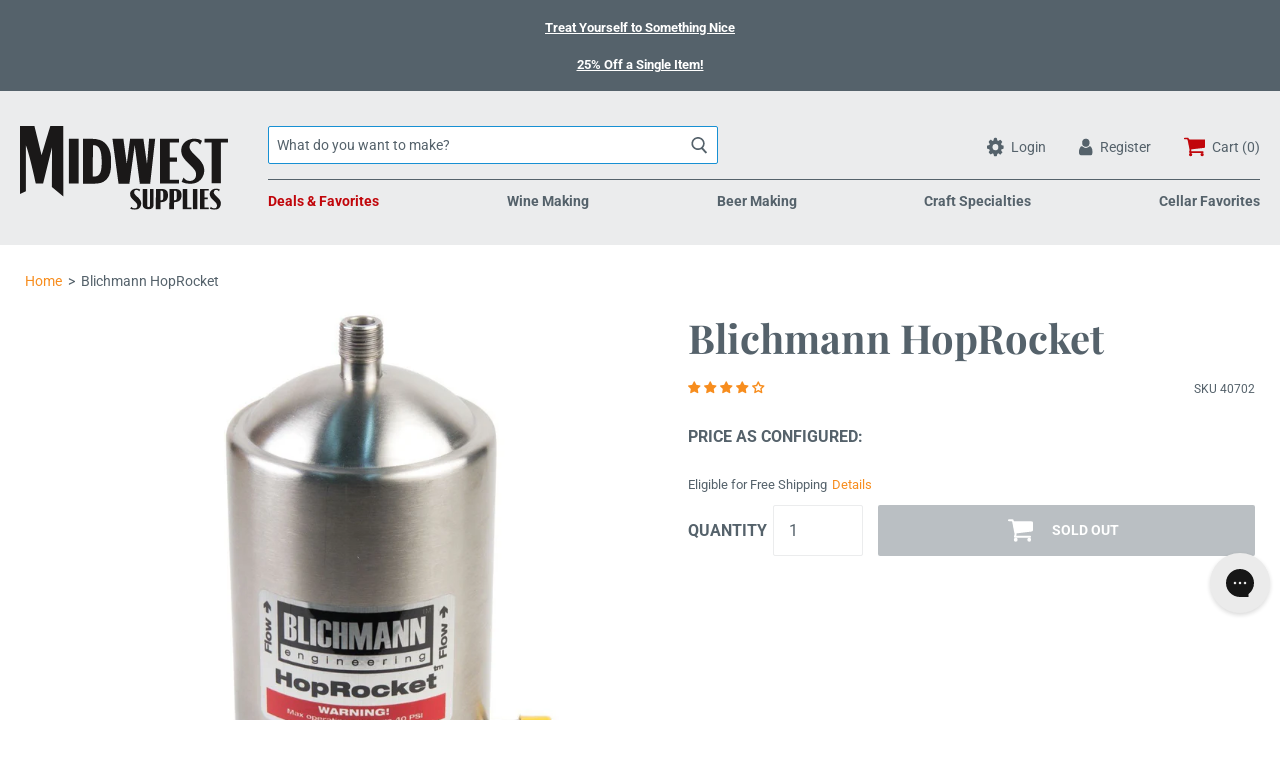

--- FILE ---
content_type: text/html; charset=utf-8
request_url: https://www.midwestsupplies.com/products/blichmann-hoprocket
body_size: 48583
content:
<!doctype html>

<!--[if IE 9 ]><html class="no-js csscalc no-flexbox ie9"><![endif]-->
<!--[if (gt IE 9)|!(IE)]><!--><html class="no-js"><!--<![endif]-->
  <head>


    
    
    <meta charset="utf-8"> 
    <meta http-equiv="X-UA-Compatible" content="IE=edge,chrome=1">
    <meta name="viewport" content="width=device-width, initial-scale=1.0, height=device-height, minimum-scale=1.0, user-scalable=0">

    <title>
      Blichmann HopRocket &ndash; Midwest Supplies
    </title>

    
      <meta name="description" content="The HopRocket™ is an incredibly innovative, feature packed hop infusing tool! Not only can it be used as a hopback, it doubles as an in-line hop infuser (Randal) for your beer dispensing system and TRIPLES as an in-line filter! Definitely cool, and clearly Blichmann - let the HopRocket™ put your hop aroma into orbit!!">
    

    <link rel="canonical" href="https://www.midwestsupplies.com/products/blichmann-hoprocket">

    
      <link rel="shortcut icon" href="https://www.midwestsupplies.com/cdn/shop/files/midwest-supplies-logo-favicon-56.png?v=1701284004" type="image/png">
    
    <script>
      var myVar = "\/\/www.midwestsupplies.com\/cdn\/shop\/files\/midwest-supplies-logo-favicon-56.png?v=1701284004"
      var x = //www.midwestsupplies.com/cdn/shop/files/midwest-supplies-logo-favicon-56.png?v=1701284004
      console.log(myVar, x)
      </script>

    <meta name="google-site-verification" content="F3mwkvBMfhN4t_AHTpSHTVlp46sx6dbuooSY1QdlW0o" />
    <meta name="google-site-verification" content="16b0YYw26jEJ0Lja5ag-eQa_km1hxtaz2EBtAlp6Hkg" />
    


  <meta property="og:type" content="product">
  <meta property="og:title" content="Blichmann HopRocket">

  
    <meta property="og:image" content="http://www.midwestsupplies.com/cdn/shop/products/blichmann-hoprocket_grande.jpg?v=1756926077">
    <meta property="og:image:secure_url" content="https://www.midwestsupplies.com/cdn/shop/products/blichmann-hoprocket_grande.jpg?v=1756926077">
  
    <meta property="og:image" content="http://www.midwestsupplies.com/cdn/shop/products/hop_rocket_with-internal-filters_grande.jpg?v=1756926077">
    <meta property="og:image:secure_url" content="https://www.midwestsupplies.com/cdn/shop/products/hop_rocket_with-internal-filters_grande.jpg?v=1756926077">
  
    <meta property="og:image" content="http://www.midwestsupplies.com/cdn/shop/products/HopRocket_cutaway_e8f8d067-5c2d-499d-83f5-319af2c69286_grande.jpg?v=1756926077">
    <meta property="og:image:secure_url" content="https://www.midwestsupplies.com/cdn/shop/products/HopRocket_cutaway_e8f8d067-5c2d-499d-83f5-319af2c69286_grande.jpg?v=1756926077">
  

  <meta property="og:price:amount" content="163.99">
  <meta property="og:price:currency" content="USD">



  <meta property="og:description" content="The HopRocket™ is an incredibly innovative, feature packed hop infusing tool! Not only can it be used as a hopback, it doubles as an in-line hop infuser (Randal) for your beer dispensing system and TRIPLES as an in-line filter! Definitely cool, and clearly Blichmann - let the HopRocket™ put your hop aroma into orbit!!">


<meta property="og:url" content="https://www.midwestsupplies.com/products/blichmann-hoprocket">
<meta property="og:site_name" content="Midwest Supplies">





<meta name="twitter:card" content="summary">

  <meta name="twitter:title" content="Blichmann HopRocket">
  <meta name="twitter:description" content="The HopRocket is an incredibly innovative, feature packed hop infusing tool! Not only can it be used as a hopback, it doubles as an in-line hop infuser (Randalizer) for your beer dispensing system and TRIPLES as an in-line filter! Definitely cool, and clearly Blichmann - let the HopRocket put your hop aroma into orbit!!Unlike competitive units made from simple kitchen-ware fitted with a basic false bottom, the HopRocket has been designed from the ground up as a purpose-built, heavy duty, hopback and hop infuser. This clean sheet approach means truly superior performance and features:* Pressure tight - up to 40 PSI operation!* Holds up to 4oz of whole hops - 2X the competition!* 100% stainless construction &amp;amp; silicone seals* No need to monitor wort level - will never overflow and spill like competitive units!* Fully enclosed system from brew pot">
  <meta name="twitter:image" content="https://www.midwestsupplies.com/cdn/shop/products/blichmann-hoprocket_medium.jpg?v=1756926077">
  <meta name="twitter:image:width" content="240">
  <meta name="twitter:image:height" content="240">

    
     
    
    <script>window.performance && window.performance.mark && window.performance.mark('shopify.content_for_header.start');</script><meta id="shopify-digital-wallet" name="shopify-digital-wallet" content="/26334363722/digital_wallets/dialog">
<meta name="shopify-checkout-api-token" content="65481515af649cbf3a0fdc1030682478">
<meta id="in-context-paypal-metadata" data-shop-id="26334363722" data-venmo-supported="true" data-environment="production" data-locale="en_US" data-paypal-v4="true" data-currency="USD">
<link rel="alternate" type="application/json+oembed" href="https://www.midwestsupplies.com/products/blichmann-hoprocket.oembed">
<script async="async" src="/checkouts/internal/preloads.js?locale=en-US"></script>
<link rel="preconnect" href="https://shop.app" crossorigin="anonymous">
<script async="async" src="https://shop.app/checkouts/internal/preloads.js?locale=en-US&shop_id=26334363722" crossorigin="anonymous"></script>
<script id="apple-pay-shop-capabilities" type="application/json">{"shopId":26334363722,"countryCode":"US","currencyCode":"USD","merchantCapabilities":["supports3DS"],"merchantId":"gid:\/\/shopify\/Shop\/26334363722","merchantName":"Midwest Supplies","requiredBillingContactFields":["postalAddress","email","phone"],"requiredShippingContactFields":["postalAddress","email","phone"],"shippingType":"shipping","supportedNetworks":["visa","masterCard","amex","discover","elo","jcb"],"total":{"type":"pending","label":"Midwest Supplies","amount":"1.00"},"shopifyPaymentsEnabled":true,"supportsSubscriptions":true}</script>
<script id="shopify-features" type="application/json">{"accessToken":"65481515af649cbf3a0fdc1030682478","betas":["rich-media-storefront-analytics"],"domain":"www.midwestsupplies.com","predictiveSearch":true,"shopId":26334363722,"locale":"en"}</script>
<script>var Shopify = Shopify || {};
Shopify.shop = "midwestsupplies.myshopify.com";
Shopify.locale = "en";
Shopify.currency = {"active":"USD","rate":"1.0"};
Shopify.country = "US";
Shopify.theme = {"name":"midwestsupplies\/main","id":132155080778,"schema_name":"Focal","schema_version":"7.4.1","theme_store_id":null,"role":"main"};
Shopify.theme.handle = "null";
Shopify.theme.style = {"id":null,"handle":null};
Shopify.cdnHost = "www.midwestsupplies.com/cdn";
Shopify.routes = Shopify.routes || {};
Shopify.routes.root = "/";</script>
<script type="module">!function(o){(o.Shopify=o.Shopify||{}).modules=!0}(window);</script>
<script>!function(o){function n(){var o=[];function n(){o.push(Array.prototype.slice.apply(arguments))}return n.q=o,n}var t=o.Shopify=o.Shopify||{};t.loadFeatures=n(),t.autoloadFeatures=n()}(window);</script>
<script>
  window.ShopifyPay = window.ShopifyPay || {};
  window.ShopifyPay.apiHost = "shop.app\/pay";
  window.ShopifyPay.redirectState = null;
</script>
<script id="shop-js-analytics" type="application/json">{"pageType":"product"}</script>
<script defer="defer" async type="module" src="//www.midwestsupplies.com/cdn/shopifycloud/shop-js/modules/v2/client.init-shop-cart-sync_BT-GjEfc.en.esm.js"></script>
<script defer="defer" async type="module" src="//www.midwestsupplies.com/cdn/shopifycloud/shop-js/modules/v2/chunk.common_D58fp_Oc.esm.js"></script>
<script defer="defer" async type="module" src="//www.midwestsupplies.com/cdn/shopifycloud/shop-js/modules/v2/chunk.modal_xMitdFEc.esm.js"></script>
<script type="module">
  await import("//www.midwestsupplies.com/cdn/shopifycloud/shop-js/modules/v2/client.init-shop-cart-sync_BT-GjEfc.en.esm.js");
await import("//www.midwestsupplies.com/cdn/shopifycloud/shop-js/modules/v2/chunk.common_D58fp_Oc.esm.js");
await import("//www.midwestsupplies.com/cdn/shopifycloud/shop-js/modules/v2/chunk.modal_xMitdFEc.esm.js");

  window.Shopify.SignInWithShop?.initShopCartSync?.({"fedCMEnabled":true,"windoidEnabled":true});

</script>
<script>
  window.Shopify = window.Shopify || {};
  if (!window.Shopify.featureAssets) window.Shopify.featureAssets = {};
  window.Shopify.featureAssets['shop-js'] = {"shop-cart-sync":["modules/v2/client.shop-cart-sync_DZOKe7Ll.en.esm.js","modules/v2/chunk.common_D58fp_Oc.esm.js","modules/v2/chunk.modal_xMitdFEc.esm.js"],"init-fed-cm":["modules/v2/client.init-fed-cm_B6oLuCjv.en.esm.js","modules/v2/chunk.common_D58fp_Oc.esm.js","modules/v2/chunk.modal_xMitdFEc.esm.js"],"shop-cash-offers":["modules/v2/client.shop-cash-offers_D2sdYoxE.en.esm.js","modules/v2/chunk.common_D58fp_Oc.esm.js","modules/v2/chunk.modal_xMitdFEc.esm.js"],"shop-login-button":["modules/v2/client.shop-login-button_QeVjl5Y3.en.esm.js","modules/v2/chunk.common_D58fp_Oc.esm.js","modules/v2/chunk.modal_xMitdFEc.esm.js"],"pay-button":["modules/v2/client.pay-button_DXTOsIq6.en.esm.js","modules/v2/chunk.common_D58fp_Oc.esm.js","modules/v2/chunk.modal_xMitdFEc.esm.js"],"shop-button":["modules/v2/client.shop-button_DQZHx9pm.en.esm.js","modules/v2/chunk.common_D58fp_Oc.esm.js","modules/v2/chunk.modal_xMitdFEc.esm.js"],"avatar":["modules/v2/client.avatar_BTnouDA3.en.esm.js"],"init-windoid":["modules/v2/client.init-windoid_CR1B-cfM.en.esm.js","modules/v2/chunk.common_D58fp_Oc.esm.js","modules/v2/chunk.modal_xMitdFEc.esm.js"],"init-shop-for-new-customer-accounts":["modules/v2/client.init-shop-for-new-customer-accounts_C_vY_xzh.en.esm.js","modules/v2/client.shop-login-button_QeVjl5Y3.en.esm.js","modules/v2/chunk.common_D58fp_Oc.esm.js","modules/v2/chunk.modal_xMitdFEc.esm.js"],"init-shop-email-lookup-coordinator":["modules/v2/client.init-shop-email-lookup-coordinator_BI7n9ZSv.en.esm.js","modules/v2/chunk.common_D58fp_Oc.esm.js","modules/v2/chunk.modal_xMitdFEc.esm.js"],"init-shop-cart-sync":["modules/v2/client.init-shop-cart-sync_BT-GjEfc.en.esm.js","modules/v2/chunk.common_D58fp_Oc.esm.js","modules/v2/chunk.modal_xMitdFEc.esm.js"],"shop-toast-manager":["modules/v2/client.shop-toast-manager_DiYdP3xc.en.esm.js","modules/v2/chunk.common_D58fp_Oc.esm.js","modules/v2/chunk.modal_xMitdFEc.esm.js"],"init-customer-accounts":["modules/v2/client.init-customer-accounts_D9ZNqS-Q.en.esm.js","modules/v2/client.shop-login-button_QeVjl5Y3.en.esm.js","modules/v2/chunk.common_D58fp_Oc.esm.js","modules/v2/chunk.modal_xMitdFEc.esm.js"],"init-customer-accounts-sign-up":["modules/v2/client.init-customer-accounts-sign-up_iGw4briv.en.esm.js","modules/v2/client.shop-login-button_QeVjl5Y3.en.esm.js","modules/v2/chunk.common_D58fp_Oc.esm.js","modules/v2/chunk.modal_xMitdFEc.esm.js"],"shop-follow-button":["modules/v2/client.shop-follow-button_CqMgW2wH.en.esm.js","modules/v2/chunk.common_D58fp_Oc.esm.js","modules/v2/chunk.modal_xMitdFEc.esm.js"],"checkout-modal":["modules/v2/client.checkout-modal_xHeaAweL.en.esm.js","modules/v2/chunk.common_D58fp_Oc.esm.js","modules/v2/chunk.modal_xMitdFEc.esm.js"],"shop-login":["modules/v2/client.shop-login_D91U-Q7h.en.esm.js","modules/v2/chunk.common_D58fp_Oc.esm.js","modules/v2/chunk.modal_xMitdFEc.esm.js"],"lead-capture":["modules/v2/client.lead-capture_BJmE1dJe.en.esm.js","modules/v2/chunk.common_D58fp_Oc.esm.js","modules/v2/chunk.modal_xMitdFEc.esm.js"],"payment-terms":["modules/v2/client.payment-terms_Ci9AEqFq.en.esm.js","modules/v2/chunk.common_D58fp_Oc.esm.js","modules/v2/chunk.modal_xMitdFEc.esm.js"]};
</script>
<script>(function() {
  var isLoaded = false;
  function asyncLoad() {
    if (isLoaded) return;
    isLoaded = true;
    var urls = ["https:\/\/static.rechargecdn.com\/assets\/js\/widget.min.js?shop=midwestsupplies.myshopify.com","https:\/\/config.gorgias.chat\/bundle-loader\/01GYCBTPRKHEJ57R1JXF5DSN2E?source=shopify1click\u0026shop=midwestsupplies.myshopify.com","https:\/\/searchanise-ef84.kxcdn.com\/widgets\/shopify\/init.js?a=4E8c9j7T7v\u0026shop=midwestsupplies.myshopify.com","https:\/\/cdn.9gtb.com\/loader.js?g_cvt_id=8f36d66a-98bd-48a0-8fc0-fbe5faf8dfa2\u0026shop=midwestsupplies.myshopify.com"];
    for (var i = 0; i < urls.length; i++) {
      var s = document.createElement('script');
      s.type = 'text/javascript';
      s.async = true;
      s.src = urls[i];
      var x = document.getElementsByTagName('script')[0];
      x.parentNode.insertBefore(s, x);
    }
  };
  if(window.attachEvent) {
    window.attachEvent('onload', asyncLoad);
  } else {
    window.addEventListener('load', asyncLoad, false);
  }
})();</script>
<script id="__st">var __st={"a":26334363722,"offset":-21600,"reqid":"16873def-d81a-43f7-ab1f-a77778eb025c-1769067865","pageurl":"www.midwestsupplies.com\/products\/blichmann-hoprocket","u":"a2e3fb08264a","p":"product","rtyp":"product","rid":4300599722058};</script>
<script>window.ShopifyPaypalV4VisibilityTracking = true;</script>
<script id="captcha-bootstrap">!function(){'use strict';const t='contact',e='account',n='new_comment',o=[[t,t],['blogs',n],['comments',n],[t,'customer']],c=[[e,'customer_login'],[e,'guest_login'],[e,'recover_customer_password'],[e,'create_customer']],r=t=>t.map((([t,e])=>`form[action*='/${t}']:not([data-nocaptcha='true']) input[name='form_type'][value='${e}']`)).join(','),a=t=>()=>t?[...document.querySelectorAll(t)].map((t=>t.form)):[];function s(){const t=[...o],e=r(t);return a(e)}const i='password',u='form_key',d=['recaptcha-v3-token','g-recaptcha-response','h-captcha-response',i],f=()=>{try{return window.sessionStorage}catch{return}},m='__shopify_v',_=t=>t.elements[u];function p(t,e,n=!1){try{const o=window.sessionStorage,c=JSON.parse(o.getItem(e)),{data:r}=function(t){const{data:e,action:n}=t;return t[m]||n?{data:e,action:n}:{data:t,action:n}}(c);for(const[e,n]of Object.entries(r))t.elements[e]&&(t.elements[e].value=n);n&&o.removeItem(e)}catch(o){console.error('form repopulation failed',{error:o})}}const l='form_type',E='cptcha';function T(t){t.dataset[E]=!0}const w=window,h=w.document,L='Shopify',v='ce_forms',y='captcha';let A=!1;((t,e)=>{const n=(g='f06e6c50-85a8-45c8-87d0-21a2b65856fe',I='https://cdn.shopify.com/shopifycloud/storefront-forms-hcaptcha/ce_storefront_forms_captcha_hcaptcha.v1.5.2.iife.js',D={infoText:'Protected by hCaptcha',privacyText:'Privacy',termsText:'Terms'},(t,e,n)=>{const o=w[L][v],c=o.bindForm;if(c)return c(t,g,e,D).then(n);var r;o.q.push([[t,g,e,D],n]),r=I,A||(h.body.append(Object.assign(h.createElement('script'),{id:'captcha-provider',async:!0,src:r})),A=!0)});var g,I,D;w[L]=w[L]||{},w[L][v]=w[L][v]||{},w[L][v].q=[],w[L][y]=w[L][y]||{},w[L][y].protect=function(t,e){n(t,void 0,e),T(t)},Object.freeze(w[L][y]),function(t,e,n,w,h,L){const[v,y,A,g]=function(t,e,n){const i=e?o:[],u=t?c:[],d=[...i,...u],f=r(d),m=r(i),_=r(d.filter((([t,e])=>n.includes(e))));return[a(f),a(m),a(_),s()]}(w,h,L),I=t=>{const e=t.target;return e instanceof HTMLFormElement?e:e&&e.form},D=t=>v().includes(t);t.addEventListener('submit',(t=>{const e=I(t);if(!e)return;const n=D(e)&&!e.dataset.hcaptchaBound&&!e.dataset.recaptchaBound,o=_(e),c=g().includes(e)&&(!o||!o.value);(n||c)&&t.preventDefault(),c&&!n&&(function(t){try{if(!f())return;!function(t){const e=f();if(!e)return;const n=_(t);if(!n)return;const o=n.value;o&&e.removeItem(o)}(t);const e=Array.from(Array(32),(()=>Math.random().toString(36)[2])).join('');!function(t,e){_(t)||t.append(Object.assign(document.createElement('input'),{type:'hidden',name:u})),t.elements[u].value=e}(t,e),function(t,e){const n=f();if(!n)return;const o=[...t.querySelectorAll(`input[type='${i}']`)].map((({name:t})=>t)),c=[...d,...o],r={};for(const[a,s]of new FormData(t).entries())c.includes(a)||(r[a]=s);n.setItem(e,JSON.stringify({[m]:1,action:t.action,data:r}))}(t,e)}catch(e){console.error('failed to persist form',e)}}(e),e.submit())}));const S=(t,e)=>{t&&!t.dataset[E]&&(n(t,e.some((e=>e===t))),T(t))};for(const o of['focusin','change'])t.addEventListener(o,(t=>{const e=I(t);D(e)&&S(e,y())}));const B=e.get('form_key'),M=e.get(l),P=B&&M;t.addEventListener('DOMContentLoaded',(()=>{const t=y();if(P)for(const e of t)e.elements[l].value===M&&p(e,B);[...new Set([...A(),...v().filter((t=>'true'===t.dataset.shopifyCaptcha))])].forEach((e=>S(e,t)))}))}(h,new URLSearchParams(w.location.search),n,t,e,['guest_login'])})(!0,!0)}();</script>
<script integrity="sha256-4kQ18oKyAcykRKYeNunJcIwy7WH5gtpwJnB7kiuLZ1E=" data-source-attribution="shopify.loadfeatures" defer="defer" src="//www.midwestsupplies.com/cdn/shopifycloud/storefront/assets/storefront/load_feature-a0a9edcb.js" crossorigin="anonymous"></script>
<script crossorigin="anonymous" defer="defer" src="//www.midwestsupplies.com/cdn/shopifycloud/storefront/assets/shopify_pay/storefront-65b4c6d7.js?v=20250812"></script>
<script data-source-attribution="shopify.dynamic_checkout.dynamic.init">var Shopify=Shopify||{};Shopify.PaymentButton=Shopify.PaymentButton||{isStorefrontPortableWallets:!0,init:function(){window.Shopify.PaymentButton.init=function(){};var t=document.createElement("script");t.src="https://www.midwestsupplies.com/cdn/shopifycloud/portable-wallets/latest/portable-wallets.en.js",t.type="module",document.head.appendChild(t)}};
</script>
<script data-source-attribution="shopify.dynamic_checkout.buyer_consent">
  function portableWalletsHideBuyerConsent(e){var t=document.getElementById("shopify-buyer-consent"),n=document.getElementById("shopify-subscription-policy-button");t&&n&&(t.classList.add("hidden"),t.setAttribute("aria-hidden","true"),n.removeEventListener("click",e))}function portableWalletsShowBuyerConsent(e){var t=document.getElementById("shopify-buyer-consent"),n=document.getElementById("shopify-subscription-policy-button");t&&n&&(t.classList.remove("hidden"),t.removeAttribute("aria-hidden"),n.addEventListener("click",e))}window.Shopify?.PaymentButton&&(window.Shopify.PaymentButton.hideBuyerConsent=portableWalletsHideBuyerConsent,window.Shopify.PaymentButton.showBuyerConsent=portableWalletsShowBuyerConsent);
</script>
<script data-source-attribution="shopify.dynamic_checkout.cart.bootstrap">document.addEventListener("DOMContentLoaded",(function(){function t(){return document.querySelector("shopify-accelerated-checkout-cart, shopify-accelerated-checkout")}if(t())Shopify.PaymentButton.init();else{new MutationObserver((function(e,n){t()&&(Shopify.PaymentButton.init(),n.disconnect())})).observe(document.body,{childList:!0,subtree:!0})}}));
</script>
<link id="shopify-accelerated-checkout-styles" rel="stylesheet" media="screen" href="https://www.midwestsupplies.com/cdn/shopifycloud/portable-wallets/latest/accelerated-checkout-backwards-compat.css" crossorigin="anonymous">
<style id="shopify-accelerated-checkout-cart">
        #shopify-buyer-consent {
  margin-top: 1em;
  display: inline-block;
  width: 100%;
}

#shopify-buyer-consent.hidden {
  display: none;
}

#shopify-subscription-policy-button {
  background: none;
  border: none;
  padding: 0;
  text-decoration: underline;
  font-size: inherit;
  cursor: pointer;
}

#shopify-subscription-policy-button::before {
  box-shadow: none;
}

      </style>

<script>window.performance && window.performance.mark && window.performance.mark('shopify.content_for_header.end');</script>

<script>
    window.BOLD = window.BOLD || {};
    window.BOLD.options = {settings: {v1_variant_mode : true, hybrid_fix_auto_insert_inputs: true}};
</script>
<script>window.BOLD = window.BOLD || {};
    window.BOLD.common = window.BOLD.common || {};
    window.BOLD.common.Shopify = window.BOLD.common.Shopify || {};
    window.BOLD.common.Shopify.shop = {
      domain: 'www.midwestsupplies.com',
      permanent_domain: 'midwestsupplies.myshopify.com',
      url: 'https://www.midwestsupplies.com',
      secure_url: 'https://www.midwestsupplies.com',
      money_format: "${{amount}}",
      currency: "USD"
    };
    window.BOLD.common.Shopify.customer = {
      id: null,
      tags: null,
    };
    window.BOLD.common.Shopify.cart = {"note":null,"attributes":{},"original_total_price":0,"total_price":0,"total_discount":0,"total_weight":0.0,"item_count":0,"items":[],"requires_shipping":false,"currency":"USD","items_subtotal_price":0,"cart_level_discount_applications":[],"checkout_charge_amount":0};
    window.BOLD.common.template = 'product';window.BOLD.common.Shopify.formatMoney = function(money, format) {
        function n(t, e) {
            return "undefined" == typeof t ? e : t
        }
        function r(t, e, r, i) {
            if (e = n(e, 2),
                r = n(r, ","),
                i = n(i, "."),
            isNaN(t) || null == t)
                return 0;
            t = (t / 100).toFixed(e);
            var o = t.split(".")
                , a = o[0].replace(/(\d)(?=(\d\d\d)+(?!\d))/g, "$1" + r)
                , s = o[1] ? i + o[1] : "";
            return a + s
        }
        "string" == typeof money && (money = money.replace(".", ""));
        var i = ""
            , o = /\{\{\s*(\w+)\s*\}\}/
            , a = format || window.BOLD.common.Shopify.shop.money_format || window.Shopify.money_format || "$ {{ amount }}";
        switch (a.match(o)[1]) {
            case "amount":
                i = r(money, 2, ",", ".");
                break;
            case "amount_no_decimals":
                i = r(money, 0, ",", ".");
                break;
            case "amount_with_comma_separator":
                i = r(money, 2, ".", ",");
                break;
            case "amount_no_decimals_with_comma_separator":
                i = r(money, 0, ".", ",");
                break;
            case "amount_with_space_separator":
                i = r(money, 2, " ", ",");
                break;
            case "amount_no_decimals_with_space_separator":
                i = r(money, 0, " ", ",");
                break;
            case "amount_with_apostrophe_separator":
                i = r(money, 2, "'", ".");
                break;
        }
        return a.replace(o, i);
    };
    window.BOLD.common.Shopify.saveProduct = function (handle, product) {
      if (typeof handle === 'string' && typeof window.BOLD.common.Shopify.products[handle] === 'undefined') {
        if (typeof product === 'number') {
          window.BOLD.common.Shopify.handles[product] = handle;
          product = { id: product };
        }
        window.BOLD.common.Shopify.products[handle] = product;
      }
    };
    window.BOLD.common.Shopify.saveVariant = function (variant_id, variant) {
      if (typeof variant_id === 'number' && typeof window.BOLD.common.Shopify.variants[variant_id] === 'undefined') {
        window.BOLD.common.Shopify.variants[variant_id] = variant;
      }
    };window.BOLD.common.Shopify.products = window.BOLD.common.Shopify.products || {};
    window.BOLD.common.Shopify.variants = window.BOLD.common.Shopify.variants || {};
    window.BOLD.common.Shopify.handles = window.BOLD.common.Shopify.handles || {};window.BOLD.common.Shopify.handle = "blichmann-hoprocket"
window.BOLD.common.Shopify.saveProduct("blichmann-hoprocket", 4300599722058);window.BOLD.common.Shopify.saveVariant(30973214720074, { product_id: 4300599722058, product_handle: "blichmann-hoprocket", price: 16399, group_id: '', csp_metafield: {}});window.BOLD.apps_installed = {"Product Options":2} || {};window.BOLD.common.Shopify.metafields = window.BOLD.common.Shopify.metafields || {};window.BOLD.common.Shopify.metafields["bold_rp"] = {};window.BOLD.common.Shopify.metafields["bold_csp_defaults"] = {};window.BOLD.common.cacheParams = window.BOLD.common.cacheParams || {};
    window.BOLD.common.cacheParams.options = 1668012159;
</script>

<script>
    window.BOLD.common.cacheParams.options = 1769031439;
</script>
<link href="//www.midwestsupplies.com/cdn/shop/t/37/assets/bold-options.css?v=183456226462157094871731340653" rel="stylesheet" type="text/css" media="all" />
<script defer src="https://options.shopapps.site/js/options.js"></script><link href="//www.midwestsupplies.com/cdn/shop/t/37/assets/theme.scss.css?v=133553041630066993481762094697" rel="stylesheet" type="text/css" media="all" />
    <script src="//www.midwestsupplies.com/cdn/shop/t/37/assets/lazysizes.min.js?v=174358363404432586981731340655" async></script>
    <style>
      .ot-bnr-logo {
        display:none !important;
      }
    </style>

    <script src="https://ajax.googleapis.com/ajax/libs/jquery/3.6.0/jquery.min.js"></script>
    
    <script>
      // This allows to expose several variables to the global scope, to be used in scripts
      window.theme = {
        template: "product",
        currentPage: 1,
        localeRootUrl: '',
        shopCurrency: "USD",
        moneyFormat: "${{amount}}",
        moneyWithCurrencyFormat: "${{amount}} USD",
        collectionSortBy: null
      };

      window.languages = {
        autocompleteStartingAt: "Starting at",
        autocompletePageType: "Page",
        autocompleteSeeAll: "See all results",
        recoverPassword: "Recover your password",
        cartTerms: "You need to accept terms and conditions",
        shippingEstimatorSubmit: "Estimate",
        shippingEstimatorSubmitting: "Estimating...",
        shippingEstimatorNoRates: "We do not ship to this destination",
        shippingEstimatorRates: "Available shipping rates:",
        shippingEstimatorError: "There are some errors:",
        productAddedStatus: "Product was successfully added!",
        unavailableLabel: "Unavailable",
        soldOutLabel: "Sold out",
        addToCartLabel: "Add to cart",
        addingToCartLabel: "Adding to cart..."
      }
    </script>

    
<script>
          var currentScript = document.currentScript || document.scripts[document.scripts.length - 1];
          var boldVariantIds =[30973214720074];
          var boldProductHandle ="blichmann-hoprocket";
          var BOLD = BOLD || {};
          BOLD.products = BOLD.products || {};
          BOLD.variant_lookup = BOLD.variant_lookup || {};
          if (window.BOLD && !BOLD.common) {
              BOLD.common = BOLD.common || {};
              BOLD.common.Shopify = BOLD.common.Shopify || {};
              window.BOLD.common.Shopify.products = window.BOLD.common.Shopify.products || {};
              window.BOLD.common.Shopify.variants = window.BOLD.common.Shopify.variants || {};
              window.BOLD.common.Shopify.handles = window.BOLD.common.Shopify.handles || {};
              window.BOLD.common.Shopify.saveProduct = function (handle, product) {
                  if (typeof handle === 'string' && typeof window.BOLD.common.Shopify.products[handle] === 'undefined') {
                      if (typeof product === 'number') {
                          window.BOLD.common.Shopify.handles[product] = handle;
                          product = { id: product };
                      }
                      window.BOLD.common.Shopify.products[handle] = product;
                  }
              };
              window.BOLD.common.Shopify.saveVariant = function (variant_id, variant) {
                  if (typeof variant_id === 'number' && typeof window.BOLD.common.Shopify.variants[variant_id] === 'undefined') {
                      window.BOLD.common.Shopify.variants[variant_id] = variant;
                  }
              };
          }

          for (var boldIndex = 0; boldIndex < boldVariantIds.length; boldIndex = boldIndex + 1) {
            BOLD.variant_lookup[boldVariantIds[boldIndex]] = boldProductHandle;
          }

          BOLD.products[boldProductHandle] ={
    "id":4300599722058,
    "title":"Blichmann HopRocket","handle":"blichmann-hoprocket",
    "description":"The HopRocket is an incredibly innovative, feature packed hop infusing tool! Not only can it be used as a hopback, it doubles as an in-line hop infuser (Randalizer) for your beer dispensing system and TRIPLES as an in-line filter! Definitely cool, and clearly Blichmann - let the HopRocket put your hop aroma into orbit!!\u003cbr\u003e\u003cbr\u003eUnlike competitive units made from simple kitchen-ware fitted with a basic false bottom, the HopRocket has been designed from the ground up as a purpose-built, heavy duty, hopback and hop infuser. This clean sheet approach means truly superior performance and features:\u003cbr\u003e\u003cbr\u003e* Pressure tight - up to 40 PSI operation!\u003cbr\u003e* Holds up to 4oz of whole hops - 2X the competition!\u003cbr\u003e* 100% stainless construction \u0026amp; silicone seals\u003cbr\u003e* No need to monitor wort level - will never overflow and spill like competitive units!\u003cbr\u003e* Fully enclosed system from brew pot to fermentor means no volitile hop aromas are lost!\u003cbr\u003e* Inlet at the bottom allows air to automatically purge to reduce hot-side aeration\u003cbr\u003e* Fine filter with wiper seal sends very clear wort to your fermentor.\u003cbr\u003e* Coarse filter and cone bottom inlet prevents wort channeling and backup for even hop utilization\u003cbr\u003e* Works on gravity systems and with pumps (about 4ft (1M) of static head is recommended for best gravity performance)\u003cbr\u003e* Doubles as an awesome hop infuser (Randalizer) for your dispensing system\u003cbr\u003e* 1\/2\" NPT connections are easy to adapt to - a perfect match for our popular QuickConnector fittings (1\/2\", 3\/8\" barb and 1\/4\" flare)\u003cbr\u003e\u003cbr\u003e\u003ca href=\"\/pages\/california-proposition-65\" target=\"_blank\" rel=\"noopener noreferrer\"\u003eProposition 65 Warning for California Consumers:\u003c\/a\u003e This product contains chemicals known to the State of California to cause cancer and\/or birth defects or other reproductive harm. \u003cbr\u003e",
    "published_at":"2019-10-23T12:05:26",
    "created_at":"2019-10-23T12:05:28",
    "vendor":"Northern Brewer",
    "type":"Brewing Equipment",
    "tags":["Blichmann:Accessories and Connectors","brand:Blichmann Engineering","Equipment","magento_product:Needs Old URL Redirect","promo-code-exclude","Prop65","stirring_straining:Hop Filtration","tax:Taxable Goods","Wholesale"],
    "price":16399,
    "price_min":16399,
    "price_max":16399,
    "price_varies":false,
    "compare_at_price":null,
    "compare_at_price_min":0,
    "compare_at_price_max":0,
    "compare_at_price_varies":false,
    "all_variant_ids":[30973214720074],
    "variants":[{"id":30973214720074,"title":"Default Title","option1":"Default Title","option2":null,"option3":null,"sku":"40702","requires_shipping":true,"taxable":true,"featured_image":null,"available":false,"name":"Blichmann HopRocket","public_title":null,"options":["Default Title"],"price":16399,"weight":2268,"compare_at_price":null,"inventory_management":"shopify","barcode":"BL016","requires_selling_plan":false,"selling_plan_allocations":[],"quantity_rule":{"min":1,"max":null,"increment":1}}],
    "available":null,"images":["\/\/www.midwestsupplies.com\/cdn\/shop\/products\/blichmann-hoprocket.jpg?v=1756926077","\/\/www.midwestsupplies.com\/cdn\/shop\/products\/hop_rocket_with-internal-filters.jpg?v=1756926077","\/\/www.midwestsupplies.com\/cdn\/shop\/products\/HopRocket_cutaway_e8f8d067-5c2d-499d-83f5-319af2c69286.jpg?v=1756926077"],"featured_image":"\/\/www.midwestsupplies.com\/cdn\/shop\/products\/blichmann-hoprocket.jpg?v=1756926077",
    "options":["Title"],
    "url":"\/products\/blichmann-hoprocket"};var boldCSPMetafields = {};
          var boldTempProduct ={"id":4300599722058,"title":"Blichmann HopRocket","handle":"blichmann-hoprocket","description":"The HopRocket is an incredibly innovative, feature packed hop infusing tool! Not only can it be used as a hopback, it doubles as an in-line hop infuser (Randalizer) for your beer dispensing system and TRIPLES as an in-line filter! Definitely cool, and clearly Blichmann - let the HopRocket put your hop aroma into orbit!!\u003cbr\u003e\u003cbr\u003eUnlike competitive units made from simple kitchen-ware fitted with a basic false bottom, the HopRocket has been designed from the ground up as a purpose-built, heavy duty, hopback and hop infuser. This clean sheet approach means truly superior performance and features:\u003cbr\u003e\u003cbr\u003e* Pressure tight - up to 40 PSI operation!\u003cbr\u003e* Holds up to 4oz of whole hops - 2X the competition!\u003cbr\u003e* 100% stainless construction \u0026amp; silicone seals\u003cbr\u003e* No need to monitor wort level - will never overflow and spill like competitive units!\u003cbr\u003e* Fully enclosed system from brew pot to fermentor means no volitile hop aromas are lost!\u003cbr\u003e* Inlet at the bottom allows air to automatically purge to reduce hot-side aeration\u003cbr\u003e* Fine filter with wiper seal sends very clear wort to your fermentor.\u003cbr\u003e* Coarse filter and cone bottom inlet prevents wort channeling and backup for even hop utilization\u003cbr\u003e* Works on gravity systems and with pumps (about 4ft (1M) of static head is recommended for best gravity performance)\u003cbr\u003e* Doubles as an awesome hop infuser (Randalizer) for your dispensing system\u003cbr\u003e* 1\/2\" NPT connections are easy to adapt to - a perfect match for our popular QuickConnector fittings (1\/2\", 3\/8\" barb and 1\/4\" flare)\u003cbr\u003e\u003cbr\u003e\u003ca href=\"\/pages\/california-proposition-65\" target=\"_blank\" rel=\"noopener noreferrer\"\u003eProposition 65 Warning for California Consumers:\u003c\/a\u003e This product contains chemicals known to the State of California to cause cancer and\/or birth defects or other reproductive harm. \u003cbr\u003e","published_at":"2019-10-23T12:05:26-05:00","created_at":"2019-10-23T12:05:28-05:00","vendor":"Northern Brewer","type":"Brewing Equipment","tags":["Blichmann:Accessories and Connectors","brand:Blichmann Engineering","Equipment","magento_product:Needs Old URL Redirect","promo-code-exclude","Prop65","stirring_straining:Hop Filtration","tax:Taxable Goods","Wholesale"],"price":16399,"price_min":16399,"price_max":16399,"available":false,"price_varies":false,"compare_at_price":null,"compare_at_price_min":0,"compare_at_price_max":0,"compare_at_price_varies":false,"variants":[{"id":30973214720074,"title":"Default Title","option1":"Default Title","option2":null,"option3":null,"sku":"40702","requires_shipping":true,"taxable":true,"featured_image":null,"available":false,"name":"Blichmann HopRocket","public_title":null,"options":["Default Title"],"price":16399,"weight":2268,"compare_at_price":null,"inventory_management":"shopify","barcode":"BL016","requires_selling_plan":false,"selling_plan_allocations":[],"quantity_rule":{"min":1,"max":null,"increment":1}}],"images":["\/\/www.midwestsupplies.com\/cdn\/shop\/products\/blichmann-hoprocket.jpg?v=1756926077","\/\/www.midwestsupplies.com\/cdn\/shop\/products\/hop_rocket_with-internal-filters.jpg?v=1756926077","\/\/www.midwestsupplies.com\/cdn\/shop\/products\/HopRocket_cutaway_e8f8d067-5c2d-499d-83f5-319af2c69286.jpg?v=1756926077"],"featured_image":"\/\/www.midwestsupplies.com\/cdn\/shop\/products\/blichmann-hoprocket.jpg?v=1756926077","options":["Title"],"media":[{"alt":"The Blichmann HopRocket with a tightener","id":21859041378378,"position":1,"preview_image":{"aspect_ratio":1.0,"height":1195,"width":1195,"src":"\/\/www.midwestsupplies.com\/cdn\/shop\/products\/blichmann-hoprocket.jpg?v=1756926077"},"aspect_ratio":1.0,"height":1195,"media_type":"image","src":"\/\/www.midwestsupplies.com\/cdn\/shop\/products\/blichmann-hoprocket.jpg?v=1756926077","width":1195},{"alt":"HopRocket with internal Filters","id":21859041411146,"position":2,"preview_image":{"aspect_ratio":1.505,"height":638,"width":960,"src":"\/\/www.midwestsupplies.com\/cdn\/shop\/products\/hop_rocket_with-internal-filters.jpg?v=1756926077"},"aspect_ratio":1.505,"height":638,"media_type":"image","src":"\/\/www.midwestsupplies.com\/cdn\/shop\/products\/hop_rocket_with-internal-filters.jpg?v=1756926077","width":960},{"alt":"HopRocket cutaway","id":21859041542218,"position":3,"preview_image":{"aspect_ratio":0.723,"height":1200,"width":867,"src":"\/\/www.midwestsupplies.com\/cdn\/shop\/products\/HopRocket_cutaway_e8f8d067-5c2d-499d-83f5-319af2c69286.jpg?v=1756926077"},"aspect_ratio":0.723,"height":1200,"media_type":"image","src":"\/\/www.midwestsupplies.com\/cdn\/shop\/products\/HopRocket_cutaway_e8f8d067-5c2d-499d-83f5-319af2c69286.jpg?v=1756926077","width":867}],"requires_selling_plan":false,"selling_plan_groups":[],"content":"The HopRocket is an incredibly innovative, feature packed hop infusing tool! Not only can it be used as a hopback, it doubles as an in-line hop infuser (Randalizer) for your beer dispensing system and TRIPLES as an in-line filter! Definitely cool, and clearly Blichmann - let the HopRocket put your hop aroma into orbit!!\u003cbr\u003e\u003cbr\u003eUnlike competitive units made from simple kitchen-ware fitted with a basic false bottom, the HopRocket has been designed from the ground up as a purpose-built, heavy duty, hopback and hop infuser. This clean sheet approach means truly superior performance and features:\u003cbr\u003e\u003cbr\u003e* Pressure tight - up to 40 PSI operation!\u003cbr\u003e* Holds up to 4oz of whole hops - 2X the competition!\u003cbr\u003e* 100% stainless construction \u0026amp; silicone seals\u003cbr\u003e* No need to monitor wort level - will never overflow and spill like competitive units!\u003cbr\u003e* Fully enclosed system from brew pot to fermentor means no volitile hop aromas are lost!\u003cbr\u003e* Inlet at the bottom allows air to automatically purge to reduce hot-side aeration\u003cbr\u003e* Fine filter with wiper seal sends very clear wort to your fermentor.\u003cbr\u003e* Coarse filter and cone bottom inlet prevents wort channeling and backup for even hop utilization\u003cbr\u003e* Works on gravity systems and with pumps (about 4ft (1M) of static head is recommended for best gravity performance)\u003cbr\u003e* Doubles as an awesome hop infuser (Randalizer) for your dispensing system\u003cbr\u003e* 1\/2\" NPT connections are easy to adapt to - a perfect match for our popular QuickConnector fittings (1\/2\", 3\/8\" barb and 1\/4\" flare)\u003cbr\u003e\u003cbr\u003e\u003ca href=\"\/pages\/california-proposition-65\" target=\"_blank\" rel=\"noopener noreferrer\"\u003eProposition 65 Warning for California Consumers:\u003c\/a\u003e This product contains chemicals known to the State of California to cause cancer and\/or birth defects or other reproductive harm. \u003cbr\u003e"};
          var bold_rp =[{}];
          if(boldTempProduct){
            window.BOLD.common.Shopify.saveProduct(boldTempProduct.handle, boldTempProduct.id);
            for (var boldIndex = 0; boldTempProduct && boldIndex < boldTempProduct.variants.length; boldIndex = boldIndex + 1){
              var rp_group_id = bold_rp[boldIndex].rp_group_id ? '' + bold_rp[boldIndex].rp_group_id : '';
              window.BOLD.common.Shopify.saveVariant(
                  boldTempProduct.variants[boldIndex].id,
                  {
                    product_id: boldTempProduct.id,
                    product_handle: boldTempProduct.handle,
                    price: boldTempProduct.variants[boldIndex].price,
                    group_id: rp_group_id,
                    csp_metafield: boldCSPMetafields[boldTempProduct.variants[boldIndex].id]
                  }
              );
            }
          }

          currentScript.parentNode.removeChild(currentScript);
        </script>

    
<!-- Start of Judge.me Core -->
<link rel="dns-prefetch" href="https://cdn.judge.me/">
<script data-cfasync='false' class='jdgm-settings-script'>window.jdgmSettings={"pagination":5,"disable_web_reviews":false,"badge_no_review_text":"No reviews","badge_n_reviews_text":"{{ n }} review/reviews","badge_star_color":"#f78d1e","hide_badge_preview_if_no_reviews":true,"badge_hide_text":false,"enforce_center_preview_badge":false,"widget_title":"Customer Reviews","widget_open_form_text":"Write a review","widget_close_form_text":"Cancel review","widget_refresh_page_text":"Refresh page","widget_summary_text":"Based on {{ number_of_reviews }} review/reviews","widget_no_review_text":"Be the first to write a review","widget_name_field_text":"Display name","widget_verified_name_field_text":"Verified Name (public)","widget_name_placeholder_text":"Display name","widget_required_field_error_text":"This field is required.","widget_email_field_text":"Email address","widget_verified_email_field_text":"Verified Email (private, can not be edited)","widget_email_placeholder_text":"Your email address","widget_email_field_error_text":"Please enter a valid email address.","widget_rating_field_text":"Rating","widget_review_title_field_text":"Review Title","widget_review_title_placeholder_text":"Give your review a title","widget_review_body_field_text":"Review content","widget_review_body_placeholder_text":"Start writing here...","widget_pictures_field_text":"Picture/Video (optional)","widget_submit_review_text":"Submit Review","widget_submit_verified_review_text":"Submit Verified Review","widget_submit_success_msg_with_auto_publish":"Thank you! Please refresh the page in a few moments to see your review. You can remove or edit your review by logging into \u003ca href='https://judge.me/login' target='_blank' rel='nofollow noopener'\u003eJudge.me\u003c/a\u003e","widget_submit_success_msg_no_auto_publish":"Thank you! Your review will be published as soon as it is approved by the shop admin. You can remove or edit your review by logging into \u003ca href='https://judge.me/login' target='_blank' rel='nofollow noopener'\u003eJudge.me\u003c/a\u003e","widget_show_default_reviews_out_of_total_text":"Showing {{ n_reviews_shown }} out of {{ n_reviews }} reviews.","widget_show_all_link_text":"Show all","widget_show_less_link_text":"Show less","widget_author_said_text":"{{ reviewer_name }} said:","widget_days_text":"{{ n }} days ago","widget_weeks_text":"{{ n }} week/weeks ago","widget_months_text":"{{ n }} month/months ago","widget_years_text":"{{ n }} year/years ago","widget_yesterday_text":"Yesterday","widget_today_text":"Today","widget_replied_text":"\u003e\u003e {{ shop_name }} replied:","widget_read_more_text":"Read more","widget_reviewer_name_as_initial":"last_initial","widget_rating_filter_color":"","widget_rating_filter_see_all_text":"See all reviews","widget_sorting_most_recent_text":"Most Recent","widget_sorting_highest_rating_text":"Highest Rating","widget_sorting_lowest_rating_text":"Lowest Rating","widget_sorting_with_pictures_text":"Only Pictures","widget_sorting_most_helpful_text":"Most Helpful","widget_open_question_form_text":"Ask a question","widget_reviews_subtab_text":"Reviews","widget_questions_subtab_text":"Community Q\u0026A","widget_question_label_text":"Question","widget_answer_label_text":"Answer","widget_question_placeholder_text":"Write your question here","widget_submit_question_text":"Submit Question","widget_question_submit_success_text":"Thank you for your question! We will notify you once it gets answered.","widget_star_color":"#f78d1e","verified_badge_text":"Verified","verified_badge_bg_color":"","verified_badge_text_color":"","verified_badge_placement":"left-of-reviewer-name","widget_review_max_height":"","widget_hide_border":false,"widget_social_share":false,"widget_thumb":false,"widget_review_location_show":false,"widget_location_format":"country_iso_code","all_reviews_include_out_of_store_products":true,"all_reviews_out_of_store_text":"(out of store)","all_reviews_pagination":100,"all_reviews_product_name_prefix_text":"about","enable_review_pictures":false,"enable_question_anwser":true,"widget_theme":"align","review_date_format":"mm/dd/yyyy","default_sort_method":"most-recent","widget_product_reviews_subtab_text":"Product Reviews","widget_shop_reviews_subtab_text":"Shop Reviews","widget_other_products_reviews_text":"Reviews for other products","widget_store_reviews_subtab_text":"Store reviews","widget_no_store_reviews_text":"This store hasn't received any reviews yet","widget_web_restriction_product_reviews_text":"This product hasn't received any reviews yet","widget_no_items_text":"No items found","widget_show_more_text":"Show more","widget_write_a_store_review_text":"Write a Store Review","widget_other_languages_heading":"Reviews in Other Languages","widget_translate_review_text":"Translate review to {{ language }}","widget_translating_review_text":"Translating...","widget_show_original_translation_text":"Show original ({{ language }})","widget_translate_review_failed_text":"Review couldn't be translated.","widget_translate_review_retry_text":"Retry","widget_translate_review_try_again_later_text":"Try again later","show_product_url_for_grouped_product":false,"widget_sorting_pictures_first_text":"Pictures First","show_pictures_on_all_rev_page_mobile":false,"show_pictures_on_all_rev_page_desktop":false,"floating_tab_hide_mobile_install_preference":false,"floating_tab_button_name":"★ Reviews","floating_tab_title":"Let customers speak for us","floating_tab_button_color":"","floating_tab_button_background_color":"","floating_tab_url":"","floating_tab_url_enabled":false,"floating_tab_tab_style":"text","all_reviews_text_badge_text":"Customers rate us {{ shop.metafields.judgeme.all_reviews_rating | round: 1 }}/5 based on {{ shop.metafields.judgeme.all_reviews_count }} reviews.","all_reviews_text_badge_text_branded_style":"{{ shop.metafields.judgeme.all_reviews_rating | round: 1 }} out of 5 stars based on {{ shop.metafields.judgeme.all_reviews_count }} reviews","is_all_reviews_text_badge_a_link":false,"show_stars_for_all_reviews_text_badge":false,"all_reviews_text_badge_url":"","all_reviews_text_style":"text","all_reviews_text_color_style":"judgeme_brand_color","all_reviews_text_color":"#108474","all_reviews_text_show_jm_brand":true,"featured_carousel_show_header":true,"featured_carousel_title":"Let customers speak for us","testimonials_carousel_title":"Customers are saying","videos_carousel_title":"Real customer stories","cards_carousel_title":"Customers are saying","featured_carousel_count_text":"from {{ n }} reviews","featured_carousel_add_link_to_all_reviews_page":false,"featured_carousel_url":"","featured_carousel_show_images":true,"featured_carousel_autoslide_interval":5,"featured_carousel_arrows_on_the_sides":false,"featured_carousel_height":250,"featured_carousel_width":80,"featured_carousel_image_size":0,"featured_carousel_image_height":250,"featured_carousel_arrow_color":"#eeeeee","verified_count_badge_style":"vintage","verified_count_badge_orientation":"horizontal","verified_count_badge_color_style":"judgeme_brand_color","verified_count_badge_color":"#108474","is_verified_count_badge_a_link":false,"verified_count_badge_url":"","verified_count_badge_show_jm_brand":true,"widget_rating_preset_default":5,"widget_first_sub_tab":"product-reviews","widget_show_histogram":true,"widget_histogram_use_custom_color":false,"widget_pagination_use_custom_color":false,"widget_star_use_custom_color":true,"widget_verified_badge_use_custom_color":false,"widget_write_review_use_custom_color":false,"picture_reminder_submit_button":"Upload Pictures","enable_review_videos":false,"mute_video_by_default":false,"widget_sorting_videos_first_text":"Videos First","widget_review_pending_text":"Pending","featured_carousel_items_for_large_screen":3,"social_share_options_order":"Facebook,Twitter","remove_microdata_snippet":true,"disable_json_ld":false,"enable_json_ld_products":false,"preview_badge_show_question_text":false,"preview_badge_no_question_text":"No questions","preview_badge_n_question_text":"{{ number_of_questions }} question/questions","qa_badge_show_icon":false,"qa_badge_position":"same-row","remove_judgeme_branding":false,"widget_add_search_bar":false,"widget_search_bar_placeholder":"Search","widget_sorting_verified_only_text":"Verified only","featured_carousel_theme":"default","featured_carousel_show_rating":true,"featured_carousel_show_title":true,"featured_carousel_show_body":true,"featured_carousel_show_date":false,"featured_carousel_show_reviewer":true,"featured_carousel_show_product":false,"featured_carousel_header_background_color":"#108474","featured_carousel_header_text_color":"#ffffff","featured_carousel_name_product_separator":"reviewed","featured_carousel_full_star_background":"#108474","featured_carousel_empty_star_background":"#dadada","featured_carousel_vertical_theme_background":"#f9fafb","featured_carousel_verified_badge_enable":false,"featured_carousel_verified_badge_color":"#108474","featured_carousel_border_style":"round","featured_carousel_review_line_length_limit":3,"featured_carousel_more_reviews_button_text":"Read more reviews","featured_carousel_view_product_button_text":"View product","all_reviews_page_load_reviews_on":"scroll","all_reviews_page_load_more_text":"Load More Reviews","disable_fb_tab_reviews":false,"enable_ajax_cdn_cache":false,"widget_public_name_text":"displayed publicly like","default_reviewer_name":"John Smith","default_reviewer_name_has_non_latin":true,"widget_reviewer_anonymous":"Anonymous","medals_widget_title":"Judge.me Review Medals","medals_widget_background_color":"#f9fafb","medals_widget_position":"footer_all_pages","medals_widget_border_color":"#f9fafb","medals_widget_verified_text_position":"left","medals_widget_use_monochromatic_version":false,"medals_widget_elements_color":"#108474","show_reviewer_avatar":true,"widget_invalid_yt_video_url_error_text":"Not a YouTube video URL","widget_max_length_field_error_text":"Please enter no more than {0} characters.","widget_show_country_flag":false,"widget_show_collected_via_shop_app":true,"widget_verified_by_shop_badge_style":"light","widget_verified_by_shop_text":"Verified by Shop","widget_show_photo_gallery":false,"widget_load_with_code_splitting":true,"widget_ugc_install_preference":false,"widget_ugc_title":"Made by us, Shared by you","widget_ugc_subtitle":"Tag us to see your picture featured in our page","widget_ugc_arrows_color":"#ffffff","widget_ugc_primary_button_text":"Buy Now","widget_ugc_primary_button_background_color":"#108474","widget_ugc_primary_button_text_color":"#ffffff","widget_ugc_primary_button_border_width":"0","widget_ugc_primary_button_border_style":"none","widget_ugc_primary_button_border_color":"#108474","widget_ugc_primary_button_border_radius":"25","widget_ugc_secondary_button_text":"Load More","widget_ugc_secondary_button_background_color":"#ffffff","widget_ugc_secondary_button_text_color":"#108474","widget_ugc_secondary_button_border_width":"2","widget_ugc_secondary_button_border_style":"solid","widget_ugc_secondary_button_border_color":"#108474","widget_ugc_secondary_button_border_radius":"25","widget_ugc_reviews_button_text":"View Reviews","widget_ugc_reviews_button_background_color":"#ffffff","widget_ugc_reviews_button_text_color":"#108474","widget_ugc_reviews_button_border_width":"2","widget_ugc_reviews_button_border_style":"solid","widget_ugc_reviews_button_border_color":"#108474","widget_ugc_reviews_button_border_radius":"25","widget_ugc_reviews_button_link_to":"judgeme-reviews-page","widget_ugc_show_post_date":true,"widget_ugc_max_width":"800","widget_rating_metafield_value_type":true,"widget_primary_color":"#108474","widget_enable_secondary_color":false,"widget_secondary_color":"#edf5f5","widget_summary_average_rating_text":"{{ average_rating }} out of 5","widget_media_grid_title":"Customer photos \u0026 videos","widget_media_grid_see_more_text":"See more","widget_round_style":false,"widget_show_product_medals":true,"widget_verified_by_judgeme_text":"Verified by Judge.me","widget_show_store_medals":true,"widget_verified_by_judgeme_text_in_store_medals":"Verified by Judge.me","widget_media_field_exceed_quantity_message":"Sorry, we can only accept {{ max_media }} for one review.","widget_media_field_exceed_limit_message":"{{ file_name }} is too large, please select a {{ media_type }} less than {{ size_limit }}MB.","widget_review_submitted_text":"Review Submitted!","widget_question_submitted_text":"Question Submitted!","widget_close_form_text_question":"Cancel","widget_write_your_answer_here_text":"Write your answer here","widget_enabled_branded_link":true,"widget_show_collected_by_judgeme":false,"widget_reviewer_name_color":"","widget_write_review_text_color":"","widget_write_review_bg_color":"","widget_collected_by_judgeme_text":"collected by Judge.me","widget_pagination_type":"standard","widget_load_more_text":"Load More","widget_load_more_color":"#108474","widget_full_review_text":"Full Review","widget_read_more_reviews_text":"Read More Reviews","widget_read_questions_text":"Read Questions","widget_questions_and_answers_text":"Questions \u0026 Answers","widget_verified_by_text":"Verified by","widget_verified_text":"Verified","widget_number_of_reviews_text":"{{ number_of_reviews }} reviews","widget_back_button_text":"Back","widget_next_button_text":"Next","widget_custom_forms_filter_button":"Filters","custom_forms_style":"vertical","widget_show_review_information":false,"how_reviews_are_collected":"How reviews are collected?","widget_show_review_keywords":false,"widget_gdpr_statement":"How we use your data: We'll only contact you about the review you left, and only if necessary. By submitting your review, you agree to Judge.me's \u003ca href='https://judge.me/terms' target='_blank' rel='nofollow noopener'\u003eterms\u003c/a\u003e, \u003ca href='https://judge.me/privacy' target='_blank' rel='nofollow noopener'\u003eprivacy\u003c/a\u003e and \u003ca href='https://judge.me/content-policy' target='_blank' rel='nofollow noopener'\u003econtent\u003c/a\u003e policies.","widget_multilingual_sorting_enabled":false,"widget_translate_review_content_enabled":false,"widget_translate_review_content_method":"manual","popup_widget_review_selection":"automatically_with_pictures","popup_widget_round_border_style":true,"popup_widget_show_title":true,"popup_widget_show_body":true,"popup_widget_show_reviewer":false,"popup_widget_show_product":true,"popup_widget_show_pictures":true,"popup_widget_use_review_picture":true,"popup_widget_show_on_home_page":true,"popup_widget_show_on_product_page":true,"popup_widget_show_on_collection_page":true,"popup_widget_show_on_cart_page":true,"popup_widget_position":"bottom_left","popup_widget_first_review_delay":5,"popup_widget_duration":5,"popup_widget_interval":5,"popup_widget_review_count":5,"popup_widget_hide_on_mobile":true,"review_snippet_widget_round_border_style":true,"review_snippet_widget_card_color":"#FFFFFF","review_snippet_widget_slider_arrows_background_color":"#FFFFFF","review_snippet_widget_slider_arrows_color":"#000000","review_snippet_widget_star_color":"#108474","show_product_variant":false,"all_reviews_product_variant_label_text":"Variant: ","widget_show_verified_branding":false,"widget_ai_summary_title":"Customers say","widget_ai_summary_disclaimer":"AI-powered review summary based on recent customer reviews","widget_show_ai_summary":false,"widget_show_ai_summary_bg":false,"widget_show_review_title_input":true,"redirect_reviewers_invited_via_email":"review_widget","request_store_review_after_product_review":false,"request_review_other_products_in_order":false,"review_form_color_scheme":"default","review_form_corner_style":"square","review_form_star_color":{},"review_form_text_color":"#333333","review_form_background_color":"#ffffff","review_form_field_background_color":"#fafafa","review_form_button_color":{},"review_form_button_text_color":"#ffffff","review_form_modal_overlay_color":"#000000","review_content_screen_title_text":"How would you rate this product?","review_content_introduction_text":"We would love it if you would share a bit about your experience.","store_review_form_title_text":"How would you rate this store?","store_review_form_introduction_text":"We would love it if you would share a bit about your experience.","show_review_guidance_text":true,"one_star_review_guidance_text":"Poor","five_star_review_guidance_text":"Great","customer_information_screen_title_text":"About you","customer_information_introduction_text":"Please tell us more about you.","custom_questions_screen_title_text":"Your experience in more detail","custom_questions_introduction_text":"Here are a few questions to help us understand more about your experience.","review_submitted_screen_title_text":"Thanks for your review!","review_submitted_screen_thank_you_text":"We are processing it and it will appear on the store soon.","review_submitted_screen_email_verification_text":"Please confirm your email by clicking the link we just sent you. This helps us keep reviews authentic.","review_submitted_request_store_review_text":"Would you like to share your experience of shopping with us?","review_submitted_review_other_products_text":"Would you like to review these products?","store_review_screen_title_text":"Would you like to share your experience of shopping with us?","store_review_introduction_text":"We value your feedback and use it to improve. Please share any thoughts or suggestions you have.","reviewer_media_screen_title_picture_text":"Share a picture","reviewer_media_introduction_picture_text":"Upload a photo to support your review.","reviewer_media_screen_title_video_text":"Share a video","reviewer_media_introduction_video_text":"Upload a video to support your review.","reviewer_media_screen_title_picture_or_video_text":"Share a picture or video","reviewer_media_introduction_picture_or_video_text":"Upload a photo or video to support your review.","reviewer_media_youtube_url_text":"Paste your Youtube URL here","advanced_settings_next_step_button_text":"Next","advanced_settings_close_review_button_text":"Close","modal_write_review_flow":false,"write_review_flow_required_text":"Required","write_review_flow_privacy_message_text":"We respect your privacy.","write_review_flow_anonymous_text":"Post review as anonymous","write_review_flow_visibility_text":"This won't be visible to other customers.","write_review_flow_multiple_selection_help_text":"Select as many as you like","write_review_flow_single_selection_help_text":"Select one option","write_review_flow_required_field_error_text":"This field is required","write_review_flow_invalid_email_error_text":"Please enter a valid email address","write_review_flow_max_length_error_text":"Max. {{ max_length }} characters.","write_review_flow_media_upload_text":"\u003cb\u003eClick to upload\u003c/b\u003e or drag and drop","write_review_flow_gdpr_statement":"We'll only contact you about your review if necessary. By submitting your review, you agree to our \u003ca href='https://judge.me/terms' target='_blank' rel='nofollow noopener'\u003eterms and conditions\u003c/a\u003e and \u003ca href='https://judge.me/privacy' target='_blank' rel='nofollow noopener'\u003eprivacy policy\u003c/a\u003e.","rating_only_reviews_enabled":false,"show_negative_reviews_help_screen":false,"new_review_flow_help_screen_rating_threshold":3,"negative_review_resolution_screen_title_text":"Tell us more","negative_review_resolution_text":"Your experience matters to us. If there were issues with your purchase, we're here to help. Feel free to reach out to us, we'd love the opportunity to make things right.","negative_review_resolution_button_text":"Contact us","negative_review_resolution_proceed_with_review_text":"Leave a review","negative_review_resolution_subject":"Issue with purchase from {{ shop_name }}.{{ order_name }}","preview_badge_collection_page_install_status":false,"widget_review_custom_css":"","preview_badge_custom_css":"","preview_badge_stars_count":"5-stars","featured_carousel_custom_css":"","floating_tab_custom_css":"","all_reviews_widget_custom_css":"","medals_widget_custom_css":"","verified_badge_custom_css":"","all_reviews_text_custom_css":"","transparency_badges_collected_via_store_invite":false,"transparency_badges_from_another_provider":false,"transparency_badges_collected_from_store_visitor":false,"transparency_badges_collected_by_verified_review_provider":false,"transparency_badges_earned_reward":false,"transparency_badges_collected_via_store_invite_text":"Review collected via store invitation","transparency_badges_from_another_provider_text":"Review collected from another provider","transparency_badges_collected_from_store_visitor_text":"Review collected from a store visitor","transparency_badges_written_in_google_text":"Review written in Google","transparency_badges_written_in_etsy_text":"Review written in Etsy","transparency_badges_written_in_shop_app_text":"Review written in Shop App","transparency_badges_earned_reward_text":"Review earned a reward for future purchase","product_review_widget_per_page":10,"widget_store_review_label_text":"Review about the store","checkout_comment_extension_title_on_product_page":"Customer Comments","checkout_comment_extension_num_latest_comment_show":5,"checkout_comment_extension_format":"name_and_timestamp","checkout_comment_customer_name":"last_initial","checkout_comment_comment_notification":true,"preview_badge_collection_page_install_preference":true,"preview_badge_home_page_install_preference":false,"preview_badge_product_page_install_preference":true,"review_widget_install_preference":"","review_carousel_install_preference":false,"floating_reviews_tab_install_preference":"none","verified_reviews_count_badge_install_preference":false,"all_reviews_text_install_preference":false,"review_widget_best_location":false,"judgeme_medals_install_preference":false,"review_widget_revamp_enabled":false,"review_widget_qna_enabled":false,"review_widget_header_theme":"minimal","review_widget_widget_title_enabled":true,"review_widget_header_text_size":"medium","review_widget_header_text_weight":"regular","review_widget_average_rating_style":"compact","review_widget_bar_chart_enabled":true,"review_widget_bar_chart_type":"numbers","review_widget_bar_chart_style":"standard","review_widget_expanded_media_gallery_enabled":false,"review_widget_reviews_section_theme":"standard","review_widget_image_style":"thumbnails","review_widget_review_image_ratio":"square","review_widget_stars_size":"medium","review_widget_verified_badge":"standard_text","review_widget_review_title_text_size":"medium","review_widget_review_text_size":"medium","review_widget_review_text_length":"medium","review_widget_number_of_columns_desktop":3,"review_widget_carousel_transition_speed":5,"review_widget_custom_questions_answers_display":"always","review_widget_button_text_color":"#FFFFFF","review_widget_text_color":"#000000","review_widget_lighter_text_color":"#7B7B7B","review_widget_corner_styling":"soft","review_widget_review_word_singular":"review","review_widget_review_word_plural":"reviews","review_widget_voting_label":"Helpful?","review_widget_shop_reply_label":"Reply from {{ shop_name }}:","review_widget_filters_title":"Filters","qna_widget_question_word_singular":"Question","qna_widget_question_word_plural":"Questions","qna_widget_answer_reply_label":"Answer from {{ answerer_name }}:","qna_content_screen_title_text":"Ask a question about this product","qna_widget_question_required_field_error_text":"Please enter your question.","qna_widget_flow_gdpr_statement":"We'll only contact you about your question if necessary. By submitting your question, you agree to our \u003ca href='https://judge.me/terms' target='_blank' rel='nofollow noopener'\u003eterms and conditions\u003c/a\u003e and \u003ca href='https://judge.me/privacy' target='_blank' rel='nofollow noopener'\u003eprivacy policy\u003c/a\u003e.","qna_widget_question_submitted_text":"Thanks for your question!","qna_widget_close_form_text_question":"Close","qna_widget_question_submit_success_text":"We’ll notify you by email when your question is answered.","all_reviews_widget_v2025_enabled":false,"all_reviews_widget_v2025_header_theme":"default","all_reviews_widget_v2025_widget_title_enabled":true,"all_reviews_widget_v2025_header_text_size":"medium","all_reviews_widget_v2025_header_text_weight":"regular","all_reviews_widget_v2025_average_rating_style":"compact","all_reviews_widget_v2025_bar_chart_enabled":true,"all_reviews_widget_v2025_bar_chart_type":"numbers","all_reviews_widget_v2025_bar_chart_style":"standard","all_reviews_widget_v2025_expanded_media_gallery_enabled":false,"all_reviews_widget_v2025_show_store_medals":true,"all_reviews_widget_v2025_show_photo_gallery":true,"all_reviews_widget_v2025_show_review_keywords":false,"all_reviews_widget_v2025_show_ai_summary":false,"all_reviews_widget_v2025_show_ai_summary_bg":false,"all_reviews_widget_v2025_add_search_bar":false,"all_reviews_widget_v2025_default_sort_method":"most-recent","all_reviews_widget_v2025_reviews_per_page":10,"all_reviews_widget_v2025_reviews_section_theme":"default","all_reviews_widget_v2025_image_style":"thumbnails","all_reviews_widget_v2025_review_image_ratio":"square","all_reviews_widget_v2025_stars_size":"medium","all_reviews_widget_v2025_verified_badge":"bold_badge","all_reviews_widget_v2025_review_title_text_size":"medium","all_reviews_widget_v2025_review_text_size":"medium","all_reviews_widget_v2025_review_text_length":"medium","all_reviews_widget_v2025_number_of_columns_desktop":3,"all_reviews_widget_v2025_carousel_transition_speed":5,"all_reviews_widget_v2025_custom_questions_answers_display":"always","all_reviews_widget_v2025_show_product_variant":false,"all_reviews_widget_v2025_show_reviewer_avatar":true,"all_reviews_widget_v2025_reviewer_name_as_initial":"","all_reviews_widget_v2025_review_location_show":false,"all_reviews_widget_v2025_location_format":"","all_reviews_widget_v2025_show_country_flag":false,"all_reviews_widget_v2025_verified_by_shop_badge_style":"light","all_reviews_widget_v2025_social_share":false,"all_reviews_widget_v2025_social_share_options_order":"Facebook,Twitter,LinkedIn,Pinterest","all_reviews_widget_v2025_pagination_type":"standard","all_reviews_widget_v2025_button_text_color":"#FFFFFF","all_reviews_widget_v2025_text_color":"#000000","all_reviews_widget_v2025_lighter_text_color":"#7B7B7B","all_reviews_widget_v2025_corner_styling":"soft","all_reviews_widget_v2025_title":"Customer reviews","all_reviews_widget_v2025_ai_summary_title":"Customers say about this store","all_reviews_widget_v2025_no_review_text":"Be the first to write a review","platform":"shopify","branding_url":"https://app.judge.me/reviews/stores/www.midwestsupplies.com","branding_text":"Powered by Judge.me","locale":"en","reply_name":"Midwest Supplies","widget_version":"2.1","footer":true,"autopublish":true,"review_dates":true,"enable_custom_form":false,"shop_use_review_site":true,"shop_locale":"en","enable_multi_locales_translations":false,"show_review_title_input":true,"review_verification_email_status":"always","can_be_branded":true,"reply_name_text":"Midwest Supplies"};</script> <style class='jdgm-settings-style'>.jdgm-xx{left:0}:not(.jdgm-prev-badge__stars)>.jdgm-star{color:#f78d1e}.jdgm-histogram .jdgm-star.jdgm-star{color:#f78d1e}.jdgm-preview-badge .jdgm-star.jdgm-star{color:#f78d1e}.jdgm-prev-badge[data-average-rating='0.00']{display:none !important}.jdgm-author-fullname{display:none !important}.jdgm-author-all-initials{display:none !important}.jdgm-rev-widg__title{visibility:hidden}.jdgm-rev-widg__summary-text{visibility:hidden}.jdgm-prev-badge__text{visibility:hidden}.jdgm-rev__replier:before{content:'Midwest Supplies'}.jdgm-rev__prod-link-prefix:before{content:'about'}.jdgm-rev__variant-label:before{content:'Variant: '}.jdgm-rev__out-of-store-text:before{content:'(out of store)'}@media only screen and (min-width: 768px){.jdgm-rev__pics .jdgm-rev_all-rev-page-picture-separator,.jdgm-rev__pics .jdgm-rev__product-picture{display:none}}@media only screen and (max-width: 768px){.jdgm-rev__pics .jdgm-rev_all-rev-page-picture-separator,.jdgm-rev__pics .jdgm-rev__product-picture{display:none}}.jdgm-preview-badge[data-template="index"]{display:none !important}.jdgm-review-widget[data-from-snippet="true"]{display:none !important}.jdgm-verified-count-badget[data-from-snippet="true"]{display:none !important}.jdgm-carousel-wrapper[data-from-snippet="true"]{display:none !important}.jdgm-all-reviews-text[data-from-snippet="true"]{display:none !important}.jdgm-medals-section[data-from-snippet="true"]{display:none !important}.jdgm-ugc-media-wrapper[data-from-snippet="true"]{display:none !important}.jdgm-rev__transparency-badge[data-badge-type="review_collected_via_store_invitation"]{display:none !important}.jdgm-rev__transparency-badge[data-badge-type="review_collected_from_another_provider"]{display:none !important}.jdgm-rev__transparency-badge[data-badge-type="review_collected_from_store_visitor"]{display:none !important}.jdgm-rev__transparency-badge[data-badge-type="review_written_in_etsy"]{display:none !important}.jdgm-rev__transparency-badge[data-badge-type="review_written_in_google_business"]{display:none !important}.jdgm-rev__transparency-badge[data-badge-type="review_written_in_shop_app"]{display:none !important}.jdgm-rev__transparency-badge[data-badge-type="review_earned_for_future_purchase"]{display:none !important}
</style> <style class='jdgm-settings-style'></style> <link id="judgeme_widget_align_css" rel="stylesheet" type="text/css" media="nope!" onload="this.media='all'" href="https://cdnwidget.judge.me/shopify_v2/align.css">

  
  
  
  <style class='jdgm-miracle-styles'>
  @-webkit-keyframes jdgm-spin{0%{-webkit-transform:rotate(0deg);-ms-transform:rotate(0deg);transform:rotate(0deg)}100%{-webkit-transform:rotate(359deg);-ms-transform:rotate(359deg);transform:rotate(359deg)}}@keyframes jdgm-spin{0%{-webkit-transform:rotate(0deg);-ms-transform:rotate(0deg);transform:rotate(0deg)}100%{-webkit-transform:rotate(359deg);-ms-transform:rotate(359deg);transform:rotate(359deg)}}@font-face{font-family:'JudgemeStar';src:url("[data-uri]") format("woff");font-weight:normal;font-style:normal}.jdgm-star{font-family:'JudgemeStar';display:inline !important;text-decoration:none !important;padding:0 4px 0 0 !important;margin:0 !important;font-weight:bold;opacity:1;-webkit-font-smoothing:antialiased;-moz-osx-font-smoothing:grayscale}.jdgm-star:hover{opacity:1}.jdgm-star:last-of-type{padding:0 !important}.jdgm-star.jdgm--on:before{content:"\e000"}.jdgm-star.jdgm--off:before{content:"\e001"}.jdgm-star.jdgm--half:before{content:"\e002"}.jdgm-widget *{margin:0;line-height:1.4;-webkit-box-sizing:border-box;-moz-box-sizing:border-box;box-sizing:border-box;-webkit-overflow-scrolling:touch}.jdgm-hidden{display:none !important;visibility:hidden !important}.jdgm-temp-hidden{display:none}.jdgm-spinner{width:40px;height:40px;margin:auto;border-radius:50%;border-top:2px solid #eee;border-right:2px solid #eee;border-bottom:2px solid #eee;border-left:2px solid #ccc;-webkit-animation:jdgm-spin 0.8s infinite linear;animation:jdgm-spin 0.8s infinite linear}.jdgm-prev-badge{display:block !important}

</style>


  
  
   


<script data-cfasync='false' class='jdgm-script'>
!function(e){window.jdgm=window.jdgm||{},jdgm.CDN_HOST="https://cdn.judge.me/",
jdgm.docReady=function(d){(e.attachEvent?"complete"===e.readyState:"loading"!==e.readyState)?
setTimeout(d,0):e.addEventListener("DOMContentLoaded",d)},jdgm.loadCSS=function(d,t,o,s){
!o&&jdgm.loadCSS.requestedUrls.indexOf(d)>=0||(jdgm.loadCSS.requestedUrls.push(d),
(s=e.createElement("link")).rel="stylesheet",s.class="jdgm-stylesheet",s.media="nope!",
s.href=d,s.onload=function(){this.media="all",t&&setTimeout(t)},e.body.appendChild(s))},
jdgm.loadCSS.requestedUrls=[],jdgm.loadJS=function(e,d){var t=new XMLHttpRequest;
t.onreadystatechange=function(){4===t.readyState&&(Function(t.response)(),d&&d(t.response))},
t.open("GET",e),t.send()},jdgm.docReady((function(){(window.jdgmLoadCSS||e.querySelectorAll(
".jdgm-widget, .jdgm-all-reviews-page").length>0)&&(jdgmSettings.widget_load_with_code_splitting?
parseFloat(jdgmSettings.widget_version)>=3?jdgm.loadCSS(jdgm.CDN_HOST+"widget_v3/base.css"):
jdgm.loadCSS(jdgm.CDN_HOST+"widget/base.css"):jdgm.loadCSS(jdgm.CDN_HOST+"shopify_v2.css"),
jdgm.loadJS(jdgm.CDN_HOST+"loader.js"))}))}(document);
</script>

<noscript><link rel="stylesheet" type="text/css" media="all" href="https://cdn.judge.me/shopify_v2.css"></noscript>
<!-- End of Judge.me Core -->



    

    
    <link href="https://fonts.googleapis.com/css?family=Playfair+Display:400&display=swap" rel="stylesheet">

    

    




  
 <!-- BEGIN app block: shopify://apps/pandectes-gdpr/blocks/banner/58c0baa2-6cc1-480c-9ea6-38d6d559556a -->
  
    
      <!-- TCF is active, scripts are loaded above -->
      
        <script>
          if (!window.PandectesRulesSettings) {
            window.PandectesRulesSettings = {"store":{"id":26334363722,"adminMode":false,"headless":false,"storefrontRootDomain":"","checkoutRootDomain":"","storefrontAccessToken":""},"banner":{"revokableTrigger":false,"cookiesBlockedByDefault":"7","hybridStrict":false,"isActive":true},"geolocation":{"auOnly":false,"brOnly":false,"caOnly":true,"chOnly":false,"euOnly":false,"jpOnly":false,"nzOnly":false,"quOnly":false,"thOnly":false,"zaOnly":false,"canadaOnly":false,"canadaLaw25":false,"canadaPipeda":false,"globalVisibility":false},"blocker":{"isActive":false,"googleConsentMode":{"isActive":false,"id":"","analyticsId":"","onlyGtm":false,"adwordsId":"","adStorageCategory":4,"analyticsStorageCategory":2,"functionalityStorageCategory":1,"personalizationStorageCategory":1,"securityStorageCategory":0,"customEvent":true,"redactData":false,"urlPassthrough":false,"dataLayerProperty":"dataLayer","waitForUpdate":500,"useNativeChannel":false,"debugMode":false},"facebookPixel":{"isActive":false,"id":"","ldu":false},"microsoft":{"isActive":false,"uetTags":""},"clarity":{"isActive":false,"id":""},"rakuten":{"isActive":false,"cmp":false,"ccpa":false},"gpcIsActive":true,"klaviyoIsActive":false,"defaultBlocked":7,"patterns":{"whiteList":[],"blackList":{"1":[],"2":[],"4":[],"8":[]},"iframesWhiteList":[],"iframesBlackList":{"1":[],"2":[],"4":[],"8":[]},"beaconsWhiteList":[],"beaconsBlackList":{"1":[],"2":[],"4":[],"8":[]}}}};
            const rulesScript = document.createElement('script');
            window.PandectesRulesSettings.auto = true;
            rulesScript.src = "https://cdn.shopify.com/extensions/019be439-d987-77f1-acec-51375980d6df/gdpr-241/assets/pandectes-rules.js";
            const firstChild = document.head.firstChild;
            document.head.insertBefore(rulesScript, firstChild);
          }
        </script>
      
      <script>
        
          window.PandectesSettings = {"store":{"id":26334363722,"plan":"premium","theme":"midwestsupplies/main","primaryLocale":"en","adminMode":false,"headless":false,"storefrontRootDomain":"","checkoutRootDomain":"","storefrontAccessToken":""},"tsPublished":1766083670,"declaration":{"declDays":"","declName":"","declPath":"","declType":"","isActive":false,"showType":true,"declHours":"","declWeeks":"","declYears":"","declDomain":"","declMonths":"","declMinutes":"","declPurpose":"","declSeconds":"","declSession":"","showPurpose":false,"declProvider":"","showProvider":true,"declIntroText":"","declRetention":"","declFirstParty":"","declThirdParty":"","showDateGenerated":true},"language":{"unpublished":[],"languageMode":"Single","fallbackLanguage":"en","languageDetection":"locale","languagesSupported":[]},"texts":{"managed":{"headerText":{"en":"We respect your privacy"},"consentText":{"en":"This website uses cookies to ensure you get the best experience."},"linkText":{"en":"Learn more"},"imprintText":{"en":"Imprint"},"googleLinkText":{"en":"Google's Privacy Terms"},"allowButtonText":{"en":"Accept"},"denyButtonText":{"en":"Necessary Only"},"dismissButtonText":{"en":"Ok"},"leaveSiteButtonText":{"en":"Leave this site"},"preferencesButtonText":{"en":"Preferences"},"cookiePolicyText":{"en":"Cookie policy"},"preferencesPopupTitleText":{"en":"Manage consent preferences"},"preferencesPopupIntroText":{"en":"We use cookies to optimize website functionality, analyze the performance, and provide personalized experience to you. Some cookies are essential to make the website operate and function correctly. Those cookies cannot be disabled. In this window you can manage your preference of cookies."},"preferencesPopupSaveButtonText":{"en":"Save preferences"},"preferencesPopupCloseButtonText":{"en":"Close"},"preferencesPopupAcceptAllButtonText":{"en":"Accept all"},"preferencesPopupRejectAllButtonText":{"en":"Reject all"},"cookiesDetailsText":{"en":"Cookies details"},"preferencesPopupAlwaysAllowedText":{"en":"Always allowed"},"accessSectionParagraphText":{"en":"You have the right to request access to your data at any time."},"accessSectionTitleText":{"en":"Data portability"},"accessSectionAccountInfoActionText":{"en":"Personal data"},"accessSectionDownloadReportActionText":{"en":"Request export"},"accessSectionGDPRRequestsActionText":{"en":"Data subject requests"},"accessSectionOrdersRecordsActionText":{"en":"Orders"},"rectificationSectionParagraphText":{"en":"You have the right to request your data to be updated whenever you think it is appropriate."},"rectificationSectionTitleText":{"en":"Data Rectification"},"rectificationCommentPlaceholder":{"en":"Describe what you want to be updated"},"rectificationCommentValidationError":{"en":"Comment is required"},"rectificationSectionEditAccountActionText":{"en":"Request an update"},"erasureSectionTitleText":{"en":"Right to be forgotten"},"erasureSectionParagraphText":{"en":"You have the right to ask all your data to be erased. After that, you will no longer be able to access your account."},"erasureSectionRequestDeletionActionText":{"en":"Request personal data deletion"},"consentDate":{"en":"Consent date"},"consentId":{"en":"Consent ID"},"consentSectionChangeConsentActionText":{"en":"Change consent preference"},"consentSectionConsentedText":{"en":"You consented to the cookies policy of this website on"},"consentSectionNoConsentText":{"en":"You have not consented to the cookies policy of this website."},"consentSectionTitleText":{"en":"Your cookie consent"},"consentStatus":{"en":"Consent preference"},"confirmationFailureMessage":{"en":"Your request was not verified. Please try again and if problem persists, contact store owner for assistance"},"confirmationFailureTitle":{"en":"A problem occurred"},"confirmationSuccessMessage":{"en":"We will soon get back to you as to your request."},"confirmationSuccessTitle":{"en":"Your request is verified"},"guestsSupportEmailFailureMessage":{"en":"Your request was not submitted. Please try again and if problem persists, contact store owner for assistance."},"guestsSupportEmailFailureTitle":{"en":"A problem occurred"},"guestsSupportEmailPlaceholder":{"en":"E-mail address"},"guestsSupportEmailSuccessMessage":{"en":"If you are registered as a customer of this store, you will soon receive an email with instructions on how to proceed."},"guestsSupportEmailSuccessTitle":{"en":"Thank you for your request"},"guestsSupportEmailValidationError":{"en":"Email is not valid"},"guestsSupportInfoText":{"en":"Please login with your customer account to further proceed."},"submitButton":{"en":"Submit"},"submittingButton":{"en":"Submitting..."},"cancelButton":{"en":"Cancel"},"declIntroText":{"en":"We use cookies to optimize website functionality, analyze the performance, and provide personalized experience to you. Some cookies are essential to make the website operate and function correctly. Those cookies cannot be disabled. In this window you can manage your preference of cookies."},"declName":{"en":"Name"},"declPurpose":{"en":"Purpose"},"declType":{"en":"Type"},"declRetention":{"en":"Retention"},"declProvider":{"en":"Provider"},"declFirstParty":{"en":"First-party"},"declThirdParty":{"en":"Third-party"},"declSeconds":{"en":"seconds"},"declMinutes":{"en":"minutes"},"declHours":{"en":"hours"},"declDays":{"en":"days"},"declWeeks":{"en":"week(s)"},"declMonths":{"en":"months"},"declYears":{"en":"years"},"declSession":{"en":"Session"},"declDomain":{"en":"Domain"},"declPath":{"en":"Path"}},"categories":{"strictlyNecessaryCookiesTitleText":{"en":"Strictly necessary cookies"},"strictlyNecessaryCookiesDescriptionText":{"en":"These cookies are essential in order to enable you to move around the website and use its features, such as accessing secure areas of the website. The website cannot function properly without these cookies."},"functionalityCookiesTitleText":{"en":"Functional cookies"},"functionalityCookiesDescriptionText":{"en":"These cookies enable the site to provide enhanced functionality and personalisation. They may be set by us or by third party providers whose services we have added to our pages. If you do not allow these cookies then some or all of these services may not function properly."},"performanceCookiesTitleText":{"en":"Performance cookies"},"performanceCookiesDescriptionText":{"en":"These cookies enable us to monitor and improve the performance of our website. For example, they allow us to count visits, identify traffic sources and see which parts of the site are most popular."},"targetingCookiesTitleText":{"en":"Targeting cookies"},"targetingCookiesDescriptionText":{"en":"These cookies may be set through our site by our advertising partners. They may be used by those companies to build a profile of your interests and show you relevant adverts on other sites.    They do not store directly personal information, but are based on uniquely identifying your browser and internet device. If you do not allow these cookies, you will experience less targeted advertising."},"unclassifiedCookiesTitleText":{"en":"Unclassified cookies"},"unclassifiedCookiesDescriptionText":{"en":"Unclassified cookies are cookies that we are in the process of classifying, together with the providers of individual cookies."}},"auto":{}},"library":{"previewMode":false,"fadeInTimeout":0,"defaultBlocked":7,"showLink":true,"showImprintLink":false,"showGoogleLink":false,"enabled":true,"cookie":{"expiryDays":365,"secure":true,"domain":""},"dismissOnScroll":false,"dismissOnWindowClick":false,"dismissOnTimeout":false,"palette":{"popup":{"background":"#FFFFFF","backgroundForCalculations":{"a":1,"b":255,"g":255,"r":255},"text":"#000000"},"button":{"background":"transparent","backgroundForCalculations":{"a":1,"b":255,"g":255,"r":255},"text":"#000000","textForCalculation":{"a":1,"b":0,"g":0,"r":0},"border":"#000000"}},"content":{"href":"/policies/privacy-policy","imprintHref":"","close":"&#10005;","target":"","logo":"<img class=\"cc-banner-logo\" style=\"max-height: 40px;\" src=\"https://midwestsupplies.myshopify.com/cdn/shop/files/pandectes-banner-logo.png\" alt=\"Cookie banner\" />"},"window":"<div role=\"dialog\" aria-label=\"{{header}}\" aria-describedby=\"cookieconsent:desc\" id=\"pandectes-banner\" class=\"cc-window-wrapper cc-bottom-center-wrapper\"><div class=\"pd-cookie-banner-window cc-window {{classes}}\">{{children}}</div></div>","compliance":{"custom":"<div class=\"cc-compliance cc-highlight\">{{preferences}}{{allow}}{{deny}}</div>"},"type":"custom","layouts":{"basic":"{{logo}}{{messagelink}}{{compliance}}{{close}}"},"position":"bottom-center","theme":"wired","revokable":true,"animateRevokable":false,"revokableReset":false,"revokableLogoUrl":"https://midwestsupplies.myshopify.com/cdn/shop/files/pandectes-reopen-logo.png","revokablePlacement":"bottom-right","revokableMarginHorizontal":15,"revokableMarginVertical":15,"static":false,"autoAttach":true,"hasTransition":true,"blacklistPage":[""],"elements":{"close":"<button aria-label=\"\" type=\"button\" class=\"cc-close\">{{close}}</button>","dismiss":"<button type=\"button\" class=\"cc-btn cc-btn-decision cc-dismiss\">{{dismiss}}</button>","allow":"<button type=\"button\" class=\"cc-btn cc-btn-decision cc-allow\">{{allow}}</button>","deny":"<button type=\"button\" class=\"cc-btn cc-btn-decision cc-deny\">{{deny}}</button>","preferences":"<button type=\"button\" class=\"cc-btn cc-settings\" aria-controls=\"pd-cp-preferences\" onclick=\"Pandectes.fn.openPreferences()\">{{preferences}}</button>"}},"geolocation":{"auOnly":false,"brOnly":false,"caOnly":true,"chOnly":false,"euOnly":false,"jpOnly":false,"nzOnly":false,"quOnly":false,"thOnly":false,"zaOnly":false,"canadaOnly":false,"canadaLaw25":false,"canadaPipeda":false,"globalVisibility":false},"dsr":{"guestsSupport":false,"accessSectionDownloadReportAuto":false},"banner":{"resetTs":1765910379,"extraCss":"        .cc-banner-logo {max-width: 35em!important;}    @media(min-width: 768px) {.cc-window.cc-floating{max-width: 35em!important;width: 35em!important;}}    .cc-message, .pd-cookie-banner-window .cc-header, .cc-logo {text-align: left}    .cc-window-wrapper{z-index: 2147483647;}    .cc-window{z-index: 2147483647;font-family: inherit;}    .pd-cookie-banner-window .cc-header{font-family: inherit;}    .pd-cp-ui{font-family: inherit; background-color: #FFFFFF;color:#000000;}    button.pd-cp-btn, a.pd-cp-btn{}    input + .pd-cp-preferences-slider{background-color: rgba(0, 0, 0, 0.3)}    .pd-cp-scrolling-section::-webkit-scrollbar{background-color: rgba(0, 0, 0, 0.3)}    input:checked + .pd-cp-preferences-slider{background-color: rgba(0, 0, 0, 1)}    .pd-cp-scrolling-section::-webkit-scrollbar-thumb {background-color: rgba(0, 0, 0, 1)}    .pd-cp-ui-close{color:#000000;}    .pd-cp-preferences-slider:before{background-color: #FFFFFF}    .pd-cp-title:before {border-color: #000000!important}    .pd-cp-preferences-slider{background-color:#000000}    .pd-cp-toggle{color:#000000!important}    @media(max-width:699px) {.pd-cp-ui-close-top svg {fill: #000000}}    .pd-cp-toggle:hover,.pd-cp-toggle:visited,.pd-cp-toggle:active{color:#000000!important}    .pd-cookie-banner-window {box-shadow: 0 0 18px rgb(0 0 0 / 20%);}  ","customJavascript":{"useButtons":true},"showPoweredBy":false,"logoHeight":40,"revokableTrigger":false,"hybridStrict":false,"cookiesBlockedByDefault":"7","isActive":true,"implicitSavePreferences":false,"cookieIcon":false,"blockBots":false,"showCookiesDetails":true,"hasTransition":true,"blockingPage":false,"showOnlyLandingPage":false,"leaveSiteUrl":"https://pandectes.io","linkRespectStoreLang":false},"cookies":{"0":[{"name":"localization","type":"http","domain":"www.midwestsupplies.com","path":"/","provider":"Shopify","firstParty":true,"retention":"1 year(s)","session":false,"expires":1,"unit":"declYears","purpose":{"en":"Used to localize the cart to the correct country."}},{"name":"keep_alive","type":"http","domain":"www.midwestsupplies.com","path":"/","provider":"Shopify","firstParty":true,"retention":"Session","session":true,"expires":1,"unit":"declYears","purpose":{"en":"Used when international domain redirection is enabled to determine if a request is the first one of a session."}},{"name":"cart_currency","type":"http","domain":"www.midwestsupplies.com","path":"/","provider":"Shopify","firstParty":true,"retention":"2 week(s)","session":false,"expires":2,"unit":"declWeeks","purpose":{"en":"Used after a checkout is completed to initialize a new empty cart with the same currency as the one just used."}},{"name":"_shopify_essential","type":"http","domain":"www.midwestsupplies.com","path":"/","provider":"Shopify","firstParty":true,"retention":"1 year(s)","session":false,"expires":1,"unit":"declYears","purpose":{"en":"Contains essential information for the correct functionality of a store such as session and checkout information and anti-tampering data."}},{"name":"_ab","type":"http","domain":"www.midwestsupplies.com","path":"/","provider":"Shopify","firstParty":true,"retention":"1 year(s)","session":false,"expires":1,"unit":"declYears","purpose":{"en":"Used to control when the admin bar is shown on the storefront."}},{"name":"master_device_id","type":"http","domain":"www.midwestsupplies.com","path":"/","provider":"Shopify","firstParty":true,"retention":"1 year(s)","session":false,"expires":1,"unit":"declYears","purpose":{"en":"Permanent device identifier."}},{"name":"storefront_digest","type":"http","domain":"www.midwestsupplies.com","path":"/","provider":"Shopify","firstParty":true,"retention":"1 year(s)","session":false,"expires":1,"unit":"declYears","purpose":{"en":"Stores a digest of the storefront password, allowing merchants to preview their storefront while it's password protected."}},{"name":"_tracking_consent","type":"http","domain":"www.midwestsupplies.com","path":"/","provider":"Shopify","firstParty":true,"retention":"1 year(s)","session":false,"expires":1,"unit":"declYears","purpose":{"en":"Used to store a user's preferences if a merchant has set up privacy rules in the visitor's region."}},{"name":"_shopify_country","type":"http","domain":"www.midwestsupplies.com","path":"/","provider":"Shopify","firstParty":true,"retention":"30 minute(s)","session":false,"expires":30,"unit":"declMinutes","purpose":{"en":"Used for Plus shops where pricing currency/country is set from GeoIP by helping avoid GeoIP lookups after the first request."}},{"name":"cart","type":"http","domain":"www.midwestsupplies.com","path":"/","provider":"Shopify","firstParty":true,"retention":"2 week(s)","session":false,"expires":2,"unit":"declWeeks","purpose":{"en":"Contains information related to the user's cart."}},{"name":"shopify_pay_redirect","type":"http","domain":"www.midwestsupplies.com","path":"/","provider":"Shopify","firstParty":true,"retention":"1 year(s)","session":false,"expires":1,"unit":"declYears","purpose":{"en":"Used to accelerate the checkout process when the buyer has a Shop Pay account."}},{"name":"shopify_pay","type":"http","domain":"www.midwestsupplies.com","path":"/","provider":"Shopify","firstParty":true,"retention":"1 year(s)","session":false,"expires":1,"unit":"declYears","purpose":{"en":"Used to log in a buyer into Shop Pay when they come back to checkout on the same store."}},{"name":"discount_code","type":"http","domain":"www.midwestsupplies.com","path":"/","provider":"Shopify","firstParty":true,"retention":"Session","session":true,"expires":1,"unit":"declDays","purpose":{"en":"Stores a discount code (received from an online store visit with a URL parameter) in order to the next checkout."}},{"name":"shop_pay_accelerated","type":"http","domain":"www.midwestsupplies.com","path":"/","provider":"Shopify","firstParty":true,"retention":"1 year(s)","session":false,"expires":1,"unit":"declYears","purpose":{"en":"Indicates if a buyer is eligible for Shop Pay accelerated checkout."}},{"name":"order","type":"http","domain":"www.midwestsupplies.com","path":"/","provider":"Shopify","firstParty":true,"retention":"3 week(s)","session":false,"expires":3,"unit":"declWeeks","purpose":{"en":"Used to allow access to the data of the order details page of the buyer."}},{"name":"login_with_shop_finalize","type":"http","domain":"www.midwestsupplies.com","path":"/","provider":"Shopify","firstParty":true,"retention":"5 minute(s)","session":false,"expires":5,"unit":"declMinutes","purpose":{"en":"Used to facilitate login with Shop."}},{"name":"_abv","type":"http","domain":"www.midwestsupplies.com","path":"/","provider":"Shopify","firstParty":true,"retention":"1 year(s)","session":false,"expires":1,"unit":"declYears","purpose":{"en":"Persist the collapsed state of the admin bar."}},{"name":"_identity_session","type":"http","domain":"www.midwestsupplies.com","path":"/","provider":"Shopify","firstParty":true,"retention":"2 year(s)","session":false,"expires":2,"unit":"declYears","purpose":{"en":"Contains the identity session identifier of the user."}},{"name":"user","type":"http","domain":"www.midwestsupplies.com","path":"/","provider":"Shopify","firstParty":true,"retention":"1 year(s)","session":false,"expires":1,"unit":"declYears","purpose":{"en":"Used in connection with Shop login."}},{"name":"user_cross_site","type":"http","domain":"www.midwestsupplies.com","path":"/","provider":"Shopify","firstParty":true,"retention":"1 year(s)","session":false,"expires":1,"unit":"declYears","purpose":{"en":"Used in connection with Shop login."}},{"name":"_master_udr","type":"http","domain":"www.midwestsupplies.com","path":"/","provider":"Shopify","firstParty":true,"retention":"Session","session":true,"expires":1,"unit":"declSeconds","purpose":{"en":"Permanent device identifier."}},{"name":"_shop_app_essential","type":"http","domain":".shop.app","path":"/","provider":"Shopify","firstParty":false,"retention":"1 year(s)","session":false,"expires":1,"unit":"declYears","purpose":{"en":"Contains essential information for the correct functionality of Shop.app."}},{"name":"_shopify_test","type":"http","domain":"com","path":"/","provider":"Shopify","firstParty":false,"retention":"Session","session":true,"expires":1,"unit":"declYears","purpose":{"en":"A test cookie used by Shopify to verify the store's setup."}},{"name":"_shopify_test","type":"http","domain":"midwestsupplies.com","path":"/","provider":"Shopify","firstParty":false,"retention":"Session","session":true,"expires":1,"unit":"declYears","purpose":{"en":"A test cookie used by Shopify to verify the store's setup."}},{"name":"_shopify_test","type":"http","domain":"www.midwestsupplies.com","path":"/","provider":"Shopify","firstParty":true,"retention":"Session","session":true,"expires":1,"unit":"declYears","purpose":{"en":"A test cookie used by Shopify to verify the store's setup."}},{"name":"auth_state_*","type":"http","domain":"www.midwestsupplies.com","path":"/","provider":"Shopify","firstParty":true,"retention":"25 minute(s)","session":false,"expires":25,"unit":"declMinutes","purpose":{"en":""}},{"name":"identity-state","type":"http","domain":"www.midwestsupplies.com","path":"/","provider":"Shopify","firstParty":true,"retention":"1 day(s)","session":false,"expires":1,"unit":"declDays","purpose":{"en":"Stores state before redirecting customers to identity authentication.\t"}},{"name":"_shopify_essential_\t","type":"http","domain":"www.midwestsupplies.com","path":"/","provider":"Shopify","firstParty":true,"retention":"1 year(s)","session":false,"expires":1,"unit":"declYears","purpose":{"en":"Contains an opaque token that is used to identify a device for all essential purposes."}},{"name":"_merchant_essential","type":"http","domain":"www.midwestsupplies.com","path":"/","provider":"Shopify","firstParty":true,"retention":"1 year(s)","session":false,"expires":1,"unit":"declYears","purpose":{"en":"Contains essential information for the correct functionality of merchant surfaces such as the admin area."}},{"name":"__storage_test__*","type":"html_local","domain":"https://www.midwestsupplies.com","path":"/","provider":"Unknown","firstParty":true,"retention":"Local Storage","session":false,"expires":1,"unit":"declYears","purpose":{"en":""}},{"name":"__storage_test__*","type":"html_session","domain":"https://www.midwestsupplies.com","path":"/","provider":"Unknown","firstParty":true,"retention":"Session","session":true,"expires":1,"unit":"declYears","purpose":{"en":""}}],"1":[{"name":"_hjTLDTest","type":"http","domain":"midwestsupplies.com","path":"/","provider":"Hotjar","firstParty":false,"retention":"Session","session":true,"expires":1,"unit":"declYears","purpose":{"en":"Used to determine the most generic cookie path to use, instead of page hostname."}},{"name":"_hjLocalStorageTest","type":"html_local","domain":"https://www.midwestsupplies.com","path":"/","provider":"Hotjar","firstParty":true,"retention":"Local Storage","session":false,"expires":1,"unit":"declYears","purpose":{"en":"Checks if the Tracking Code can use Local Storage. If it can, a value of 1 is set."}},{"name":"_hjSessionStorageTest","type":"html_session","domain":"https://www.midwestsupplies.com","path":"/","provider":"Hotjar","firstParty":true,"retention":"Session","session":true,"expires":1,"unit":"declYears","purpose":{"en":"Checks if the Tracking Code can use Session Storage. If it can, a value of 1 is set."}},{"name":"_hjSessionUser_*","type":"http","domain":".midwestsupplies.com","path":"/","provider":"Hotjar","firstParty":false,"retention":"1 year(s)","session":false,"expires":1,"unit":"declYears","purpose":{"en":""}},{"name":"_hjSession_*","type":"http","domain":".midwestsupplies.com","path":"/","provider":"Hotjar","firstParty":false,"retention":"30 minute(s)","session":false,"expires":30,"unit":"declMinutes","purpose":{"en":""}},{"name":"__cflb","type":"http","domain":"aly.jst.ai","path":"/","provider":"Cloudflare","firstParty":false,"retention":"30 minute(s)","session":false,"expires":30,"unit":"declMinutes","purpose":{"en":"Sets a unique value for session affinity, optimizing resource usage."}},{"name":"__cflb","type":"http","domain":"my.jst.ai","path":"/","provider":"Cloudflare","firstParty":false,"retention":"40 minute(s)","session":false,"expires":40,"unit":"declMinutes","purpose":{"en":"Sets a unique value for session affinity, optimizing resource usage."}},{"name":"shopify_override_user_locale","type":"http","domain":"www.midwestsupplies.com","path":"/","provider":"Shopify","firstParty":true,"retention":"1 year(s)","session":false,"expires":1,"unit":"declYears","purpose":{"en":"Used as a mechanism to set User locale in admin."}}],"2":[{"name":"AWSALBCORS","type":"http","domain":"s1.listrakbi.com","path":"/","provider":"Amazon","firstParty":false,"retention":"1 week(s)","session":false,"expires":1,"unit":"declWeeks","purpose":{"en":"Used as a second stickiness cookie by Amazon that has additionally the SameSite attribute."}},{"name":"_orig_referrer","type":"http","domain":"www.midwestsupplies.com","path":"/","provider":"Shopify","firstParty":true,"retention":"2 week(s)","session":false,"expires":2,"unit":"declWeeks","purpose":{"en":"Allows merchant to identify where people are visiting them from."}},{"name":"_ga","type":"http","domain":".midwestsupplies.com","path":"/","provider":"Google","firstParty":false,"retention":"1 year(s)","session":false,"expires":1,"unit":"declYears","purpose":{"en":"Cookie is set by Google Analytics with unknown functionality"}},{"name":"shop_analytics","type":"http","domain":"www.midwestsupplies.com","path":"/","provider":"Shopify","firstParty":true,"retention":"1 year(s)","session":false,"expires":1,"unit":"declYears","purpose":{"en":"Contains the required buyer information for analytics in Shop."}},{"name":"_landing_page","type":"http","domain":"www.midwestsupplies.com","path":"/","provider":"Shopify","firstParty":true,"retention":"2 week(s)","session":false,"expires":2,"unit":"declWeeks","purpose":{"en":"Capture the landing page of visitor when they come from other sites."}},{"name":"_shopify_y","type":"http","domain":"www.midwestsupplies.com","path":"/","provider":"Shopify","firstParty":true,"retention":"1 year(s)","session":false,"expires":1,"unit":"declYears","purpose":{"en":"Shopify analytics."}},{"name":"_gcl_*","type":"http","domain":".midwestsupplies.com","path":"/","provider":"Google","firstParty":false,"retention":"3 month(s)","session":false,"expires":3,"unit":"declMonths","purpose":{"en":""}},{"name":"_ga_*","type":"http","domain":".midwestsupplies.com","path":"/","provider":"Google","firstParty":false,"retention":"1 year(s)","session":false,"expires":1,"unit":"declYears","purpose":{"en":""}},{"name":"_shopify_analytics","type":"http","domain":"www.midwestsupplies.com","path":"/","provider":"Shopify","firstParty":true,"retention":"1 year(s)","session":false,"expires":1,"unit":"declYears","purpose":{"en":"Contains analytics data for buyer surfaces such as the storefront or checkout."}},{"name":"_merchant_analytics","type":"http","domain":"www.midwestsupplies.com","path":"/","provider":"Shopify","firstParty":true,"retention":"1 year(s)","session":false,"expires":1,"unit":"declYears","purpose":{"en":"Contains analytics data for the merchant session."}},{"name":"_gcl_*","type":"html_local","domain":"https://www.midwestsupplies.com","path":"/","provider":"Google","firstParty":true,"retention":"Local Storage","session":false,"expires":1,"unit":"declYears","purpose":{"en":""}},{"name":"History.store","type":"html_session","domain":"https://www.midwestsupplies.com","path":"/","provider":"WooCommerce","firstParty":true,"retention":"Session","session":true,"expires":1,"unit":"declYears","purpose":{"en":"Stores information about the last visit."}},{"name":"_shs_state","type":"html_session","domain":"https://www.midwestsupplies.com","path":"/","provider":"Shopify","firstParty":true,"retention":"Session","session":true,"expires":1,"unit":"declYears","purpose":{"en":"Stores session-specific state information related to the user's interaction with the website."}},{"name":"bugsnag-anonymous-id","type":"html_local","domain":"https://shop.app","path":"/","provider":"Unknown","firstParty":false,"retention":"Local Storage","session":false,"expires":1,"unit":"declYears","purpose":{"en":"Stores an anonymous ID for error tracking and analytics."}}],"4":[{"name":"_shopify_marketing","type":"http","domain":"www.midwestsupplies.com","path":"/","provider":"Shopify","firstParty":true,"retention":"1 year(s)","session":false,"expires":1,"unit":"declYears","purpose":{"en":"Contains marketing data for buyer surfaces such as the storefront or checkout."}}],"8":[{"name":"trusr","type":"http","domain":".listrakbi.com","path":"/ozdj4UqbkyXQ","provider":"Unknown","firstParty":false,"retention":"1 year(s)","session":false,"expires":1,"unit":"declYears","purpose":{"en":""}},{"name":"ads/ga-audiences","type":"html_session","domain":"https://www.google.ie","path":"/","provider":"Unknown","firstParty":false,"retention":"Session","session":true,"expires":1,"unit":"declYears","purpose":{"en":""}},{"name":"ltkContext","type":"http","domain":".midwestsupplies.com","path":"/collections","provider":"Unknown","firstParty":false,"retention":"1 year(s)","session":false,"expires":1,"unit":"declYears","purpose":{"en":""}},{"name":"ltkSubscriber-AccountCreate","type":"http","domain":".midwestsupplies.com","path":"/","provider":"Unknown","firstParty":false,"retention":"Session","session":true,"expires":1,"unit":"declYears","purpose":{"en":""}},{"name":"ltkSubscriber-Footer","type":"http","domain":".midwestsupplies.com","path":"/","provider":"Unknown","firstParty":false,"retention":"Session","session":true,"expires":1,"unit":"declYears","purpose":{"en":""}},{"name":"ltkpopup-session-depth","type":"http","domain":".midwestsupplies.com","path":"/","provider":"Unknown","firstParty":false,"retention":"Session","session":true,"expires":1,"unit":"declYears","purpose":{"en":""}},{"name":"_ju_v","type":"http","domain":"www.midwestsupplies.com","path":"/","provider":"Unknown","firstParty":true,"retention":"30 minute(s)","session":false,"expires":30,"unit":"declMinutes","purpose":{"en":""}},{"name":"_ju_dm","type":"http","domain":".midwestsupplies.com","path":"/","provider":"Unknown","firstParty":false,"retention":"1 day(s)","session":false,"expires":1,"unit":"declDays","purpose":{"en":""}},{"name":"_ju_dn","type":"http","domain":".midwestsupplies.com","path":"/","provider":"Unknown","firstParty":false,"retention":"1 month(s)","session":false,"expires":1,"unit":"declMonths","purpose":{"en":""}},{"name":"_ju_pn","type":"http","domain":".midwestsupplies.com","path":"/","provider":"Unknown","firstParty":false,"retention":"30 minute(s)","session":false,"expires":30,"unit":"declMinutes","purpose":{"en":""}},{"name":"TRUSR","type":"http","domain":".midwestsupplies.com","path":"/","provider":"Unknown","firstParty":false,"retention":"1 year(s)","session":false,"expires":1,"unit":"declYears","purpose":{"en":""}},{"name":"_ju_dc","type":"http","domain":".midwestsupplies.com","path":"/","provider":"Unknown","firstParty":false,"retention":"1 year(s)","session":false,"expires":1,"unit":"declYears","purpose":{"en":""}},{"name":"_ju_dm","type":"html_local","domain":"https://www.midwestsupplies.com","path":"/","provider":"Unknown","firstParty":true,"retention":"Local Storage","session":false,"expires":1,"unit":"declYears","purpose":{"en":""}},{"name":"se_session_id","type":"html_local","domain":"https://www.midwestsupplies.com","path":"/","provider":"Unknown","firstParty":true,"retention":"Local Storage","session":false,"expires":1,"unit":"declYears","purpose":{"en":""}},{"name":"_ju_dn","type":"html_local","domain":"https://www.midwestsupplies.com","path":"/","provider":"Unknown","firstParty":true,"retention":"Local Storage","session":false,"expires":1,"unit":"declYears","purpose":{"en":""}},{"name":"se_session_started_at","type":"html_local","domain":"https://www.midwestsupplies.com","path":"/","provider":"Unknown","firstParty":true,"retention":"Local Storage","session":false,"expires":1,"unit":"declYears","purpose":{"en":""}},{"name":"gorgias.language-loaded","type":"html_local","domain":"https://www.midwestsupplies.com","path":"/","provider":"Gorgias","firstParty":true,"retention":"Local Storage","session":false,"expires":1,"unit":"declYears","purpose":{"en":"Stores information related to the language loaded in the Gorgias chat widget."}},{"name":"ltkContext","type":"html_local","domain":"https://www.midwestsupplies.com","path":"/","provider":"Unknown","firstParty":true,"retention":"Local Storage","session":false,"expires":1,"unit":"declYears","purpose":{"en":""}},{"name":"_ju_dn","type":"html_session","domain":"https://www.midwestsupplies.com","path":"/","provider":"Unknown","firstParty":true,"retention":"Session","session":true,"expires":1,"unit":"declYears","purpose":{"en":""}},{"name":"_ju_dc","type":"html_local","domain":"https://www.midwestsupplies.com","path":"/","provider":"Unknown","firstParty":true,"retention":"Local Storage","session":false,"expires":1,"unit":"declYears","purpose":{"en":""}},{"name":"gorgias.version","type":"html_local","domain":"https://www.midwestsupplies.com","path":"/","provider":"Gorgias","firstParty":true,"retention":"Local Storage","session":false,"expires":1,"unit":"declYears","purpose":{"en":"Stores the version information of the Gorgias widget."}},{"name":"ltk-osc-session-depth","type":"html_local","domain":"https://www.midwestsupplies.com","path":"/","provider":"Unknown","firstParty":true,"retention":"Local Storage","session":false,"expires":1,"unit":"declYears","purpose":{"en":""}},{"name":"ltk-merchant-flow-targeting","type":"html_session","domain":"https://www.midwestsupplies.com","path":"/","provider":"Unknown","firstParty":true,"retention":"Session","session":true,"expires":1,"unit":"declYears","purpose":{"en":""}},{"name":"933e084c-fb22-46c5-b13c-d8f902ed746b","type":"html_local","domain":"https://www.midwestsupplies.com","path":"/","provider":"Unknown","firstParty":true,"retention":"Local Storage","session":false,"expires":1,"unit":"declYears","purpose":{"en":""}},{"name":"_ju_dc","type":"html_session","domain":"https://www.midwestsupplies.com","path":"/","provider":"Unknown","firstParty":true,"retention":"Session","session":true,"expires":1,"unit":"declYears","purpose":{"en":""}},{"name":"f1044e0c-452c-4272-826d-c76117dda269","type":"html_local","domain":"https://www.midwestsupplies.com","path":"/","provider":"Unknown","firstParty":true,"retention":"Local Storage","session":false,"expires":1,"unit":"declYears","purpose":{"en":""}},{"name":"gorgias.renderedOnceSent","type":"html_session","domain":"https://www.midwestsupplies.com","path":"/","provider":"Gorgias","firstParty":true,"retention":"Session","session":true,"expires":1,"unit":"declYears","purpose":{"en":"Tracks whether the Gorgias rendered message has been sent once during the session."}},{"name":"96797192-46c3-4da7-b4be-b19fe42ccbcd","type":"html_local","domain":"https://www.midwestsupplies.com","path":"/","provider":"Unknown","firstParty":true,"retention":"Local Storage","session":false,"expires":1,"unit":"declYears","purpose":{"en":""}},{"name":"TEST","type":"html_session","domain":"https://www.midwestsupplies.com","path":"/","provider":"Unknown","firstParty":true,"retention":"Session","session":true,"expires":1,"unit":"declYears","purpose":{"en":""}},{"name":"78CEA22C-AB22-4430-B9D4-482BB9DD4460","type":"html_session","domain":"https://cdn.jst.ai","path":"/","provider":"Unknown","firstParty":false,"retention":"Session","session":true,"expires":1,"unit":"declYears","purpose":{"en":""}},{"name":"80542c9a-692e-4db6-9f8b-62ccc7cb7115","type":"html_local","domain":"https://www.midwestsupplies.com","path":"/","provider":"Unknown","firstParty":true,"retention":"Local Storage","session":false,"expires":1,"unit":"declYears","purpose":{"en":""}},{"name":"gorgias.version","type":"html_local","domain":"https://midwestsupplies.shopify-checkout.config.gorgias.chat","path":"/","provider":"Gorgias","firstParty":false,"retention":"Local Storage","session":false,"expires":1,"unit":"declYears","purpose":{"en":"Stores the version information of the Gorgias widget."}},{"name":"gorgias.language-loaded","type":"html_local","domain":"https://midwestsupplies.shopify-checkout.config.gorgias.chat","path":"/","provider":"Gorgias","firstParty":false,"retention":"Local Storage","session":false,"expires":1,"unit":"declYears","purpose":{"en":"Stores information related to the language loaded in the Gorgias chat widget."}},{"name":"7cadbd52-e51c-4063-b3b4-c5284b961809","type":"html_local","domain":"https://www.midwestsupplies.com","path":"/","provider":"Unknown","firstParty":true,"retention":"Local Storage","session":false,"expires":1,"unit":"declYears","purpose":{"en":""}},{"name":"_ju_dm","type":"html_session","domain":"https://www.midwestsupplies.com","path":"/","provider":"Unknown","firstParty":true,"retention":"Session","session":true,"expires":1,"unit":"declYears","purpose":{"en":""}},{"name":"gorgias.renderedOnceSent","type":"html_session","domain":"https://midwestsupplies.shopify-checkout.config.gorgias.chat","path":"/","provider":"Gorgias","firstParty":false,"retention":"Session","session":true,"expires":1,"unit":"declYears","purpose":{"en":"Tracks whether the Gorgias rendered message has been sent once during the session."}},{"name":"96050cbe-73f0-4ae0-bed0-fc712c211fc3","type":"html_local","domain":"https://www.midwestsupplies.com","path":"/","provider":"Unknown","firstParty":true,"retention":"Local Storage","session":false,"expires":1,"unit":"declYears","purpose":{"en":""}},{"name":"f19d7a29-8cb4-4758-beaf-0578b6fabfca","type":"html_local","domain":"https://www.midwestsupplies.com","path":"/","provider":"Unknown","firstParty":true,"retention":"Local Storage","session":false,"expires":1,"unit":"declYears","purpose":{"en":""}},{"name":"82b60adf-106d-4b7c-bea7-788e76874993","type":"html_local","domain":"https://www.midwestsupplies.com","path":"/","provider":"Unknown","firstParty":true,"retention":"Local Storage","session":false,"expires":1,"unit":"declYears","purpose":{"en":""}},{"name":"31b85e92-a6d2-4aa7-9c3f-33892ba85886","type":"html_local","domain":"https://www.midwestsupplies.com","path":"/","provider":"Unknown","firstParty":true,"retention":"Local Storage","session":false,"expires":1,"unit":"declYears","purpose":{"en":""}},{"name":"a8faed43-b0e7-4c26-8d46-4c35e6a2080c","type":"html_local","domain":"https://www.midwestsupplies.com","path":"/","provider":"Unknown","firstParty":true,"retention":"Local Storage","session":false,"expires":1,"unit":"declYears","purpose":{"en":""}},{"name":"d7e8255e-e74d-4482-acde-a8d3f7415a37","type":"html_local","domain":"https://www.midwestsupplies.com","path":"/","provider":"Unknown","firstParty":true,"retention":"Local Storage","session":false,"expires":1,"unit":"declYears","purpose":{"en":""}},{"name":"juNum","type":"html_local","domain":"https://www.midwestsupplies.com","path":"/","provider":"Unknown","firstParty":true,"retention":"Local Storage","session":false,"expires":1,"unit":"declYears","purpose":{"en":""}},{"name":"2a38c16a-fb3e-423f-9035-533be67eac2c","type":"html_local","domain":"https://www.midwestsupplies.com","path":"/","provider":"Unknown","firstParty":true,"retention":"Local Storage","session":false,"expires":1,"unit":"declYears","purpose":{"en":""}},{"name":"juDs","type":"html_local","domain":"https://www.midwestsupplies.com","path":"/","provider":"Unknown","firstParty":true,"retention":"Local Storage","session":false,"expires":1,"unit":"declYears","purpose":{"en":""}},{"name":"juSession","type":"html_local","domain":"https://www.midwestsupplies.com","path":"/","provider":"Unknown","firstParty":true,"retention":"Local Storage","session":false,"expires":1,"unit":"declYears","purpose":{"en":""}},{"name":"juDa","type":"html_local","domain":"https://www.midwestsupplies.com","path":"/","provider":"Unknown","firstParty":true,"retention":"Local Storage","session":false,"expires":1,"unit":"declYears","purpose":{"en":""}}]},"blocker":{"isActive":false,"googleConsentMode":{"id":"","onlyGtm":false,"analyticsId":"","adwordsId":"","isActive":false,"adStorageCategory":4,"analyticsStorageCategory":2,"personalizationStorageCategory":1,"functionalityStorageCategory":1,"customEvent":true,"securityStorageCategory":0,"redactData":false,"urlPassthrough":false,"dataLayerProperty":"dataLayer","waitForUpdate":500,"useNativeChannel":false,"debugMode":false},"facebookPixel":{"id":"","isActive":false,"ldu":false},"microsoft":{"isActive":false,"uetTags":""},"rakuten":{"isActive":false,"cmp":false,"ccpa":false},"klaviyoIsActive":false,"gpcIsActive":true,"clarity":{"isActive":false,"id":""},"defaultBlocked":7,"patterns":{"whiteList":[],"blackList":{"1":[],"2":[],"4":[],"8":[]},"iframesWhiteList":[],"iframesBlackList":{"1":[],"2":[],"4":[],"8":[]},"beaconsWhiteList":[],"beaconsBlackList":{"1":[],"2":[],"4":[],"8":[]}}}};
        
        window.addEventListener('DOMContentLoaded', function(){
          const script = document.createElement('script');
          
            script.src = "https://cdn.shopify.com/extensions/019be439-d987-77f1-acec-51375980d6df/gdpr-241/assets/pandectes-core.js";
          
          script.defer = true;
          document.body.appendChild(script);
        })
      </script>
    
  


<!-- END app block --><!-- BEGIN app block: shopify://apps/stape-conversion-tracking/blocks/gtm/7e13c847-7971-409d-8fe0-29ec14d5f048 --><script>
  window.lsData = {};
  window.dataLayer = window.dataLayer || [];
  window.addEventListener("message", (event) => {
    if (event.data?.event) {
      window.dataLayer.push(event.data);
    }
  });
  window.dataShopStape = {
    shop: "www.midwestsupplies.com",
    shopId: "26334363722",
  }
</script>

<!-- END app block --><!-- BEGIN app block: shopify://apps/minmaxify-order-limits/blocks/app-embed-block/3acfba32-89f3-4377-ae20-cbb9abc48475 -->

<!-- END app block --><script src="https://cdn.shopify.com/extensions/019b8ed3-90b4-7b95-8e01-aa6b35f1be2e/stape-remix-29/assets/widget.js" type="text/javascript" defer="defer"></script>
<link href="https://monorail-edge.shopifysvc.com" rel="dns-prefetch">
<script>(function(){if ("sendBeacon" in navigator && "performance" in window) {try {var session_token_from_headers = performance.getEntriesByType('navigation')[0].serverTiming.find(x => x.name == '_s').description;} catch {var session_token_from_headers = undefined;}var session_cookie_matches = document.cookie.match(/_shopify_s=([^;]*)/);var session_token_from_cookie = session_cookie_matches && session_cookie_matches.length === 2 ? session_cookie_matches[1] : "";var session_token = session_token_from_headers || session_token_from_cookie || "";function handle_abandonment_event(e) {var entries = performance.getEntries().filter(function(entry) {return /monorail-edge.shopifysvc.com/.test(entry.name);});if (!window.abandonment_tracked && entries.length === 0) {window.abandonment_tracked = true;var currentMs = Date.now();var navigation_start = performance.timing.navigationStart;var payload = {shop_id: 26334363722,url: window.location.href,navigation_start,duration: currentMs - navigation_start,session_token,page_type: "product"};window.navigator.sendBeacon("https://monorail-edge.shopifysvc.com/v1/produce", JSON.stringify({schema_id: "online_store_buyer_site_abandonment/1.1",payload: payload,metadata: {event_created_at_ms: currentMs,event_sent_at_ms: currentMs}}));}}window.addEventListener('pagehide', handle_abandonment_event);}}());</script>
<script id="web-pixels-manager-setup">(function e(e,d,r,n,o){if(void 0===o&&(o={}),!Boolean(null===(a=null===(i=window.Shopify)||void 0===i?void 0:i.analytics)||void 0===a?void 0:a.replayQueue)){var i,a;window.Shopify=window.Shopify||{};var t=window.Shopify;t.analytics=t.analytics||{};var s=t.analytics;s.replayQueue=[],s.publish=function(e,d,r){return s.replayQueue.push([e,d,r]),!0};try{self.performance.mark("wpm:start")}catch(e){}var l=function(){var e={modern:/Edge?\/(1{2}[4-9]|1[2-9]\d|[2-9]\d{2}|\d{4,})\.\d+(\.\d+|)|Firefox\/(1{2}[4-9]|1[2-9]\d|[2-9]\d{2}|\d{4,})\.\d+(\.\d+|)|Chrom(ium|e)\/(9{2}|\d{3,})\.\d+(\.\d+|)|(Maci|X1{2}).+ Version\/(15\.\d+|(1[6-9]|[2-9]\d|\d{3,})\.\d+)([,.]\d+|)( \(\w+\)|)( Mobile\/\w+|) Safari\/|Chrome.+OPR\/(9{2}|\d{3,})\.\d+\.\d+|(CPU[ +]OS|iPhone[ +]OS|CPU[ +]iPhone|CPU IPhone OS|CPU iPad OS)[ +]+(15[._]\d+|(1[6-9]|[2-9]\d|\d{3,})[._]\d+)([._]\d+|)|Android:?[ /-](13[3-9]|1[4-9]\d|[2-9]\d{2}|\d{4,})(\.\d+|)(\.\d+|)|Android.+Firefox\/(13[5-9]|1[4-9]\d|[2-9]\d{2}|\d{4,})\.\d+(\.\d+|)|Android.+Chrom(ium|e)\/(13[3-9]|1[4-9]\d|[2-9]\d{2}|\d{4,})\.\d+(\.\d+|)|SamsungBrowser\/([2-9]\d|\d{3,})\.\d+/,legacy:/Edge?\/(1[6-9]|[2-9]\d|\d{3,})\.\d+(\.\d+|)|Firefox\/(5[4-9]|[6-9]\d|\d{3,})\.\d+(\.\d+|)|Chrom(ium|e)\/(5[1-9]|[6-9]\d|\d{3,})\.\d+(\.\d+|)([\d.]+$|.*Safari\/(?![\d.]+ Edge\/[\d.]+$))|(Maci|X1{2}).+ Version\/(10\.\d+|(1[1-9]|[2-9]\d|\d{3,})\.\d+)([,.]\d+|)( \(\w+\)|)( Mobile\/\w+|) Safari\/|Chrome.+OPR\/(3[89]|[4-9]\d|\d{3,})\.\d+\.\d+|(CPU[ +]OS|iPhone[ +]OS|CPU[ +]iPhone|CPU IPhone OS|CPU iPad OS)[ +]+(10[._]\d+|(1[1-9]|[2-9]\d|\d{3,})[._]\d+)([._]\d+|)|Android:?[ /-](13[3-9]|1[4-9]\d|[2-9]\d{2}|\d{4,})(\.\d+|)(\.\d+|)|Mobile Safari.+OPR\/([89]\d|\d{3,})\.\d+\.\d+|Android.+Firefox\/(13[5-9]|1[4-9]\d|[2-9]\d{2}|\d{4,})\.\d+(\.\d+|)|Android.+Chrom(ium|e)\/(13[3-9]|1[4-9]\d|[2-9]\d{2}|\d{4,})\.\d+(\.\d+|)|Android.+(UC? ?Browser|UCWEB|U3)[ /]?(15\.([5-9]|\d{2,})|(1[6-9]|[2-9]\d|\d{3,})\.\d+)\.\d+|SamsungBrowser\/(5\.\d+|([6-9]|\d{2,})\.\d+)|Android.+MQ{2}Browser\/(14(\.(9|\d{2,})|)|(1[5-9]|[2-9]\d|\d{3,})(\.\d+|))(\.\d+|)|K[Aa][Ii]OS\/(3\.\d+|([4-9]|\d{2,})\.\d+)(\.\d+|)/},d=e.modern,r=e.legacy,n=navigator.userAgent;return n.match(d)?"modern":n.match(r)?"legacy":"unknown"}(),u="modern"===l?"modern":"legacy",c=(null!=n?n:{modern:"",legacy:""})[u],f=function(e){return[e.baseUrl,"/wpm","/b",e.hashVersion,"modern"===e.buildTarget?"m":"l",".js"].join("")}({baseUrl:d,hashVersion:r,buildTarget:u}),m=function(e){var d=e.version,r=e.bundleTarget,n=e.surface,o=e.pageUrl,i=e.monorailEndpoint;return{emit:function(e){var a=e.status,t=e.errorMsg,s=(new Date).getTime(),l=JSON.stringify({metadata:{event_sent_at_ms:s},events:[{schema_id:"web_pixels_manager_load/3.1",payload:{version:d,bundle_target:r,page_url:o,status:a,surface:n,error_msg:t},metadata:{event_created_at_ms:s}}]});if(!i)return console&&console.warn&&console.warn("[Web Pixels Manager] No Monorail endpoint provided, skipping logging."),!1;try{return self.navigator.sendBeacon.bind(self.navigator)(i,l)}catch(e){}var u=new XMLHttpRequest;try{return u.open("POST",i,!0),u.setRequestHeader("Content-Type","text/plain"),u.send(l),!0}catch(e){return console&&console.warn&&console.warn("[Web Pixels Manager] Got an unhandled error while logging to Monorail."),!1}}}}({version:r,bundleTarget:l,surface:e.surface,pageUrl:self.location.href,monorailEndpoint:e.monorailEndpoint});try{o.browserTarget=l,function(e){var d=e.src,r=e.async,n=void 0===r||r,o=e.onload,i=e.onerror,a=e.sri,t=e.scriptDataAttributes,s=void 0===t?{}:t,l=document.createElement("script"),u=document.querySelector("head"),c=document.querySelector("body");if(l.async=n,l.src=d,a&&(l.integrity=a,l.crossOrigin="anonymous"),s)for(var f in s)if(Object.prototype.hasOwnProperty.call(s,f))try{l.dataset[f]=s[f]}catch(e){}if(o&&l.addEventListener("load",o),i&&l.addEventListener("error",i),u)u.appendChild(l);else{if(!c)throw new Error("Did not find a head or body element to append the script");c.appendChild(l)}}({src:f,async:!0,onload:function(){if(!function(){var e,d;return Boolean(null===(d=null===(e=window.Shopify)||void 0===e?void 0:e.analytics)||void 0===d?void 0:d.initialized)}()){var d=window.webPixelsManager.init(e)||void 0;if(d){var r=window.Shopify.analytics;r.replayQueue.forEach((function(e){var r=e[0],n=e[1],o=e[2];d.publishCustomEvent(r,n,o)})),r.replayQueue=[],r.publish=d.publishCustomEvent,r.visitor=d.visitor,r.initialized=!0}}},onerror:function(){return m.emit({status:"failed",errorMsg:"".concat(f," has failed to load")})},sri:function(e){var d=/^sha384-[A-Za-z0-9+/=]+$/;return"string"==typeof e&&d.test(e)}(c)?c:"",scriptDataAttributes:o}),m.emit({status:"loading"})}catch(e){m.emit({status:"failed",errorMsg:(null==e?void 0:e.message)||"Unknown error"})}}})({shopId: 26334363722,storefrontBaseUrl: "https://www.midwestsupplies.com",extensionsBaseUrl: "https://extensions.shopifycdn.com/cdn/shopifycloud/web-pixels-manager",monorailEndpoint: "https://monorail-edge.shopifysvc.com/unstable/produce_batch",surface: "storefront-renderer",enabledBetaFlags: ["2dca8a86"],webPixelsConfigList: [{"id":"1506803786","configuration":"{\"accountID\":\"26334363722\"}","eventPayloadVersion":"v1","runtimeContext":"STRICT","scriptVersion":"c0a2ceb098b536858278d481fbeefe60","type":"APP","apiClientId":10250649601,"privacyPurposes":[],"dataSharingAdjustments":{"protectedCustomerApprovalScopes":["read_customer_address","read_customer_email","read_customer_name","read_customer_personal_data","read_customer_phone"]}},{"id":"788889674","configuration":"{\"webPixelName\":\"Judge.me\"}","eventPayloadVersion":"v1","runtimeContext":"STRICT","scriptVersion":"34ad157958823915625854214640f0bf","type":"APP","apiClientId":683015,"privacyPurposes":["ANALYTICS"],"dataSharingAdjustments":{"protectedCustomerApprovalScopes":["read_customer_email","read_customer_name","read_customer_personal_data","read_customer_phone"]}},{"id":"558530634","configuration":"{\"trackingId\":\"ozdj4UqbkyXQ\",\"organizationUid\":\"00000000-0000-0000-0000-000000000000\",\"storeDomain\":\"midwestsupplies.myshopify.com\"}","eventPayloadVersion":"v1","runtimeContext":"STRICT","scriptVersion":"fec9cb143e0fde63737647a87238d29c","type":"APP","apiClientId":1366435,"privacyPurposes":["ANALYTICS","MARKETING"],"dataSharingAdjustments":{"protectedCustomerApprovalScopes":["read_customer_address","read_customer_email","read_customer_name","read_customer_personal_data","read_customer_phone"]}},{"id":"495321162","configuration":"{\"apiKey\":\"4E8c9j7T7v\", \"host\":\"searchserverapi.com\"}","eventPayloadVersion":"v1","runtimeContext":"STRICT","scriptVersion":"5559ea45e47b67d15b30b79e7c6719da","type":"APP","apiClientId":578825,"privacyPurposes":["ANALYTICS"],"dataSharingAdjustments":{"protectedCustomerApprovalScopes":["read_customer_personal_data"]}},{"id":"27099210","eventPayloadVersion":"1","runtimeContext":"LAX","scriptVersion":"2","type":"CUSTOM","privacyPurposes":["SALE_OF_DATA"],"name":"Listrak Javascript API"},{"id":"28770378","eventPayloadVersion":"1","runtimeContext":"LAX","scriptVersion":"2","type":"CUSTOM","privacyPurposes":["ANALYTICS","MARKETING","SALE_OF_DATA"],"name":"LTK-Pixel"},{"id":"86966346","eventPayloadVersion":"1","runtimeContext":"LAX","scriptVersion":"2","type":"CUSTOM","privacyPurposes":["ANALYTICS","MARKETING","SALE_OF_DATA"],"name":"Microsoft UET Tag"},{"id":"112623690","eventPayloadVersion":"1","runtimeContext":"LAX","scriptVersion":"1","type":"CUSTOM","privacyPurposes":["ANALYTICS","MARKETING","SALE_OF_DATA"],"name":"Stape Custom Pixel"},{"id":"116064330","eventPayloadVersion":"1","runtimeContext":"LAX","scriptVersion":"1","type":"CUSTOM","privacyPurposes":["ANALYTICS","MARKETING","SALE_OF_DATA"],"name":"Plausible Custom Pixel"},{"id":"shopify-app-pixel","configuration":"{}","eventPayloadVersion":"v1","runtimeContext":"STRICT","scriptVersion":"0450","apiClientId":"shopify-pixel","type":"APP","privacyPurposes":["ANALYTICS","MARKETING"]},{"id":"shopify-custom-pixel","eventPayloadVersion":"v1","runtimeContext":"LAX","scriptVersion":"0450","apiClientId":"shopify-pixel","type":"CUSTOM","privacyPurposes":["ANALYTICS","MARKETING"]}],isMerchantRequest: false,initData: {"shop":{"name":"Midwest Supplies","paymentSettings":{"currencyCode":"USD"},"myshopifyDomain":"midwestsupplies.myshopify.com","countryCode":"US","storefrontUrl":"https:\/\/www.midwestsupplies.com"},"customer":null,"cart":null,"checkout":null,"productVariants":[{"price":{"amount":163.99,"currencyCode":"USD"},"product":{"title":"Blichmann HopRocket","vendor":"Northern Brewer","id":"4300599722058","untranslatedTitle":"Blichmann HopRocket","url":"\/products\/blichmann-hoprocket","type":"Brewing Equipment"},"id":"30973214720074","image":{"src":"\/\/www.midwestsupplies.com\/cdn\/shop\/products\/blichmann-hoprocket.jpg?v=1756926077"},"sku":"40702","title":"Default Title","untranslatedTitle":"Default Title"}],"purchasingCompany":null},},"https://www.midwestsupplies.com/cdn","fcfee988w5aeb613cpc8e4bc33m6693e112",{"modern":"","legacy":""},{"shopId":"26334363722","storefrontBaseUrl":"https:\/\/www.midwestsupplies.com","extensionBaseUrl":"https:\/\/extensions.shopifycdn.com\/cdn\/shopifycloud\/web-pixels-manager","surface":"storefront-renderer","enabledBetaFlags":"[\"2dca8a86\"]","isMerchantRequest":"false","hashVersion":"fcfee988w5aeb613cpc8e4bc33m6693e112","publish":"custom","events":"[[\"page_viewed\",{}],[\"product_viewed\",{\"productVariant\":{\"price\":{\"amount\":163.99,\"currencyCode\":\"USD\"},\"product\":{\"title\":\"Blichmann HopRocket\",\"vendor\":\"Northern Brewer\",\"id\":\"4300599722058\",\"untranslatedTitle\":\"Blichmann HopRocket\",\"url\":\"\/products\/blichmann-hoprocket\",\"type\":\"Brewing Equipment\"},\"id\":\"30973214720074\",\"image\":{\"src\":\"\/\/www.midwestsupplies.com\/cdn\/shop\/products\/blichmann-hoprocket.jpg?v=1756926077\"},\"sku\":\"40702\",\"title\":\"Default Title\",\"untranslatedTitle\":\"Default Title\"}}]]"});</script><script>
  window.ShopifyAnalytics = window.ShopifyAnalytics || {};
  window.ShopifyAnalytics.meta = window.ShopifyAnalytics.meta || {};
  window.ShopifyAnalytics.meta.currency = 'USD';
  var meta = {"product":{"id":4300599722058,"gid":"gid:\/\/shopify\/Product\/4300599722058","vendor":"Northern Brewer","type":"Brewing Equipment","handle":"blichmann-hoprocket","variants":[{"id":30973214720074,"price":16399,"name":"Blichmann HopRocket","public_title":null,"sku":"40702"}],"remote":false},"page":{"pageType":"product","resourceType":"product","resourceId":4300599722058,"requestId":"16873def-d81a-43f7-ab1f-a77778eb025c-1769067865"}};
  for (var attr in meta) {
    window.ShopifyAnalytics.meta[attr] = meta[attr];
  }
</script>
<script class="analytics">
  (function () {
    var customDocumentWrite = function(content) {
      var jquery = null;

      if (window.jQuery) {
        jquery = window.jQuery;
      } else if (window.Checkout && window.Checkout.$) {
        jquery = window.Checkout.$;
      }

      if (jquery) {
        jquery('body').append(content);
      }
    };

    var hasLoggedConversion = function(token) {
      if (token) {
        return document.cookie.indexOf('loggedConversion=' + token) !== -1;
      }
      return false;
    }

    var setCookieIfConversion = function(token) {
      if (token) {
        var twoMonthsFromNow = new Date(Date.now());
        twoMonthsFromNow.setMonth(twoMonthsFromNow.getMonth() + 2);

        document.cookie = 'loggedConversion=' + token + '; expires=' + twoMonthsFromNow;
      }
    }

    var trekkie = window.ShopifyAnalytics.lib = window.trekkie = window.trekkie || [];
    if (trekkie.integrations) {
      return;
    }
    trekkie.methods = [
      'identify',
      'page',
      'ready',
      'track',
      'trackForm',
      'trackLink'
    ];
    trekkie.factory = function(method) {
      return function() {
        var args = Array.prototype.slice.call(arguments);
        args.unshift(method);
        trekkie.push(args);
        return trekkie;
      };
    };
    for (var i = 0; i < trekkie.methods.length; i++) {
      var key = trekkie.methods[i];
      trekkie[key] = trekkie.factory(key);
    }
    trekkie.load = function(config) {
      trekkie.config = config || {};
      trekkie.config.initialDocumentCookie = document.cookie;
      var first = document.getElementsByTagName('script')[0];
      var script = document.createElement('script');
      script.type = 'text/javascript';
      script.onerror = function(e) {
        var scriptFallback = document.createElement('script');
        scriptFallback.type = 'text/javascript';
        scriptFallback.onerror = function(error) {
                var Monorail = {
      produce: function produce(monorailDomain, schemaId, payload) {
        var currentMs = new Date().getTime();
        var event = {
          schema_id: schemaId,
          payload: payload,
          metadata: {
            event_created_at_ms: currentMs,
            event_sent_at_ms: currentMs
          }
        };
        return Monorail.sendRequest("https://" + monorailDomain + "/v1/produce", JSON.stringify(event));
      },
      sendRequest: function sendRequest(endpointUrl, payload) {
        // Try the sendBeacon API
        if (window && window.navigator && typeof window.navigator.sendBeacon === 'function' && typeof window.Blob === 'function' && !Monorail.isIos12()) {
          var blobData = new window.Blob([payload], {
            type: 'text/plain'
          });

          if (window.navigator.sendBeacon(endpointUrl, blobData)) {
            return true;
          } // sendBeacon was not successful

        } // XHR beacon

        var xhr = new XMLHttpRequest();

        try {
          xhr.open('POST', endpointUrl);
          xhr.setRequestHeader('Content-Type', 'text/plain');
          xhr.send(payload);
        } catch (e) {
          console.log(e);
        }

        return false;
      },
      isIos12: function isIos12() {
        return window.navigator.userAgent.lastIndexOf('iPhone; CPU iPhone OS 12_') !== -1 || window.navigator.userAgent.lastIndexOf('iPad; CPU OS 12_') !== -1;
      }
    };
    Monorail.produce('monorail-edge.shopifysvc.com',
      'trekkie_storefront_load_errors/1.1',
      {shop_id: 26334363722,
      theme_id: 132155080778,
      app_name: "storefront",
      context_url: window.location.href,
      source_url: "//www.midwestsupplies.com/cdn/s/trekkie.storefront.1bbfab421998800ff09850b62e84b8915387986d.min.js"});

        };
        scriptFallback.async = true;
        scriptFallback.src = '//www.midwestsupplies.com/cdn/s/trekkie.storefront.1bbfab421998800ff09850b62e84b8915387986d.min.js';
        first.parentNode.insertBefore(scriptFallback, first);
      };
      script.async = true;
      script.src = '//www.midwestsupplies.com/cdn/s/trekkie.storefront.1bbfab421998800ff09850b62e84b8915387986d.min.js';
      first.parentNode.insertBefore(script, first);
    };
    trekkie.load(
      {"Trekkie":{"appName":"storefront","development":false,"defaultAttributes":{"shopId":26334363722,"isMerchantRequest":null,"themeId":132155080778,"themeCityHash":"1552961736243674827","contentLanguage":"en","currency":"USD"},"isServerSideCookieWritingEnabled":true,"monorailRegion":"shop_domain","enabledBetaFlags":["65f19447"]},"Session Attribution":{},"S2S":{"facebookCapiEnabled":false,"source":"trekkie-storefront-renderer","apiClientId":580111}}
    );

    var loaded = false;
    trekkie.ready(function() {
      if (loaded) return;
      loaded = true;

      window.ShopifyAnalytics.lib = window.trekkie;

      var originalDocumentWrite = document.write;
      document.write = customDocumentWrite;
      try { window.ShopifyAnalytics.merchantGoogleAnalytics.call(this); } catch(error) {};
      document.write = originalDocumentWrite;

      window.ShopifyAnalytics.lib.page(null,{"pageType":"product","resourceType":"product","resourceId":4300599722058,"requestId":"16873def-d81a-43f7-ab1f-a77778eb025c-1769067865","shopifyEmitted":true});

      var match = window.location.pathname.match(/checkouts\/(.+)\/(thank_you|post_purchase)/)
      var token = match? match[1]: undefined;
      if (!hasLoggedConversion(token)) {
        setCookieIfConversion(token);
        window.ShopifyAnalytics.lib.track("Viewed Product",{"currency":"USD","variantId":30973214720074,"productId":4300599722058,"productGid":"gid:\/\/shopify\/Product\/4300599722058","name":"Blichmann HopRocket","price":"163.99","sku":"40702","brand":"Northern Brewer","variant":null,"category":"Brewing Equipment","nonInteraction":true,"remote":false},undefined,undefined,{"shopifyEmitted":true});
      window.ShopifyAnalytics.lib.track("monorail:\/\/trekkie_storefront_viewed_product\/1.1",{"currency":"USD","variantId":30973214720074,"productId":4300599722058,"productGid":"gid:\/\/shopify\/Product\/4300599722058","name":"Blichmann HopRocket","price":"163.99","sku":"40702","brand":"Northern Brewer","variant":null,"category":"Brewing Equipment","nonInteraction":true,"remote":false,"referer":"https:\/\/www.midwestsupplies.com\/products\/blichmann-hoprocket"});
      }
    });


        var eventsListenerScript = document.createElement('script');
        eventsListenerScript.async = true;
        eventsListenerScript.src = "//www.midwestsupplies.com/cdn/shopifycloud/storefront/assets/shop_events_listener-3da45d37.js";
        document.getElementsByTagName('head')[0].appendChild(eventsListenerScript);

})();</script>
  <script>
  if (!window.ga || (window.ga && typeof window.ga !== 'function')) {
    window.ga = function ga() {
      (window.ga.q = window.ga.q || []).push(arguments);
      if (window.Shopify && window.Shopify.analytics && typeof window.Shopify.analytics.publish === 'function') {
        window.Shopify.analytics.publish("ga_stub_called", {}, {sendTo: "google_osp_migration"});
      }
      console.error("Shopify's Google Analytics stub called with:", Array.from(arguments), "\nSee https://help.shopify.com/manual/promoting-marketing/pixels/pixel-migration#google for more information.");
    };
    if (window.Shopify && window.Shopify.analytics && typeof window.Shopify.analytics.publish === 'function') {
      window.Shopify.analytics.publish("ga_stub_initialized", {}, {sendTo: "google_osp_migration"});
    }
  }
</script>
<script
  defer
  src="https://www.midwestsupplies.com/cdn/shopifycloud/perf-kit/shopify-perf-kit-3.0.4.min.js"
  data-application="storefront-renderer"
  data-shop-id="26334363722"
  data-render-region="gcp-us-central1"
  data-page-type="product"
  data-theme-instance-id="132155080778"
  data-theme-name="Focal"
  data-theme-version="7.4.1"
  data-monorail-region="shop_domain"
  data-resource-timing-sampling-rate="10"
  data-shs="true"
  data-shs-beacon="true"
  data-shs-export-with-fetch="true"
  data-shs-logs-sample-rate="1"
  data-shs-beacon-endpoint="https://www.midwestsupplies.com/api/collect"
></script>
</head>

  

  <body class="focal focal--v7 template-product ">
    <script src="https://cdnjs.cloudflare.com/ajax/libs/jquery/3.3.1/jquery.min.js" integrity="sha256-FgpCb/KJQlLNfOu91ta32o/NMZxltwRo8QtmkMRdAu8=" crossorigin="anonymous"></script>
    

<svg style="position: absolute; width: 0; height: 0;" width="0" height="0" version="1.1" xmlns="http://www.w3.org/2000/svg" xmlns:xlink="http://www.w3.org/1999/xlink">
  <defs>
    <symbol id="icon-twitter" viewBox="0 0 1018 1024">
      <title>twitter</title>
      <path class="path1" d="M1000.994 253.864q-41.73 61.552-100.154 104.326 0 4.174 1.044 13.040t1.044 13.040q0 81.376-23.996 162.75t-73.028 155.448-116.326 131.452-161.706 91.808-202.916 34.428q-169.010 0-308.808-90.764 29.212 2.086 47.99 2.086 140.842 0 251.428-85.548-65.726-1.044-117.368-40.166t-72.508-100.674q17.736 4.174 38.6 4.174 28.168 0 53.206-8.346-69.9-14.606-115.802-69.9t-45.904-127.278v-2.086q39.646 20.866 90.764 22.952-40.686-27.126-64.684-71.464t-23.996-95.46q0-52.164 26.082-102.24 76.16 94.938 184.138 149.71t234.214 61.032q-7.302-26.082-7.302-45.904 0-83.462 59.468-142.406t145.014-58.944q41.73 0 80.332 16.692t65.726 46.948q68.856-13.562 128.322-49.034-21.908 70.942-88.678 111.63 63.64-8.346 115.802-31.298z"></path>
    </symbol>
    <symbol id="icon-facebook" viewBox="0 0 1024 1024">
      <title>facebook</title>
      <path class="path1" d="M924.166 79.936q22.482 0 38.094 15.614t15.612 38.094v851.802q0 22.482-15.614 38.094t-38.094 15.614h-242.3v-369.698h123.648l17.486-146.13h-141.134v-93.674q0-33.722 14.988-51.208t54.956-17.486h76.188v-129.894q-49.96-4.996-111.158-4.996-83.682 0-134.89 49.334t-51.208 139.26v108.66h-123.648v146.13h123.648v369.698h-458.374q-22.482 0-38.094-15.614t-15.612-38.094v-851.802q0-22.482 15.612-38.094t38.094-15.614h851.802z"></path>
    </symbol>
    <symbol id="icon-google-plus" viewBox="0 0 1024 1024">
      <title>google-plus</title>
      <path class="path1" d="M537.142 848.114q0-12-2.57-23.144t-5.428-20.572-10-19.714-12-17.428-15.144-16.856-15.714-14.572-18.286-14.572-17.714-13.144-18.858-13.144-17.428-12q-9.714-1.144-28.572-1.144-30.856 0-60.572 4t-61.714 14.286-56 26.286-39.43 42.856-15.43 61.144q0 38.858 20.288 69.428t53.144 48 68.858 26 72.572 8.57q33.714 0 64.286-7.144t57.43-22.286 42.572-42 15.714-62.856zM468.572 355.542q0-34.286-9.428-72.856t-26.856-74.572-48-59.428-68.286-23.428q-53.142 0-82.286 39.428t-29.144 94.286q0 26.856 6.57 56.57t20.288 59.428 32 53.428 44.572 38.572 55.428 14.856q55.428 0 80.286-34.572t24.858-91.714zM393.714 84.114h249.714l-77.144 45.142h-77.144q40.572 25.712 62.856 72t22.286 96.572q0 42.286-13.144 75.142t-32 52.856-37.714 36.856-32 34.856-13.142 38.572q0 14.856 9.428 29.144t24.572 27.428 33.428 27.428 36.572 31.716 33.428 37.714 24.572 48.572 9.428 60.856q0 91.428-80 161.144-86.856 74.856-240 74.856-33.714 0-68.286-5.714t-69.714-19.144-62.002-33.144-44-50.856-17.142-69.428q0-34.856 21.144-77.144 18.286-36.572 54.858-63.144t82.856-40.572 88.57-20.572 85.714-7.714q-36.57-47.428-36.57-85.144 0-6.856 1.142-13.428t2.856-11.144 4.572-12.286 4-12.286q-22.858 2.858-40 2.858-85.144 0-146-56t-60.856-140.572q0-80 54.286-143.144t133.714-80.858q53.714-11.43 106.856-11.43zM987.428 230.4v73.142h-146.286v146.286h-73.142v-146.286h-146.286v-73.142h146.286v-146.286h73.142v146.286h146.286z"></path>
    </symbol>
    <symbol id="icon-instagram" viewBox="0 0 32 32">
      <title>instagram</title>
      <path class="path1" d="M15.994 2.886c4.273 0 4.775 0.019 6.464 0.095 1.562 0.070 2.406 0.33 2.971 0.552 0.749 0.292 1.283 0.635 1.841 1.194s0.908 1.092 1.194 1.841c0.216 0.565 0.483 1.41 0.552 2.971 0.076 1.689 0.095 2.19 0.095 6.464s-0.019 4.775-0.095 6.464c-0.070 1.562-0.33 2.406-0.552 2.971-0.292 0.749-0.635 1.283-1.194 1.841s-1.092 0.908-1.841 1.194c-0.565 0.216-1.41 0.483-2.971 0.552-1.689 0.076-2.19 0.095-6.464 0.095s-4.775-0.019-6.464-0.095c-1.562-0.070-2.406-0.33-2.971-0.552-0.749-0.292-1.283-0.635-1.841-1.194s-0.908-1.092-1.194-1.841c-0.216-0.565-0.483-1.41-0.552-2.971-0.076-1.689-0.095-2.19-0.095-6.464s0.019-4.775 0.095-6.464c0.070-1.562 0.33-2.406 0.552-2.971 0.292-0.749 0.635-1.283 1.194-1.841s1.092-0.908 1.841-1.194c0.565-0.216 1.41-0.483 2.971-0.552 1.689-0.083 2.19-0.095 6.464-0.095zM15.994 0.003c-4.343 0-4.889 0.019-6.597 0.095-1.702 0.076-2.864 0.349-3.879 0.743-1.054 0.406-1.943 0.959-2.832 1.848s-1.435 1.784-1.848 2.832c-0.394 1.016-0.667 2.178-0.743 3.886-0.076 1.702-0.095 2.248-0.095 6.59s0.019 4.889 0.095 6.597c0.076 1.702 0.349 2.864 0.743 3.886 0.406 1.054 0.959 1.943 1.848 2.832s1.784 1.435 2.832 1.848c1.016 0.394 2.178 0.667 3.886 0.743s2.248 0.095 6.597 0.095 4.889-0.019 6.597-0.095c1.702-0.076 2.864-0.349 3.886-0.743 1.054-0.406 1.943-0.959 2.832-1.848s1.435-1.784 1.848-2.832c0.394-1.016 0.667-2.178 0.743-3.886s0.095-2.248 0.095-6.597-0.019-4.889-0.095-6.597c-0.076-1.702-0.349-2.864-0.743-3.886-0.406-1.054-0.959-1.943-1.848-2.832s-1.784-1.435-2.832-1.848c-1.016-0.394-2.178-0.667-3.886-0.743-1.714-0.070-2.26-0.089-6.603-0.089v0z"></path>
      <path class="path2" d="M15.994 7.781c-4.533 0-8.216 3.676-8.216 8.216s3.683 8.216 8.216 8.216 8.216-3.683 8.216-8.216-3.683-8.216-8.216-8.216zM15.994 21.33c-2.946 0-5.333-2.387-5.333-5.333s2.387-5.333 5.333-5.333c2.946 0 5.333 2.387 5.333 5.333s-2.387 5.333-5.333 5.333z"></path>
      <path class="path3" d="M26.451 7.457c0 1.059-0.858 1.917-1.917 1.917s-1.917-0.858-1.917-1.917c0-1.059 0.858-1.917 1.917-1.917s1.917 0.858 1.917 1.917z"></path>
    </symbol>
    <symbol id="icon-pinterest" viewBox="0 0 1024 1024">
      <title>pinterest</title>
      <path class="path1" d="M509.834 79.936q97.42 0 186.098 38.094t153 102.416 102.416 153 38.094 186.098q0 129.894-64.322 240.428t-174.856 174.856-240.428 64.322q-71.192 0-136.14-18.736 36.22-58.702 48.71-103.666l33.724-131.142q12.488 23.73 46.212 41.842t71.192 18.11q74.938 0 134.264-43.090t91.8-118.028 32.474-168.612q0-111.158-85.554-192.966t-217.948-81.808q-81.184 0-148.628 27.476t-108.66 71.816-63.074 96.172-21.856 104.288q0 64.946 24.354 113.656t73.066 68.694q8.742 3.748 14.988 0.624t8.742-11.866q8.742-31.224 9.992-38.72 4.996-13.738-6.246-26.228-32.474-36.22-32.474-93.674 0-94.922 65.572-162.99t171.736-68.068q93.674 0 146.13 51.208t52.456 133.64q0 68.694-18.736 126.77t-53.706 93.048-79.934 34.972q-37.47 0-61.2-27.476t-14.988-64.948q4.996-17.486 13.116-44.962t13.738-46.838 10.616-41.842 4.996-37.468q0-31.224-16.236-51.208t-47.462-19.982q-38.718 0-64.948 35.596t-26.228 89.302q0 19.982 3.122 38.718t6.87 27.476l3.748 8.742q-51.208 222.318-62.45 261.036-9.992 47.462-7.494 111.158-128.646-57.452-207.956-176.106t-79.31-263.534q0-198.588 140.51-339.096t339.096-140.51z"></path>
    </symbol>
    <symbol id="icon-rss" viewBox="0 0 1024 1024">
      <title>rss</title>
      <path class="path1" d="M302.244 887.603c0 70.387-57.059 127.447-127.447 127.447s-127.447-57.059-127.447-127.447c0-70.387 57.059-127.447 127.447-127.447s127.447 57.059 127.447 127.447zM663.344 1015.051h-180.551c0-240.026-195.419-435.443-435.443-435.443v0-180.551c339.858 0 615.996 276.134 615.996 615.996zM790.791 1015.051c0-411.018-332.423-743.442-743.442-743.442v-185.86c512.976 0 929.3 416.326 929.3 929.3h-185.86z"></path>
    </symbol>
    <symbol id="icon-tumblr" viewBox="0 0 1024 1024">
      <title>tumblr</title>
      <path class="path1" d="M223.91 480.708h96.716v327.588q0 59.278 13.26 97.498 14.822 35.1 46.018 62.4 30.418 28.078 80.336 46.018 47.578 16.38 108.414 16.38 53.038 0 99.056-11.7 39.778-7.798 103.736-38.22v-146.634q-64.736 44.458-134.154 44.458-34.318 0-68.638-17.94-20.28-13.26-30.418-36.662-7.798-25.738-7.798-103.736v-239.452h210.592v-146.634h-210.592v-234.77h-126.356q-6.24 66.298-30.418 117.778-24.178 49.918-60.838 79.558-38.22 35.88-88.918 51.476v132.592z"></path>
    </symbol>
    <symbol id="icon-vimeo" viewBox="0 0 1030 1024">
      <title>vimeo</title>
      <path class="path1" d="M10.988 387.258l46.018 61.618q63.958-47.578 77.218-47.578 50.698 0 94.378 161.456 11.7 44.46 38.22 144.684t41.338 154.044q57.718 161.456 145.074 161.456 138.836 0 336.946-266.75 194.212-253.49 201.232-400.904v-17.158q0-179.394-143.514-184.072h-10.918q-192.654 0-265.19 236.332 42.12-17.94 73.316-17.94 66.298 0 66.298 68.638 0 8.58-0.78 17.94-4.68 55.38-65.518 151.314-62.4 100.616-92.816 100.616-40.558 0-71.756-152.874-9.36-35.88-39.778-231.652-13.26-84.236-49.138-124.796-31.198-35.098-77.998-35.88-6.24 0-13.26 0.78-49.138 4.68-145.854 89.696-49.918 46.798-143.514 131.036z"></path>
    </symbol>
    <symbol id="icon-youtube" viewBox="0 0 1066 1024">
      <title>youtube</title>
      <path class="path1" d="M-10.032 847.538q0 63 41.58 107.096t101.216 44.1h765.21q59.64 0 101.216-44.1t41.578-107.096v-608.976q0-63-42-108.356t-100.794-45.36h-765.21q-58.796 0-100.796 45.36t-42 108.356v608.976zM372.156 737.506v-388.906q0-5.88 3.36-9.24 2.52-0.84 4.2-0.84l4.2 0.84 366.224 194.872q3.36 3.36 3.36 8.4 0 3.36-3.36 6.72l-366.224 194.872q-1.678 1.678-3.36 1.678-3.36 0-5.040-1.678-3.36-3.36-3.36-6.72z"></path>
    </symbol>
    <symbol id="icon-arrow-bottom" viewBox="0 0 1024 1024">
      <title>arrow-bottom</title>
      <path class="path1" d="M886 234c-12-12-30-12-42 0l-332 360-332-360c-12-12-30-12-42 0s-12 30 0 42c0 0 350 386 352 386 6 8 14 10 22 10s16-2 22-10c2 0 352-386 352-386 12-12 12-30 0-42z"></path>
    </symbol>
    <symbol id="icon-arrow-right" viewBox="0 0 1024 1024">
      <title>arrow-right</title>
      <path class="path1" d="M726 426c0-2-386-352-386-352-12-12-32-12-42 0-12 12-12 30 0 42l360 332-360 332c-12 12-12 30 0 42s30 12 42 0c0 0 386-350 386-352 8-6 10-14 10-22s-2-16-10-22z"></path>
    </symbol>
    <symbol id="icon-arrow-left" viewBox="0 0 1024 1024">
      <title>arrow-left</title>
      <path class="path1" d="M396 446l362-332c12-12 12-30 0-42s-30-12-42 0c0 0-388 350-388 352-8 6-10 14-10 24 0 8 2 16 10 22 0 2 388 352 388 352 12 12 30 12 42 0s12-30 0-42z"></path>
    </symbol>
    <symbol id="icon-arrow-top" viewBox="0 0 1024 1024">
      <title>arrow-top</title>
      <path class="path1" d="M854 620c0 0-350-386-352-386-6-8-14-10-22-10s-16 2-22 10c-2 0-352 386-352 386-12 12-12 30 0 42s30 12 42 0l332-360 332 360c12 12 30 12 42 0s12-30 0-42z"></path>
    </symbol>
    <symbol id="icon-cross" viewBox="0 0 1024 1024">
      <title>cross</title>
      <path class="path1" d="M948 176l-14-44c0-14-14-30-28-30-16 0-16 0-30 16l-364 334-364-350c-14 0-14 0-30 0-14 0-28 16-28 30l-14 44 364 348-364 350 14 58c0 16 14 30 28 30 16 0 16 0 30-14l364-350 364 350c14 14 14 14 30 14 14 0 28-14 28-30l14-58-364-350z"></path>
    </symbol>
    <symbol id="icon-search" viewBox="0 0 1024 1024">
      <title>search</title>
      <path class="path1" d="M1002.391 914.56l-306.624-308.385c44.384-62.752 70.751-139.294 70.751-222.175 0.002-212.063-170.942-384-381.789-384-210.849 0-381.792 171.937-381.792 384s170.943 384 381.792 384c82.4 0 158.496-26.525 220.897-71.165l306.624 308.381c12.447 12.512 28.768 18.784 45.088 18.784 16.324 0 32.64-6.272 45.056-18.784 24.893-25.023 24.893-65.634-0.003-90.656zM592.087 531.969l-25.024 35.39-35.199 25.184c-43.393 31.040-94.273 47.457-147.135 47.457-140.352 0-254.528-114.849-254.528-256 0-141.153 114.175-256 254.528-256s254.529 114.847 254.529 256c0.028 53.151-16.29 104.32-47.171 147.969z"></path>
    </symbol>
    <symbol id="icon-user" viewBox="0 0 1024 1024">
      <title>user</title>
      <path class="path1" d="M638.656 578.496c0-55.36 46.144-37.312 66.368-138.816 8.448-42.112 49.216-0.704 57.024-96.768 0-38.336-22.272-47.872-22.272-47.872s11.328-56.64 15.744-100.288c5.504-54.336-33.856-194.752-243.52-194.752s-249.024 140.416-243.52 194.752c4.48 43.712 15.744 100.288 15.744 100.288s-22.208 9.6-22.208 47.872c7.744 96.064 48.512 54.656 56.96 96.768 20.288 101.504 66.368 83.456 66.368 138.816 0 92.288-48.256 135.424-199.296 186.496-151.616 51.328-186.048 103.552-186.048 139.264 0 14.784 0 37.952 0 59.968 0 33.024 28.608 59.776 64 59.776h896c35.392 0 64-26.752 64-59.84 0-22.016 0-45.12 0-59.968 0-35.712-34.432-87.936-185.984-139.264-151.104-51.008-199.36-94.144-199.36-186.432z"></path>
    </symbol>
    <symbol id="icon-cart" viewBox="0 0 1170 1024">
      <title>cart</title>
      <path class="path1" d="M1154.779 393.874c-13.824-17.774-35.035-28.16-57.637-28.16h-219.429v-292.571c0-40.448-32.695-73.143-73.143-73.143h-438.857c-40.448 0-73.143 32.695-73.143 73.143v292.571h-219.429c-22.601 0-43.813 10.386-57.637 28.16-13.897 17.701-18.798 40.814-13.385 62.683l146.286 512c8.192 32.622 37.449 55.442 71.022 55.442h731.429c33.573 0 62.83-22.821 71.022-55.442l146.286-512c5.413-21.87 0.512-44.983-13.385-62.683zM438.857 146.286h292.571v219.429h-292.571v-219.429z"></path>
    </symbol>
    <symbol id="icon-minus" viewBox="0 0 1024 1024">
      <title>minus</title>
      <path class="path1" d="M220.16 528.384h614.4v25.6h-614.4v-25.6z"></path>
    </symbol>
    <symbol id="icon-plus" viewBox="0 0 1024 1024">
      <title>plus</title>
      <path class="path1" d="M821.248 528.384h-294.912v-296.96h-25.6v296.96h-296.96v25.6h296.96v296.96h25.6v-296.96h296.96v-25.6z"></path>
    </symbol>
    <symbol id="icon-arrow-right-2" viewBox="0 0 1229 1024">
      <title>arrow-right-2</title>
      <path class="path1" d="M51.195 614.441h817.48l-239.797 247.783c-19.352 20.171-19.352 53.038 0 73.209l70.035 73.413c19.249 20.171 50.581 20.171 70.035 0l445.395-461.368c19.249-20.376 19.249-53.243 0-73.413l-442.529-458.706c-19.352-20.376-50.785-20.376-70.035 0l-70.035 73.311c-19.352 20.171-19.352 53.14 0 73.311l239.694 247.681h-820.244c-28.26 0-51.195 22.833-51.195 51.195v102.39c0 28.157 22.935 51.195 51.195 51.195z"></path>
    </symbol>
    <symbol id="icon-comment" viewBox="0 0 1024 1024">
      <title>comment</title>
      <path class="path1" d="M832 0h-640c-106.048 0-192 85.952-192 192v416c0 105.984 85.952 160 192 160h384l256 256v-256c105.984 0 192-54.016 192-160v-416c0-106.048-86.016-192-192-192zM960 608c0 70.656-57.344 96-128 96h-64v160l-160-160h-416c-70.656 0-128-25.344-128-96v-416c0-70.72 57.344-128 128-128h640c70.656 0 128 57.28 128 128v416z"></path>
    </symbol>
    <symbol id="icon-sale" viewBox="0 0 24 24">
      <title>sale</title>
      <path d="M22.707 12.293l-11-11A1.002 1.002 0 0 0 11 1H2a1 1 0 0 0-1 1v9c0 .265.105.52.293.707l11 11a.997.997 0 0 0 1.414 0l9-9a.999.999 0 0 0 0-1.414zM7 9a2 2 0 1 1-.001-3.999A2 2 0 0 1 7 9zm6 8.414L8.586 13 10 11.586 14.414 16 13 17.414zm3-3L11.586 10 13 8.586 17.414 13 16 14.414z" fill="currentColor"></path>
    </symbol>
  </defs>
</svg>


    <div class="page__overlay"></div>

    <div class="page__container">
      

      <header id="header" class="header " role="banner">

        <div id="shopify-section-header" class="shopify-section">
  <section class="top-bar">
    <div class="top-bar__container container">
      
<a href="/collections/winter-sale" class="top-bar__message"><p><a href="/collections/winter-sale"><strong><u><h1>Treat Yourself to Something Nice</h1></u></strong><br>
<strong><u><h1>25% Off a Single Item!</h1></u></strong></a></p></a>

      <div class="top-bar__contact">
        

        
      </div>
    </div>
  </section>


<nav class="header__mobile-nav">
  <div class="nb-site-header-menu-toggle">
    <span></span>
    <span></span>
    <span></span>
    <span></span>
  </div>

  <div class="header__mobile-content-right">
    <a class="header__mobile-cart-icon" href="/cart">
      <img src="//www.midwestsupplies.com/cdn/shop/t/37/assets/midwest-supplies_cart-icon-red.svg?v=115072731279369025071731340655"/>
      <span>Cart (<span class="cart-item-count">0</span>)</span>
    </a>
    <div class="header__mobile-content header__mobile-search mobile-search">
      <form method="get" class="mobile-search__form" role="search">
        <input type="hidden" name="type" value="product,article,page">
        <input type="search" class="mobile-search__input" name="q" aria-label="Search..." placeholder="What do you want to make?" value="" autofocus="autofocus" autocorrect="off" autocomplete="off">
        <button class="header__mobile-search-icon header__mobile-search-icon-link" type="submit">
          <img src="//www.midwestsupplies.com/cdn/shop/t/37/assets/midwest-supplies_search-icon-grey.svg?v=36367033267995716161731340654"/>
        </button>
      </form>
    </div>
    <div class="header__mobile-search-icon header__mobile-search-icon-button">
      <img src="//www.midwestsupplies.com/cdn/shop/t/37/assets/midwest-supplies_search-icon-grey.svg?v=36367033267995716161731340654"/>
    </div>
    <div class="header__mobile-search-close">
      <span></span>
      <span></span>
    </div>
  </div>
</nav>
<div class="header__mobile-search-overlay"></div>


<div class="header__wrapper header__wrapper--right"
     >
  <div class="mobile__logo-wrapper mw-mob-only">
  <a href="/" class="header__link">
    
      <img
        src="https://cdn.shopify.com/s/files/1/0263/3436/3722/files/midwest-supplies-logo_4fd0ea30-7a2b-4455-bd16-390864b12c1f.svg?4679"
        width="175px"
      >
    
  </a>
</div>
  <div class="header__container container">
    <ul class="accessibility-skip">
      <li class="accessibility-skip__item"><a href="#nav" class="button button--small button--primary">Skip to navigation</a></li>
      <li class="accessibility-skip__item"><a href="#main" class="button button--small button--primary">Skip to main content</a></li>
      <li class="accessibility-skip__item"><a href="#footer" class="button button--small button--primary">Skip to footer</a></li>
    </ul>

    <div class="header__logo header__logo--text mw-desk-only">
      <a href="/" class="header__link">
        
          <img
            src="https://cdn.shopify.com/s/files/1/0263/3436/3722/files/midwest-supplies-logo_4fd0ea30-7a2b-4455-bd16-390864b12c1f.svg?4679"
            width="260px"
          >
        
      </a>
    </div>
    <div class="header__actions-wrapper">
      <div class="header__actions-top">
        <form action="/search" method="get" class="mega-search__form mw-desk-only" role="search">
          <input type="hidden" name="type" value="product">
          <input type="search" class="mega-search__input snize-input-style" name="q" aria-label="What do you want to make?" placeholder="What do you want to make?" value="" autofocus="autofocus" autocorrect="off" autocomplete="off">
          <i class="mega-search__form-search-icon"><img src="//www.midwestsupplies.com/cdn/shop/t/37/assets/midwest-supplies_search-icon-grey.svg?v=36367033267995716161731340654"/></i>
        </form>
        <ul class="header__actions list--unstyled">
          

          
            
              <li class="header__actions-item">
                <a href="/account/login"><img class="header__actions-item-icon" src="//www.midwestsupplies.com/cdn/shop/t/37/assets/midwest-supplies_settings-icon.svg?v=103592699475752974631731340654"/><span>Login</span></a>
              </li>

              <li class="header__actions-item">
                <a href="/account/register"><img class="header__actions-item-icon" src="//www.midwestsupplies.com/cdn/shop/t/37/assets/midwest-supplies_account-icon.svg?v=787055140347733261731340654"/><span>Register</span></a>
              </li>
            
          

          <li class="header__actions-item" data-cart-view="data-cart-view">
            <a href="/cart"><img class="header__actions-item-icon" src="//www.midwestsupplies.com/cdn/shop/t/37/assets/midwest-supplies_cart-icon-red.svg?v=115072731279369025071731340655"/><span>Cart (<span class="cart-item-count">0</span>)</span></a>
          </li>
        </ul>
      </div>
      <nav role="navigation" class="nbmega-container"><ul class="nbmega-navitems"><li class="nbmega-navitem has-dropdown"><a href="https://www.midwestsupplies.com/collections/midwest-supplies-promotions" class="nbmega-text-red" data-item-value="Midwest Supplies Deals">Deals &amp; Favorites</a><ul class="nbmega-navitem--submenu"><li><div class="nbmega-navitem--submenu-back-container"><a class="nbmega-navitem--submenu-back" href="#">BACK</a></div><div class="nbmega-navitem--submenu-title-container nbmega-navitem--submenu-vis-override"><a class="nbmega-navitem--submenu-title nbmega-navitem--submenu-vis-override" href="https://www.midwestsupplies.com/collections/midwest-supplies-promotions">Deals &amp; Favorites</a></div><div><a class="nbmega-navitem--submenu-linklist--header nbmega-text-red has-linklist" href="https://www.midwestsupplies.com/collections/midwest-supplies-promotions" data-item-value="Midwest Supplies Deals">View All Deals</a><ul class="nbmega-navitem--submenu-linklist"><a class="nbmega-navitem--submenu-linklist-back" aria-label="Close Button">BACK</a><a class="nbmega-navitem--submenu-linklist-title" href="https://www.midwestsupplies.com/collections/midwest-supplies-promotions">View All Deals</a><li><a href="https://www.midwestsupplies.com/collections/rjs-wine-recipe-kit-sale" data-item-value="RJS Craft Winemaking Wine Recipe Kit Sale">20% Off All RJS Wine recipe Kits</a></li><li><a href="https://www.midwestsupplies.com/collections/wine-kit-of-the-month" data-item-value="Wine Kit of the Month">$99.98 Cab Sauv or Sauv Blanc</a></li><li><a href="https://www.midwestsupplies.com/collections/hop-rhizomes" data-item-value="Hop Rhizomes - Spring Preorder">Hop Rhizomes Available for Pre-Order</a></li><li><a href="https://www.midwestsupplies.com/collections/new-notable" data-item-value="New &amp; Notable">More New Releases</a></li></ul></div><div><a class="nbmega-navitem--submenu-linklist--header has-linklist" href="https://www.midwestsupplies.com/blogs/bottled-knowledge" data-item-value="Bottled Knowledge">Bottled Knowledge</a><ul class="nbmega-navitem--submenu-linklist"><a class="nbmega-navitem--submenu-linklist-back" aria-label="Close Button">BACK</a><a class="nbmega-navitem--submenu-linklist-title" href="https://www.midwestsupplies.com/blogs/bottled-knowledge">Bottled Knowledge</a><li><a href="https://www.midwestsupplies.com/blogs/bottled-knowledge/how-to-make-wine" data-item-value="https://www.midwestsupplies.com/blogs/bottled-knowledge/how-to-make-wine">How to Make Wine</a></li><li><a href="https://www.midwestsupplies.com/blogs/bottled-knowledge/how-to-make-fruit-wine" data-item-value="https://www.midwestsupplies.com/blogs/bottled-knowledge/how-to-make-fruit-wine">How to Make Fruit Wine</a></li><li><a href="https://www.midwestsupplies.com/blogs/bottled-knowledge/how-to-make-beer" data-item-value="https://www.midwestsupplies.com/blogs/bottled-knowledge/how-to-make-beer">How to Make Beer</a></li><li><a href="https://www.midwestsupplies.com/blogs/bottled-knowledge/how-to-make-mead" data-item-value="https://www.midwestsupplies.com/blogs/bottled-knowledge/how-to-make-mead">How to Make Mead</a></li><li><a href="/blogs/bottled-knowledge/instructions-on-how-to-make-hard-cider" data-item-value="/blogs/bottled-knowledge/instructions-on-how-to-make-hard-cider">How to Make Hard Cider</a></li><li><a href="https://www.midwestsupplies.com/blogs/bottled-knowledge/how-to-make-kombucha" data-item-value="https://www.midwestsupplies.com/blogs/bottled-knowledge/how-to-make-kombucha">How to Make Kombucha</a></li><li><a href="https://www.midwestsupplies.com/blogs/bottled-knowledge/how-to-make-hard-seltzer-ruby-grapefruit" data-item-value="https://www.midwestsupplies.com/blogs/bottled-knowledge/how-to-make-hard-seltzer-ruby-grapefruit">How to Make Hard Seltzer</a></li></ul></div><div><a class="nbmega-navitem--submenu-linklist--header has-linklist" href="https://www.midwestsupplies.com/collections/featured-wine-recipe-kits" data-item-value="Limited Edition Wine Recipe Kits">Limited Edition Wine</a><ul class="nbmega-navitem--submenu-linklist"><a class="nbmega-navitem--submenu-linklist-back" aria-label="Close Button">BACK</a><a class="nbmega-navitem--submenu-linklist-title" href="https://www.midwestsupplies.com/collections/featured-wine-recipe-kits">Limited Edition Wine</a><li><a href="https://www.midwestsupplies.com/collections/rjs-rq" data-item-value="RJS RQ26 Craft Winemaking">RJS Craft Winemaking RQ26</a></li><li><a href="https://www.midwestsupplies.com/collections/cru-specialty" data-item-value="RJS Cru Specialty Dessert Wine Recipe Kits">RJS Cru Specialty Dessert Wine</a></li><li><a href="https://www.midwestsupplies.com/collections/winexpert-le" data-item-value="Winexpert LE25">Winexpert LE25</a></li><li><a href="https://www.midwestsupplies.com/collections/winexpert-apres-dessert-wine-kits" data-item-value="Winexpert Après Dessert Wine Kits">Winexpert Après Dessert Wine</a></li><li><a href="https://www.midwestsupplies.com/collections/winexpert-twisted-mist" data-item-value="Winexpert Twisted Mist™">Winexpert Twisted Mist</a></li><li><a href="https://www.midwestsupplies.com/collections/featured-wine-recipe-kits" data-item-value="Limited Edition Wine Recipe Kits">View All Limited Release Wine</a></li></ul></div><div><a class="nbmega-navitem--submenu-linklist--header nolink has-linklist" data-item-value="">Red Wine Styles</a><ul class="nbmega-navitem--submenu-linklist"><a class="nbmega-navitem--submenu-linklist-back" aria-label="Close Button">BACK</a><a class="nbmega-navitem--submenu-linklist-title">Red Wine Styles</a><li><a href="/blogs/bottled-knowledge/types-of-wine-cabernet-sauvignon" data-item-value="/blogs/bottled-knowledge/types-of-wine-cabernet-sauvignon">Cabernet Sauvignon</a></li><li><a href="/blogs/bottled-knowledge/types-of-wine-merlot" data-item-value="/blogs/bottled-knowledge/types-of-wine-merlot">Merlot</a></li><li><a href="/blogs/bottled-knowledge/types-of-wine-pinot-noir" data-item-value="/blogs/bottled-knowledge/types-of-wine-pinot-noir">Pinot Noir</a></li><li><a href="/blogs/bottled-knowledge/zinfandel" data-item-value="/blogs/bottled-knowledge/zinfandel">Zinfandel</a></li><li><a href="/blogs/bottled-knowledge/types-of-wine-shiraz" data-item-value="/blogs/bottled-knowledge/types-of-wine-shiraz">Shiraz / Syrah</a></li></ul></div><div><a class="nbmega-navitem--submenu-linklist--header nolink has-linklist" data-item-value="">More Wine Styles</a><ul class="nbmega-navitem--submenu-linklist"><a class="nbmega-navitem--submenu-linklist-back" aria-label="Close Button">BACK</a><a class="nbmega-navitem--submenu-linklist-title">More Wine Styles</a><li><a href="/blogs/bottled-knowledge/types-of-wine-chardonnay" data-item-value="/blogs/bottled-knowledge/types-of-wine-chardonnay">Chardonnay</a></li><li><a href="/blogs/bottled-knowledge/types-of-wine-moscato" data-item-value="/blogs/bottled-knowledge/types-of-wine-moscato">Moscato</a></li><li><a href="/blogs/bottled-knowledge/types-of-wine-pinot-grigio" data-item-value="/blogs/bottled-knowledge/types-of-wine-pinot-grigio">Pinot Grigio</a></li><li><a href="/blogs/bottled-knowledge/types-of-wine-riesling" data-item-value="/blogs/bottled-knowledge/types-of-wine-riesling">Riesling</a></li><li><a href="/blogs/bottled-knowledge/types-of-wine-rose" data-item-value="/blogs/bottled-knowledge/types-of-wine-rose">Rosé</a></li><li><a href="/blogs/bottled-knowledge/zinfandel" data-item-value="/blogs/bottled-knowledge/zinfandel">White Zinfandel</a></li></ul></div></li></ul></li><li class="nbmega-navitem has-dropdown"><a href="https://www.midwestsupplies.com/collections/winemaking-equipment" data-item-value="Wine Making Supplies &amp; Equipment">Wine Making</a><ul class="nbmega-navitem--submenu"><li><div class="nbmega-navitem--submenu-back-container"><a class="nbmega-navitem--submenu-back" href="#">BACK</a></div><div class="nbmega-navitem--submenu-title-container nbmega-navitem--submenu-vis-override"><a class="nbmega-navitem--submenu-title nbmega-navitem--submenu-vis-override" href="https://www.midwestsupplies.com/collections/winemaking-equipment">Wine Making</a></div><div><a class="nbmega-navitem--submenu-linklist--header has-linklist" href="https://www.midwestsupplies.com/collections/wine-making-kits-for-beginners" data-item-value="Wine Making Kits for Beginners">Wine Making for Beginners</a><ul class="nbmega-navitem--submenu-linklist"><a class="nbmega-navitem--submenu-linklist-back" aria-label="Close Button">BACK</a><a class="nbmega-navitem--submenu-linklist-title" href="https://www.midwestsupplies.com/collections/wine-making-kits-for-beginners">Wine Making for Beginners</a><li><a href="https://www.midwestsupplies.com/collections/wine-making-starter-kits" data-item-value="Wine Making Starter Kits">Wine Making Starter Kits</a></li><li><a href="https://www.midwestsupplies.com/collections/small-batch-wine-making-kit" data-item-value="1 Gallon Wine Making Starter Kits">1 Gallon Wine Making Starter Kits</a></li><li><a href="https://www.midwestsupplies.com/collections/wine-making-kits-for-beginners" data-item-value="Wine Making Kits for Beginners">View All Wine Making for Beginners</a></li><li><a href="/blogs/bottled-knowledge/how-to-make-wine" data-item-value="/blogs/bottled-knowledge/how-to-make-wine">Learn to Make Wine at Home</a></li></ul></div><div><a class="nbmega-navitem--submenu-linklist--header has-linklist" href="https://www.midwestsupplies.com/collections/wine-recipe-kits" data-item-value="Wine Recipe Kits">Wine Recipe Kits by Brand</a><ul class="nbmega-navitem--submenu-linklist"><a class="nbmega-navitem--submenu-linklist-back" aria-label="Close Button">BACK</a><a class="nbmega-navitem--submenu-linklist-title" href="https://www.midwestsupplies.com/collections/wine-recipe-kits">Wine Recipe Kits by Brand</a><li><a href="https://www.midwestsupplies.com/collections/master-vintner-wine-kits" data-item-value="Master Vintner® Wine Recipe Kits">Master Vintner® Wine Kits</a></li><li><a href="https://www.midwestsupplies.com/collections/rjs-craft-winemaking-wine-kits" data-item-value="RJS Craft Winemaking Wine Kits">RJS Wine Kits</a></li><li><a href="https://www.midwestsupplies.com/collections/winexpert-wine-recipe-kits" data-item-value="Winexpert Wine Recipe Kits">Winexpert Kits</a></li><li><a href="https://www.midwestsupplies.com/collections/master-vintner-two-pack-wine-kits" data-item-value="Master Vintner Two-Pack Wine Kits">Wine Kit Variety Two Packs</a></li><li><a href="https://www.midwestsupplies.com/collections/featured-wine-recipe-kits" data-item-value="Limited Edition Wine Recipe Kits">Limited Edition Wine Kits</a></li><li><a href="https://www.midwestsupplies.com/collections/wine-recipe-kits" data-item-value="Wine Recipe Kits">View All Wine Kits</a></li></ul></div><div><a class="nbmega-navitem--submenu-linklist--header has-linklist" href="https://www.midwestsupplies.com/collections/wine-recipe-kits" data-item-value="Wine Recipe Kits">Wine Recipe Kits by Style</a><ul class="nbmega-navitem--submenu-linklist"><a class="nbmega-navitem--submenu-linklist-back" aria-label="Close Button">BACK</a><a class="nbmega-navitem--submenu-linklist-title" href="https://www.midwestsupplies.com/collections/wine-recipe-kits">Wine Recipe Kits by Style</a><li><a href="https://www.midwestsupplies.com/collections/pinot-noir-recipe-kits" data-item-value="Pinot Noir Recipe Kits">Pinot Noir Recipe Kits</a></li><li><a href="https://www.midwestsupplies.com/collections/pinot-grigio-recipe-kits" data-item-value="Pinot Grigio Recipe Kits">Pinot Grigio Recipe Kits</a></li><li><a href="https://www.midwestsupplies.com/collections/merlot-recipe-kits" data-item-value="Merlot Recipe Kits">Merlot Recipe Kits</a></li><li><a href="https://www.midwestsupplies.com/collections/chardonnay-recipe-kits" data-item-value="Chardonnay Recipe Kits">Chardonnay Recipe Kits</a></li><li><a href="https://www.midwestsupplies.com/collections/riesling-recipe-kits" data-item-value="Riesling Recipe Kits">Riesling Recipe Kits</a></li><li><a href="https://www.midwestsupplies.com/collections/wine-cooler-recipe-kits" data-item-value="Wine Cooler Recipe Kits">Wine Cooler Recipe Kits</a></li><li><a href="https://www.midwestsupplies.com/collections/fruit-wine-recipe-kits" data-item-value="Fruit Wine Recipe Kits">Fruit Wine Bases</a></li><li><a href="https://www.midwestsupplies.com/collections/wine-recipe-kits" data-item-value="Wine Recipe Kits">View All Wine Kits</a></li></ul></div><div><a class="nbmega-navitem--submenu-linklist--header has-linklist" href="https://www.midwestsupplies.com/collections/winemaking-equipment" data-item-value="Wine Making Supplies &amp; Equipment">Wine Making Equipment</a><ul class="nbmega-navitem--submenu-linklist"><a class="nbmega-navitem--submenu-linklist-back" aria-label="Close Button">BACK</a><a class="nbmega-navitem--submenu-linklist-title" href="https://www.midwestsupplies.com/collections/winemaking-equipment">Wine Making Equipment</a><li><a href="https://www.midwestsupplies.com/collections/homebrewing-carboys-and-glass-jugs" data-item-value="Carboys &amp; Glass Jugs">Carboys &amp; Fermenters</a></li><li><a href="https://www.midwestsupplies.com/collections/wine-bottling" data-item-value="Wine Bottling Supplies">Wine Bottling</a></li><li><a href="https://www.midwestsupplies.com/collections/homebrew-cleaning-and-sanitizing" data-item-value="Cleaning &amp; Sanitizing">Cleaning &amp; Sanitizing</a></li><li><a href="https://www.midwestsupplies.com/collections/oak-wine-barrels" data-item-value="Oak Barrels and Supplies for Wine Making">Oak Barrels</a></li><li><a href="https://www.midwestsupplies.com/collections/homebrew-measuring-testing-equipment" data-item-value="Measuring &amp; Testing">Testing &amp; Measuring</a></li><li><a href="https://www.midwestsupplies.com/collections/wine-filter-and-finings" data-item-value="Wine Filtering and Finings">Filtering &amp; Fining</a></li><li><a href="https://www.midwestsupplies.com/collections/advanced-wine-equipment" data-item-value="Advanced Wine Making Equipment">Advanced Wine Making Equipment</a></li><li><a href="https://www.midwestsupplies.com/collections/winemaking-equipment" data-item-value="Wine Making Supplies &amp; Equipment">View All Wine Making Equipment</a></li></ul></div><div><a class="nbmega-navitem--submenu-linklist--header has-linklist" href="https://www.midwestsupplies.com/collections/winemaking-ingredients" data-item-value="Wine Making Ingredients">Wine Ingredients</a><ul class="nbmega-navitem--submenu-linklist"><a class="nbmega-navitem--submenu-linklist-back" aria-label="Close Button">BACK</a><a class="nbmega-navitem--submenu-linklist-title" href="https://www.midwestsupplies.com/collections/winemaking-ingredients">Wine Ingredients</a><li><a href="https://www.midwestsupplies.com/collections/fruit-wine-ingredients" data-item-value="Fruit Wine Ingredients">Fruit Wine Ingredients</a></li><li><a href="https://www.midwestsupplies.com/collections/wine-yeast" data-item-value="Wine Yeast">Wine Yeast</a></li><li><a href="https://www.midwestsupplies.com/collections/oak-for-wine-making-and-beer" data-item-value="Oak for Wine Making &amp; Beer">Oak Spirals &amp; Cubes</a></li><li><a href="https://www.midwestsupplies.com/collections/wine-making-additives" data-item-value="Wine Making Additives">Wine Making Additives</a></li><li><a href="https://www.midwestsupplies.com/collections/winemaking-ingredients" data-item-value="Wine Making Ingredients">View All Wine Making Ingredients</a></li></ul></div></li></ul></li><li class="nbmega-navitem has-dropdown"><a href="https://www.midwestsupplies.com/collections/homebrewing-equipment" data-item-value="Brewing Equipment">Beer Making</a><ul class="nbmega-navitem--submenu"><li><div class="nbmega-navitem--submenu-back-container"><a class="nbmega-navitem--submenu-back" href="#">BACK</a></div><div class="nbmega-navitem--submenu-title-container nbmega-navitem--submenu-vis-override"><a class="nbmega-navitem--submenu-title nbmega-navitem--submenu-vis-override" href="https://www.midwestsupplies.com/collections/homebrewing-equipment">Beer Making</a></div><div><a class="nbmega-navitem--submenu-linklist--header has-linklist" href="https://www.midwestsupplies.com/collections/beer-making-starter-kits" data-item-value="Beer Making Equipment Kits">Beer Making Starter Kits</a><ul class="nbmega-navitem--submenu-linklist"><a class="nbmega-navitem--submenu-linklist-back" aria-label="Close Button">BACK</a><a class="nbmega-navitem--submenu-linklist-title" href="https://www.midwestsupplies.com/collections/beer-making-starter-kits">Beer Making Starter Kits</a><li><a href="https://www.midwestsupplies.com/collections/beer-making-starter-kits" data-item-value="Beer Making Equipment Kits">Beer Starter Kits</a></li><li><a href="/blogs/bottled-knowledge/how-to-make-beer" data-item-value="/blogs/bottled-knowledge/how-to-make-beer">Learn to Make Beer</a></li></ul></div><div><a class="nbmega-navitem--submenu-linklist--header has-linklist" href="https://www.midwestsupplies.com/collections/beer-brewing-recipe-kits" data-item-value="Beer Brewing Recipe Kits">Beer Recipe Kits</a><ul class="nbmega-navitem--submenu-linklist"><a class="nbmega-navitem--submenu-linklist-back" aria-label="Close Button">BACK</a><a class="nbmega-navitem--submenu-linklist-title" href="https://www.midwestsupplies.com/collections/beer-brewing-recipe-kits">Beer Recipe Kits</a><li><a href="https://www.midwestsupplies.com/collections/beer-brewing-recipe-kits" data-item-value="Beer Brewing Recipe Kits">5 Gallon Beer Kits</a></li><li><a href="https://www.midwestsupplies.com/collections/one-gallon-beer-recipes" data-item-value="One Gallon Beer Recipe Kits">1 Gallon Beer Kits</a></li><li><a href="https://www.midwestsupplies.com/collections/beer-clone-recipes" data-item-value="Clone Recipe Kits">Beer Clone Recipes</a></li><li><a href="https://www.midwestsupplies.com/collections/beer-simply-beer-recipe-kits" data-item-value="Beer. Simply Beer.">Beer. Simply Beer. Kits</a></li><li><a href="https://www.midwestsupplies.com/collections/new-beer-recipe-kits" data-item-value="New Beer Recipe Kits">New Beer Recipe Kits</a></li><li><a href="https://www.midwestsupplies.com/collections/extract-beer-variety-packs" data-item-value="Beer Variety Packs">Beer Kit Variety 3-Packs</a></li><li><a href="https://www.midwestsupplies.com/collections/winter-beer-kits" data-item-value="Winter Beer Recipe Kits">Winter Beer Recipe Kits</a></li></ul></div><div><a class="nbmega-navitem--submenu-linklist--header has-linklist" href="https://www.midwestsupplies.com/collections/homebrewing-equipment" data-item-value="Brewing Equipment">Brewing Equipment</a><ul class="nbmega-navitem--submenu-linklist"><a class="nbmega-navitem--submenu-linklist-back" aria-label="Close Button">BACK</a><a class="nbmega-navitem--submenu-linklist-title" href="https://www.midwestsupplies.com/collections/homebrewing-equipment">Brewing Equipment</a><li><a href="https://www.midwestsupplies.com/collections/beer-brewing-burners" data-item-value="Beer Brewing Burners">Burners</a></li><li><a href="https://www.midwestsupplies.com/collections/beer-brewing-kettles" data-item-value="Beer Brew Kettles">Brew Kettles &amp; Pots</a></li><li><a href="https://www.midwestsupplies.com/collections/wort-chillers" data-item-value="Wort Chillers">Wort Chillers</a></li><li><a href="https://www.midwestsupplies.com/collections/homebrewing-fermentation-equipment" data-item-value="Fermentation Equipment">Fermenting &amp; Carboys</a></li><li><a href="https://www.midwestsupplies.com/collections/homebrew-cleaning-and-sanitizing" data-item-value="Cleaning &amp; Sanitizing">Cleaning &amp; Sanitizing</a></li><li><a href="https://www.midwestsupplies.com/collections/homebrew-measuring-testing-equipment" data-item-value="Measuring &amp; Testing">Testing &amp; Measuring</a></li><li><a href="https://www.midwestsupplies.com/collections/brewing-utensils-tools" data-item-value="Brewing Utensils">Brewing Accessories</a></li><li><a href="https://www.midwestsupplies.com/collections/wine-and-beer-siphoning-tubing" data-item-value="Siphons and Tubing">Siphons and Tubing </a></li></ul></div><div><a class="nbmega-navitem--submenu-linklist--header has-linklist" href="https://www.midwestsupplies.com/collections/homebrewing-ingredients" data-item-value="Beer Ingredients">Beer Ingredients</a><ul class="nbmega-navitem--submenu-linklist"><a class="nbmega-navitem--submenu-linklist-back" aria-label="Close Button">BACK</a><a class="nbmega-navitem--submenu-linklist-title" href="https://www.midwestsupplies.com/collections/homebrewing-ingredients">Beer Ingredients</a><li><a href="https://www.midwestsupplies.com/collections/beer-grains" data-item-value="Brewing Malt, Grain &amp; Adjunct">Brewing Grains</a></li><li><a href="https://www.midwestsupplies.com/collections/malt-extract" data-item-value="Malt Extract">Malt Extract</a></li><li><a href="https://www.midwestsupplies.com/collections/beer-yeast" data-item-value="Beer Yeast">Beer Yeast</a></li><li><a href="https://www.midwestsupplies.com/collections/beer-hops" data-item-value="Hops">Hops</a></li><li><a href="https://www.midwestsupplies.com/collections/homebrewing-beer-additives" data-item-value="Beer Additives">Additives &amp; Spices</a></li><li><a href="https://www.midwestsupplies.com/collections/beer-adjuncts" data-item-value="Beer Adjuncts">Priming Sugar &amp; Adjuncts</a></li><li><a href="https://www.midwestsupplies.com/collections/beverage-fruit-flavorings" data-item-value="Fruit Flavorings">Fruit Flavorings</a></li><li><a href="https://www.midwestsupplies.com/collections/wine-fruit-purees" data-item-value="Fruit Purees">Fruit Purees</a></li></ul></div><div><a class="nbmega-navitem--submenu-linklist--header has-linklist" href="https://www.midwestsupplies.com/collections/all-grain-brewing" data-item-value="All-Grain Brewing Equipment &amp; Supplies">All-Grain Brewing</a><ul class="nbmega-navitem--submenu-linklist"><a class="nbmega-navitem--submenu-linklist-back" aria-label="Close Button">BACK</a><a class="nbmega-navitem--submenu-linklist-title" href="https://www.midwestsupplies.com/collections/all-grain-brewing">All-Grain Brewing</a><li><a href="https://www.midwestsupplies.com/collections/all-grain-brewing-equipment-kits" data-item-value="All-Grain Equipment Kits">Complete All-Grain Systems</a></li><li><a href="https://www.midwestsupplies.com/collections/all-grain-mash-lauter-tuns" data-item-value="Mash &amp; Lauter Tuns">Mash &amp; Lauter Tuns</a></li><li><a href="https://www.midwestsupplies.com/collections/all-grain-brewing-false-bottoms-screens" data-item-value="False Bottoms &amp; Kettle Screens">False Bottoms &amp; Screens</a></li><li><a href="https://www.midwestsupplies.com/collections/brewing-grain-mills" data-item-value="Grain Mills">Grain Mills</a></li><li><a href="https://www.midwestsupplies.com/collections/homebrewing-pumps-accessories" data-item-value="Pumps &amp; Accessories">Pumps</a></li><li><a href="https://www.midwestsupplies.com/collections/blichmann-brewing-equipment" data-item-value="Blichmann Brewing Equipment">Blichmann Brewing</a></li><li><a href="https://www.midwestsupplies.com/collections/the-grainfather-all-grain-brewing" data-item-value="The Grainfather">The Grainfather</a></li></ul></div><div><a class="nbmega-navitem--submenu-linklist--header has-linklist" href="https://www.midwestsupplies.com/collections/kegging" data-item-value="Kegging Equipment and Supplies">Kegging</a><ul class="nbmega-navitem--submenu-linklist"><a class="nbmega-navitem--submenu-linklist-back" aria-label="Close Button">BACK</a><a class="nbmega-navitem--submenu-linklist-title" href="https://www.midwestsupplies.com/collections/kegging">Kegging</a><li><a href="https://www.midwestsupplies.com/collections/kegging-systems" data-item-value="Kegging Systems">Keg Systems</a></li><li><a href="https://www.midwestsupplies.com/collections/beer-kegs" data-item-value="Kegs and Accessories">Corny Kegs</a></li><li><a href="https://www.midwestsupplies.com/collections/kegging-disconnects" data-item-value="Liquid and Gas Disconnects">Disconnects</a></li><li><a href="https://www.midwestsupplies.com/collections/kegging-hardware" data-item-value="Keg System Hardware">Keg Parts</a></li><li><a href="https://www.midwestsupplies.com/collections/keg-dispensers-and-serving" data-item-value="Keg Dispensing &amp; Serving">Keg Dispensing &amp; Serving</a></li><li><a href="https://www.midwestsupplies.com/collections/keg-cleaning" data-item-value="Draft Cleaning Equipment &amp; Supplies">Draft Cleaning Supplies</a></li><li><a href="https://www.midwestsupplies.com/collections/kegerators-keezers" data-item-value="Kegerators &amp; Keezers">Kegerators &amp; Keezers</a></li></ul></div><div><a class="nbmega-navitem--submenu-linklist--header has-linklist" href="https://www.midwestsupplies.com/collections/beer-bottling" data-item-value="Beer Bottling Equipment &amp; Supplies">Beer Bottling</a><ul class="nbmega-navitem--submenu-linklist"><a class="nbmega-navitem--submenu-linklist-back" aria-label="Close Button">BACK</a><a class="nbmega-navitem--submenu-linklist-title" href="https://www.midwestsupplies.com/collections/beer-bottling">Beer Bottling</a><li><a href="https://www.midwestsupplies.com/collections/beer-bottles" data-item-value="Beer Bottles &amp; Bottling Supplies">Beer Bottles</a></li><li><a href="https://www.midwestsupplies.com/collections/beer-bottle-caps-cappers" data-item-value="Beer Bottle Caps &amp; Cappers">Bottle Caps &amp; Cappers</a></li><li><a href="https://www.midwestsupplies.com/collections/beer-bottle-labels" data-item-value="Beer Bottle Labels">Bottle Labels</a></li><li><a href="https://www.midwestsupplies.com/collections/beer-bottling-trees-and-accessories" data-item-value="Bottle Trees, Tools, &amp; Accessories">Bottle Trees, Tools, &amp; Accessories</a></li><li><a href="https://www.midwestsupplies.com/collections/beer-bottle-cleaning" data-item-value="Bottle Cleaning Equipment &amp; Supplies">Bottle Cleaning</a></li><li><a href="https://www.midwestsupplies.com/collections/canning-beer" data-item-value="Canning Beer">Canning Beer</a></li></ul></div><div><a class="nbmega-navitem--submenu-linklist--header has-linklist" href="https://www.midwestsupplies.com/collections/oak-for-wine-making-and-beer" data-item-value="Oak for Wine Making &amp; Beer">Oak Products</a><ul class="nbmega-navitem--submenu-linklist"><a class="nbmega-navitem--submenu-linklist-back" aria-label="Close Button">BACK</a><a class="nbmega-navitem--submenu-linklist-title" href="https://www.midwestsupplies.com/collections/oak-for-wine-making-and-beer">Oak Products</a><li><a href="https://www.midwestsupplies.com/collections/new-oak-barrels" data-item-value="New Oak Barrels">New Oak Barrels</a></li><li><a href="https://www.midwestsupplies.com/collections/used-oak-barrels" data-item-value="Used Oak Barrels">Used Oak Barrels</a></li><li><a href="https://www.midwestsupplies.com/collections/oak-chips-cubes-and-spirals" data-item-value="Oak Chips, Cubes, and Spirals">Oak Chips, Cubes, &amp; Spirals</a></li><li><a href="https://www.midwestsupplies.com/collections/oak-barrel-cradles" data-item-value="Oak Barrel Cradles">Oak Barrel Cradles</a></li><li><a href="https://www.midwestsupplies.com/collections/oak-barrel-accessories" data-item-value="Oak Barrel Accessories">Oak Accessories</a></li></ul></div></li></ul></li><li class="nbmega-navitem has-dropdown"><a href="https://www.midwestsupplies.com/collections/craft-specialties-and-gifts" data-item-value="Craft Specialties">Craft Specialties</a><ul class="nbmega-navitem--submenu"><li><div class="nbmega-navitem--submenu-back-container"><a class="nbmega-navitem--submenu-back" href="#">BACK</a></div><div class="nbmega-navitem--submenu-title-container nbmega-navitem--submenu-vis-override"><a class="nbmega-navitem--submenu-title nbmega-navitem--submenu-vis-override" href="https://www.midwestsupplies.com/collections/craft-specialties-and-gifts">Craft Specialties</a></div><div><a class="nbmega-navitem--submenu-linklist--header has-linklist" href="https://www.midwestsupplies.com/collections/hard-cider" data-item-value="Hard Cider">Cider Making</a><ul class="nbmega-navitem--submenu-linklist"><a class="nbmega-navitem--submenu-linklist-back" aria-label="Close Button">BACK</a><a class="nbmega-navitem--submenu-linklist-title" href="https://www.midwestsupplies.com/collections/hard-cider">Cider Making</a><li><a href="https://www.midwestsupplies.com/products/hard-cider-kit-essential-equipment-kit" data-item-value="Hard Cider Kit - Essential Equipment Kit">Hard Cider Starter Kit</a></li><li><a href="https://www.midwestsupplies.com/collections/cider-making-equipment" data-item-value="Cider Equipment">Cider Making Equipment</a></li><li><a href="https://www.midwestsupplies.com/collections/hard-cider-recipes" data-item-value="Cider Recipe Kits &amp; Ingredients">Cider Recipes</a></li><li><a href="https://www.midwestsupplies.com/collections/hard-cider-yeast" data-item-value="Hard Cider Yeast">Cider Yeast</a></li><li><a href="https://www.midwestsupplies.com/collections/hard-cider-ingredients" data-item-value="Hard Cider Ingredients">Cider Ingredients</a></li></ul></div><div><a class="nbmega-navitem--submenu-linklist--header has-linklist" href="https://www.midwestsupplies.com/collections/distilling" data-item-value="Distilling">Distilling</a><ul class="nbmega-navitem--submenu-linklist"><a class="nbmega-navitem--submenu-linklist-back" aria-label="Close Button">BACK</a><a class="nbmega-navitem--submenu-linklist-title" href="https://www.midwestsupplies.com/collections/distilling">Distilling</a><li><a href="https://www.midwestsupplies.com/collections/distilling-recipe-kit" data-item-value="Distilling Recipe Kit">Distilling Recipe Kits</a></li><li><a href="https://www.midwestsupplies.com/collections/distilling-equipment" data-item-value="Distilling Equipment">Distilling Equipment</a></li><li><a href="https://www.midwestsupplies.com/collections/distilling-ingredients" data-item-value="Distilling Ingredients">Distilling Ingredients</a></li><li><a href="https://www.midwestsupplies.com/collections/distillers-yeast" data-item-value="Distiller's Yeast">Distiller's Yeast</a></li><li><a href="https://www.midwestsupplies.com/collections/still-spirits" data-item-value="Still Spirits">Still Spirits</a></li></ul></div><div><a class="nbmega-navitem--submenu-linklist--header has-linklist" href="https://www.midwestsupplies.com/collections/hard-seltzer-ingredients-equipment" data-item-value="Hard Seltzer Making">Hard Seltzer Making</a><ul class="nbmega-navitem--submenu-linklist"><a class="nbmega-navitem--submenu-linklist-back" aria-label="Close Button">BACK</a><a class="nbmega-navitem--submenu-linklist-title" href="https://www.midwestsupplies.com/collections/hard-seltzer-ingredients-equipment">Hard Seltzer Making</a><li><a href="https://www.midwestsupplies.com/collections/hard-seltzer-recipe-kits" data-item-value="Hard Seltzer Recipe Kits">Hard Seltzer Recipe Kits</a></li><li><a href="https://www.midwestsupplies.com/collections/ranch-water-homebrew-kits" data-item-value="Ranch Water Recipe Kits – Real Agave, Bold Flavors, Easy Fermentation">Ranch Water Recipe Kits</a></li><li><a href="https://www.midwestsupplies.com/collections/hard-seltzer-making-equipment" data-item-value="Hard Seltzer Making Equipment">Hard Seltzer Equipment</a></li><li><a href="https://www.midwestsupplies.com/collections/hard-seltzer-ingredients" data-item-value="Hard Seltzer Ingredients">Hard Seltzer Ingredients</a></li></ul></div><div><a class="nbmega-navitem--submenu-linklist--header has-linklist" href="https://www.midwestsupplies.com/collections/making-mead" data-item-value="Mead">Mead Making</a><ul class="nbmega-navitem--submenu-linklist"><a class="nbmega-navitem--submenu-linklist-back" aria-label="Close Button">BACK</a><a class="nbmega-navitem--submenu-linklist-title" href="https://www.midwestsupplies.com/collections/making-mead">Mead Making</a><li><a href="https://www.midwestsupplies.com/collections/mead-recipe-kits" data-item-value="Mead Recipe Kits">Mead Recipes</a></li><li><a href="https://www.midwestsupplies.com/collections/mead-making-equipment" data-item-value="Mead Equipment">Mead Making Equipment</a></li><li><a href="https://www.midwestsupplies.com/collections/mead-making-ingredients" data-item-value="Mead Making Ingredients">Mead Making Ingredients</a></li><li><a href="https://www.midwestsupplies.com/collections/honey-for-mead-making" data-item-value="Honey">Honey for Mead Making</a></li></ul></div><div><a class="nbmega-navitem--submenu-linklist--header has-linklist" href="https://www.midwestsupplies.com/collections/craft-soda-making" data-item-value="Soda Making">Soda Making</a><ul class="nbmega-navitem--submenu-linklist"><a class="nbmega-navitem--submenu-linklist-back" aria-label="Close Button">BACK</a><a class="nbmega-navitem--submenu-linklist-title" href="https://www.midwestsupplies.com/collections/craft-soda-making">Soda Making</a><li><a href="https://www.midwestsupplies.com/products/soda-making-kit" data-item-value="Soda Making Kit">Soda Making Kit</a></li><li><a href="https://www.midwestsupplies.com/collections/craft-soda-making" data-item-value="Soda Making">Soda Making Equipment</a></li><li><a href="https://www.midwestsupplies.com/collections/soda-making-ingredients" data-item-value="Soda Making Ingredients">Soda Making Ingredients</a></li></ul></div></li></ul></li><li class="nbmega-navitem has-dropdown"><a href="https://www.midwestsupplies.com/collections/best-sellers-of-2020" data-item-value="Best Sellers of the Year">Cellar Favorites</a><ul class="nbmega-navitem--submenu"><li><div class="nbmega-navitem--submenu-back-container"><a class="nbmega-navitem--submenu-back" href="#">BACK</a></div><div class="nbmega-navitem--submenu-title-container nbmega-navitem--submenu-vis-override"><a class="nbmega-navitem--submenu-title nbmega-navitem--submenu-vis-override" href="https://www.midwestsupplies.com/collections/best-sellers-of-2020">Cellar Favorites</a></div><div><a class="nbmega-navitem--submenu-linklist--header nolink has-linklist" data-item-value="">Wine Favorites</a><ul class="nbmega-navitem--submenu-linklist"><a class="nbmega-navitem--submenu-linklist-back" aria-label="Close Button">BACK</a><a class="nbmega-navitem--submenu-linklist-title">Wine Favorites</a><li><a href="https://www.midwestsupplies.com/collections/wine-making-starter-kits" data-item-value="Wine Making Starter Kits">Winemaking Starter Kits</a></li><li><a href="https://www.midwestsupplies.com/collections/wine-recipe-kits" data-item-value="Wine Recipe Kits">Wine Recipe Kits</a></li><li><a href="https://www.midwestsupplies.com/collections/wine-bottling" data-item-value="Wine Bottling Supplies">Wine Bottling</a></li><li><a href="https://www.midwestsupplies.com/collections/winemaking-add-on-kits" data-item-value="Wine Making Add-On and Upgrade Kits">Winemaking Add-Ons &amp; Upgrades</a></li><li><a href="/blogs/bottled-knowledge/how-to-make-wine" data-item-value="/blogs/bottled-knowledge/how-to-make-wine">Learn to Make Wine</a></li></ul></div><div><a class="nbmega-navitem--submenu-linklist--header nolink has-linklist" data-item-value="">Beer Favorites</a><ul class="nbmega-navitem--submenu-linklist"><a class="nbmega-navitem--submenu-linklist-back" aria-label="Close Button">BACK</a><a class="nbmega-navitem--submenu-linklist-title">Beer Favorites</a><li><a href="https://www.midwestsupplies.com/collections/beer-making-starter-kits" data-item-value="Beer Making Equipment Kits">Beer Making Starter Kits</a></li><li><a href="https://www.midwestsupplies.com/collections/beer-brewing-recipe-kits" data-item-value="Beer Brewing Recipe Kits">Beer Recipe Kits</a></li><li><a href="https://www.midwestsupplies.com/collections/kegging-and-bottling" data-item-value="Kegging &amp; Bottling">Kegging &amp; Bottling</a></li><li><a href="https://www.midwestsupplies.com/collections/beer-brewing-kit-upgrades" data-item-value="Beer Brewing Kit Upgrades">Beer Making Add-Ons &amp; Upgrades</a></li></ul></div><div><a class="nbmega-navitem--submenu-linklist--header nolink has-linklist" data-item-value="">More Favorites</a><ul class="nbmega-navitem--submenu-linklist"><a class="nbmega-navitem--submenu-linklist-back" aria-label="Close Button">BACK</a><a class="nbmega-navitem--submenu-linklist-title">More Favorites</a><li><a href="https://www.midwestsupplies.com/collections/new-notable" data-item-value="New &amp; Notable">New &amp; Notable</a></li><li><a href="https://www.midwestsupplies.com/collections/gizmos-and-gadgets" data-item-value="Gizmos &amp; Gadgets">Gizmos &amp; Gadgets</a></li><li><a href="https://www.midwestsupplies.com/collections/all-the-essentials" data-item-value="All The Essentials">Essentials</a></li><li><a href="https://www.midwestsupplies.com/collections/top-selling-gifts" data-item-value="Top Selling Gifts">Top-Selling Gifts</a></li><li><a href="https://www.midwestsupplies.com/collections/gift-cards" data-item-value="e-Gift Cards">e-Gift Cards</a></li></ul></div><div><a class="nbmega-navitem--submenu-linklist--header has-linklist" href="https://www.midwestsupplies.com/blogs/bottled-knowledge/our-top-10-articles-on-wine-beer-and-cider" data-item-value="https://www.midwestsupplies.com/blogs/bottled-knowledge/our-top-10-articles-on-wine-beer-and-cider">Top Blog Articles</a><ul class="nbmega-navitem--submenu-linklist"><a class="nbmega-navitem--submenu-linklist-back" aria-label="Close Button">BACK</a><a class="nbmega-navitem--submenu-linklist-title" href="https://www.midwestsupplies.com/blogs/bottled-knowledge/our-top-10-articles-on-wine-beer-and-cider">Top Blog Articles</a><li><a href="https://www.midwestsupplies.com/blogs/bottled-knowledge/how-do-i-fix-a-stuck-fermentation" data-item-value="https://www.midwestsupplies.com/blogs/bottled-knowledge/how-do-i-fix-a-stuck-fermentation">How to Fix a Stuck Fermentation</a></li><li><a href="https://www.midwestsupplies.com/blogs/bottled-knowledge/what-is-the-purpose-of-using-campden-tablets" data-item-value="https://www.midwestsupplies.com/blogs/bottled-knowledge/what-is-the-purpose-of-using-campden-tablets">Using Campden Tablets</a></li><li><a href="https://www.midwestsupplies.com/blogs/bottled-knowledge/instructions-on-how-to-make-hard-cider" data-item-value="https://www.midwestsupplies.com/blogs/bottled-knowledge/instructions-on-how-to-make-hard-cider">How to Make Hard Cider</a></li><li><a href="https://www.midwestsupplies.com/blogs/bottled-knowledge/how-can-the-ph-of-the-mash-be-adjusted" data-item-value="https://www.midwestsupplies.com/blogs/bottled-knowledge/how-can-the-ph-of-the-mash-be-adjusted">Adjusting Mash pH</a></li><li><a href="https://www.midwestsupplies.com/blogs/bottled-knowledge" data-item-value="Bottled Knowledge">View All Blogs</a></li></ul></div><div><a class="nbmega-navitem--submenu-linklist--header nolink has-linklist" data-item-value="">Partner Brands</a><ul class="nbmega-navitem--submenu-linklist"><a class="nbmega-navitem--submenu-linklist-back" aria-label="Close Button">BACK</a><a class="nbmega-navitem--submenu-linklist-title">Partner Brands</a><li><a href="https://www.midwestsupplies.com/collections/the-grainfather-all-grain-brewing" data-item-value="The Grainfather">Grainfather Brewing Systems</a></li><li><a href="https://www.midwestsupplies.com/collections/tilt-digital-hydrometers" data-item-value="Tilt Digital Hydrometers">Tilt Digital Hydrometers</a></li><li><a href="https://www.midwestsupplies.com/collections/blichmann-brewing-equipment" data-item-value="Blichmann Brewing Equipment">Blichmann Engineering</a></li><li><a href="https://www.midwestsupplies.com/collections/imperial-liquid-yeast" data-item-value="Imperial Liquid Yeast">Imperial Liquid Yeast</a></li><li><a href="https://www.midwestsupplies.com/collections/omega-liquid-yeast" data-item-value="Omega Yeast Liquid Yeast">Omega Yeast Labs</a></li><li><a href="https://www.midwestsupplies.com/collections/wyeast-liquid-yeast" data-item-value="Wyeast Laboratories Liquid Yeast">Wyeast Laboratories Liquid Yeast</a></li></ul></div></li></ul></li></ul></nav>
<div class="nbmega-mobfooter-dummy">
  <ul>
  
    <li class="nbmega-mobfooter-link">
      <a href="/account/register">
        <img src="//www.midwestsupplies.com/cdn/shop/t/37/assets/midwest-supplies_account-icon.svg?v=787055140347733261731340654"/> <span>Account</span>
      </a>
    </li>
    <li class="nbmega-mobfooter-link">
      <a href="/account/login">
        <img src="//www.midwestsupplies.com/cdn/shop/t/37/assets/midwest-supplies_settings-icon.svg?v=103592699475752974631731340654"/> <span>Login</span>
      </a>
    </li>
  
  <li class="nbmega-mobfooter-link">
    <a href="/pages/customer-service">
      <span><img src="//www.midwestsupplies.com/cdn/shop/t/37/assets/midwest-supplies_help-icon.svg?v=100068410983649977041731340653"/></span><span>Help</span>
    </a>
  </li>
  <li class="nbmega-mobfooter-link">
    <a href="/cart">
      <span><img src="//www.midwestsupplies.com/cdn/shop/t/37/assets/midwest-supplies_cart-icon-red.svg?v=115072731279369025071731340655"/></span><span>Cart</span>
    </a>
  </li>
  </ul>
</div>


    </div>

    
  </div>
</div>

<style>
  .header__logo-image {
    max-width: 250px;
  }
  .header__logo-image-mob {
    width: 175px;
    height: auto;
  }
  .mobile__logo-wrapper {
    padding-top: 40px;
  }
  .top-bar {
    color: #ffffff;
    background: #55626b;
  }

  .top-bar__contact-item + .top-bar__contact-item::before {
    color: #ffffff;
  }

  .top-bar__contact-item--faded,
  .top-bar__social a {
    color: rgba(255,255,255,0.6);
  }

  a.top-bar__contact-item--faded:hover,
  .top-bar__social a:hover {
    color: rgba(255,255,255,1);
  }
</style>

</div>

        
      </header>

      <main id="main" class="main" role="main">
        <div id="shopify-section-product" class="shopify-section"><div class="product container"
     id="product-product-4300599722058"
     data-show-payment-button="false"
     data-show-color-swatch="false"
     data-ajax-add-to-cart="true">
  <div class="inner">
    

<div class="product__details">
  <nav class="breadcrumb" role="navigation" aria-label="Breadcrumb">
  <ul class="breadcrumb__list list--unstyled">
    <li class="breadcrumb__item">
      <span class="breadcrumb__title"><a href="/">Home</a></span>
    </li>

    
      
        <li class="breadcrumb__item breadcrumb__item--active" data-breadcrumb-separator=">">
          <span class="breadcrumb__title">Blichmann HopRocket</span>
        </li>
      
    
  </ul>
</nav>

  



<div class="product__meta product__meta--mobile">

  

  
    <h1 class="product__title">Blichmann HopRocket</h1>
  

  

  

  

  

  
    <div class="product__labels ">
      
    
      <span class="label label--sold-out">Sold out</span>
    

    

    
      
    
      
    
      
    
      
    
      
    
      
    
      
    
      
    
      
    
  
    </div>
  
</div>

  

  <div class="grid">
    

<div class="product__slideshow grid__cell 1/2--lap-and-up">
  <ul class="product__slideshow--main list--unstyled"
      data-initial-slide="0"
      data-zoom-enabled="true"
      data-zoom-magnification="1.0">
    

    
      

      
        

        
          

          <li class="product__slideshow-slide" data-type="image" data-image-id="29597343252554" data-image-large-url="//www.midwestsupplies.com/cdn/shop/products/blichmann-hoprocket_1400x.jpg?v=1756926077" >
            
            

            <div class="aspect-ratio" style="padding-bottom: 100.0%">
              <img class="product__slideshow-image lazyload image--fade-in" data-src="//www.midwestsupplies.com/cdn/shop/products/blichmann-hoprocket_{width}x.jpg?v=1756926077" data-sizes="auto" data-widths="[200,300,400,600,800,900,1000]" alt="The Blichmann HopRocket with a tightener">

              <noscript>
                <img class="product__slideshow-image" src="//www.midwestsupplies.com/cdn/shop/products/blichmann-hoprocket_800x.jpg?v=1756926077" alt="The Blichmann HopRocket with a tightener">
              </noscript>
            </div>
          </li>
        
      
        

        
          

          <li class="product__slideshow-slide" data-type="image" data-image-id="29597343318090" data-image-large-url="//www.midwestsupplies.com/cdn/shop/products/hop_rocket_with-internal-filters_1400x.jpg?v=1756926077" style="display: none;">
            
            

            <div class="aspect-ratio" style="padding-bottom: 66.45833333333333%">
              <img class="product__slideshow-image lazyload image--fade-in" data-src="//www.midwestsupplies.com/cdn/shop/products/hop_rocket_with-internal-filters_{width}x.jpg?v=1756926077" data-sizes="auto" data-widths="[200,300,400,600,800,900]" alt="The Blichmann HopRocket with a tightener">

              <noscript>
                <img class="product__slideshow-image" src="//www.midwestsupplies.com/cdn/shop/products/hop_rocket_with-internal-filters_800x.jpg?v=1756926077" alt="HopRocket with internal Filters">
              </noscript>
            </div>
          </li>
        
      
        

        
          

          <li class="product__slideshow-slide" data-type="image" data-image-id="29597343350858" data-image-large-url="//www.midwestsupplies.com/cdn/shop/products/HopRocket_cutaway_e8f8d067-5c2d-499d-83f5-319af2c69286_1400x.jpg?v=1756926077" style="display: none;">
            
            

            <div class="aspect-ratio" style="padding-bottom: 138.4083044982699%">
              <img class="product__slideshow-image lazyload image--fade-in" data-src="//www.midwestsupplies.com/cdn/shop/products/HopRocket_cutaway_e8f8d067-5c2d-499d-83f5-319af2c69286_{width}x.jpg?v=1756926077" data-sizes="auto" data-widths="[200,300,400,600,800]" alt="The Blichmann HopRocket with a tightener">

              <noscript>
                <img class="product__slideshow-image" src="//www.midwestsupplies.com/cdn/shop/products/HopRocket_cutaway_e8f8d067-5c2d-499d-83f5-319af2c69286_800x.jpg?v=1756926077" alt="HopRocket cutaway">
              </noscript>
            </div>
          </li>
        
      
    
  </ul>

  
    <div class="product__slideshow--nav">
      
        <img src="//www.midwestsupplies.com/cdn/shop/products/blichmann-hoprocket_140x.jpg?v=1756926077"
             class="product__slideshow-nav-image product__slideshow-nav-image--squared"
             alt="The Blichmann HopRocket with a tightener"
             data-slide-index="0">
      
        <img src="//www.midwestsupplies.com/cdn/shop/products/hop_rocket_with-internal-filters_140x.jpg?v=1756926077"
             class="product__slideshow-nav-image product__slideshow-nav-image--squared"
             alt="HopRocket with internal Filters"
             data-slide-index="1">
      
        <img src="//www.midwestsupplies.com/cdn/shop/products/HopRocket_cutaway_e8f8d067-5c2d-499d-83f5-319af2c69286_140x.jpg?v=1756926077"
             class="product__slideshow-nav-image product__slideshow-nav-image--squared"
             alt="HopRocket cutaway"
             data-slide-index="2">
      
    </div>
  
</div>

    <div class="product__info product__info_top_section grid__cell 1/2--lap-and-up">
      



<div class="product__meta product__meta--desktop">

  

  
    <h1 class="product__title">Blichmann HopRocket</h1>
  

  

  

  

  

  
    <div class="product__labels ">
      
    
      <span class="label label--sold-out">Sold out</span>
    

    

    
      
    
      
    
      
    
      
    
      
    
      
    
      
    
      
    
      
    
  
    </div>
  
</div>
      <div class="product__info_top_bar">
        















<div style='' class='jdgm-widget jdgm-preview-badge' data-id='4300599722058'
data-template='manual-installation'
data-auto-install='false'>
  <div style='display:none' class='jdgm-prev-badge' data-average-rating='3.81' data-number-of-reviews='16' data-number-of-questions='0'> <span class='jdgm-prev-badge__stars' data-score='3.81' tabindex='0' aria-label='3.81 stars' role='button'> <span class='jdgm-star jdgm--on'></span><span class='jdgm-star jdgm--on'></span><span class='jdgm-star jdgm--on'></span><span class='jdgm-star jdgm--on'></span><span class='jdgm-star jdgm--off'></span> </span> <span class='jdgm-prev-badge__text'> 16 reviews </span> </div>
</div>





        
        <p>SKU 40702</p>
      </div>
      <div class="product__meta">
        <div class="product__prices product__form_price">

          <p class="product__form_price_base">PRICE AS CONFIGURED:</p>
          <p class="product__price product__form_price_as bold_option_price_display" data-money-convertible>$163.99</p>
          
        </div>
        
      </div>
      
      
      
<form method="post" action="/cart/add" id="product_form_4300599722058" accept-charset="UTF-8" class="product__form form form--inline" enctype="multipart/form-data" data-productid="4300599722058"><input type="hidden" name="form_type" value="product" /><input type="hidden" name="utf8" value="✓" /><input type="hidden" class="pid" value="4300599722058">
  <input type="hidden" class="ptitle" value="Blichmann HopRocket">
  <input type="hidden" class="pprice" value="163.99">
  <input type="hidden" class="pbrand" value="Northern Brewer">
  <input type="hidden" class="ptype" value="Brewing Equipment">
  <input type="hidden" class="pcategory_id" value="150500671562">
  <input type="hidden" class="pcategory_name" value="All-Grain Brewing Equipment & Supplies">
  <input type="hidden" class="pvtitle" value="Default Title">
  <input type="hidden" class="psku" value="40702">
  <div class="product__variants" data-product="4300599722058">
    
      <div class="bold-margin"></div>
      <input type="hidden" name="id" data-productid="4300599722058" data-sku="40702" value="30973214720074">
    
  </div>
  <div class="bold_options" data-product-id="4300599722058"></div>
  <div class="product__buy">
    <div class="form__control">
      <label class="form__label" for="quantity">Quantity</label>
      <input class="product__quantity" id="quantity" type="number" pattern="[0-9]*" name="quantity" min="1" step="1" value="1" required="required">
    </div>

    <div class="product__payment-container">
      
        <button type="submit" class="button button--full button--secondary product__add-to-cart" disabled="disabled">Sold out</button>
      

      
        <div class="product__form-status" style="display: none">
          <p class="product__form-message"></p>

          <a href="#" data-action="close-form-status" class="product__form-continue">Continue to shop</a>
          <span class="product__form-or">or</span>
          <a href="/cart" class="button button--small button--secondary">
            Go to cart
            <svg class="icon icon-arrow-right-2">
  <use xlink:href="#icon-arrow-right-2">
    
  </use>
</svg>
          </a>
        </div>
      
</div>
  </div><input type="hidden" name="product-id" value="4300599722058" /><input type="hidden" name="section-id" value="product" /></form>

<div class="shipdate" data-estimated-arrival data-variant-sku="40702" data-variant-available="false" data-product-tags="Blichmann:Accessories and Connectors, brand:Blichmann Engineering, Equipment, magento_product:Needs Old URL Redirect, promo-code-exclude, Prop65, stirring_straining:Hop Filtration, tax:Taxable Goods, Wholesale"></div> 
    </div>
    <div class="product__info grid__cell">
      <div class="product__detail_container">
        

        
          <div class="product__description">
            <h2 class="product__description-label">Product Details</h2>

            <div class="rte">
              The HopRocket is an incredibly innovative, feature packed hop infusing tool! Not only can it be used as a hopback, it doubles as an in-line hop infuser (Randalizer) for your beer dispensing system and TRIPLES as an in-line filter! Definitely cool, and clearly Blichmann - let the HopRocket put your hop aroma into orbit!!<br><br>Unlike competitive units made from simple kitchen-ware fitted with a basic false bottom, the HopRocket has been designed from the ground up as a purpose-built, heavy duty, hopback and hop infuser. This clean sheet approach means truly superior performance and features:<br><br>* Pressure tight - up to 40 PSI operation!<br>* Holds up to 4oz of whole hops - 2X the competition!<br>* 100% stainless construction &amp; silicone seals<br>* No need to monitor wort level - will never overflow and spill like competitive units!<br>* Fully enclosed system from brew pot to fermentor means no volitile hop aromas are lost!<br>* Inlet at the bottom allows air to automatically purge to reduce hot-side aeration<br>* Fine filter with wiper seal sends very clear wort to your fermentor.<br>* Coarse filter and cone bottom inlet prevents wort channeling and backup for even hop utilization<br>* Works on gravity systems and with pumps (about 4ft (1M) of static head is recommended for best gravity performance)<br>* Doubles as an awesome hop infuser (Randalizer) for your dispensing system<br>* 1/2" NPT connections are easy to adapt to - a perfect match for our popular QuickConnector fittings (1/2", 3/8" barb and 1/4" flare)<br><br><a href="/pages/california-proposition-65" target="_blank" rel="noopener noreferrer">Proposition 65 Warning for California Consumers:</a> This product contains chemicals known to the State of California to cause cancer and/or birth defects or other reproductive harm. <br>
            </div>
          </div>
        
        <div class="additional_info_container">
          <h2 class="product__description-label">Additional Information</h2>

<table width="100%">
  <tbody>
    
    
    
    
    
    <tr>
      <td>SKU</td>
      <td>40702</td>
    </tr>
         
    
    
    
    
    
    
    
    
    
    
    
    
    
    
    
    
    
    
    
    
    
    
    
    
    
    
    
    
    
    
    
    
    
    
    
    
    
    
    
    
    
  </tbody>
</table>


          
        </div>
      </div>
      
      <div class="judgeme-container">
        



<div style='clear:both'></div>
<div id='judgeme_product_reviews' class='jdgm-widget jdgm-review-widget' data-product-title='Blichmann HopRocket' data-id='4300599722058'
data-from-snippet='false'
data-auto-install='false'>
  <div class='jdgm-rev-widg' data-updated-at='2024-08-08T13:36:04Z' data-average-rating='3.81' data-number-of-reviews='16' data-number-of-questions='0'> <style class='jdgm-temp-hiding-style'>.jdgm-rev-widg{ display: none }</style> <div class='jdgm-rev-widg__header'> <h2 class='jdgm-rev-widg__title'>Customer Reviews</h2>  <div class='jdgm-rev-widg__summary'> <div class='jdgm-rev-widg__summary-stars' aria-label='Average rating is 3.81 stars' role='img'> <span class='jdgm-star jdgm--on'></span><span class='jdgm-star jdgm--on'></span><span class='jdgm-star jdgm--on'></span><span class='jdgm-star jdgm--on'></span><span class='jdgm-star jdgm--off'></span> </div> <div class='jdgm-rev-widg__summary-text'>Based on 16 reviews</div> </div> <a style='display: none' href='#' class='jdgm-write-rev-link' role='button'>Write a review</a> <div class='jdgm-histogram jdgm-temp-hidden'>  <div class='jdgm-histogram__row' data-rating='5' data-frequency='4' data-percentage='25'>  <div class='jdgm-histogram__star' role='button' aria-label="25% (4) reviews with 5 star rating"  tabindex='0' ><span class='jdgm-star jdgm--on'></span><span class='jdgm-star jdgm--on'></span><span class='jdgm-star jdgm--on'></span><span class='jdgm-star jdgm--on'></span><span class='jdgm-star jdgm--on'></span></div> <div class='jdgm-histogram__bar'> <div class='jdgm-histogram__bar-content' style='width: 25%;'> </div> </div> <div class='jdgm-histogram__percentage'>25%</div> <div class='jdgm-histogram__frequency'>(4)</div> </div>  <div class='jdgm-histogram__row' data-rating='4' data-frequency='6' data-percentage='38'>  <div class='jdgm-histogram__star' role='button' aria-label="38% (6) reviews with 4 star rating"  tabindex='0' ><span class='jdgm-star jdgm--on'></span><span class='jdgm-star jdgm--on'></span><span class='jdgm-star jdgm--on'></span><span class='jdgm-star jdgm--on'></span><span class='jdgm-star jdgm--off'></span></div> <div class='jdgm-histogram__bar'> <div class='jdgm-histogram__bar-content' style='width: 38%;'> </div> </div> <div class='jdgm-histogram__percentage'>38%</div> <div class='jdgm-histogram__frequency'>(6)</div> </div>  <div class='jdgm-histogram__row' data-rating='3' data-frequency='5' data-percentage='31'>  <div class='jdgm-histogram__star' role='button' aria-label="31% (5) reviews with 3 star rating"  tabindex='0' ><span class='jdgm-star jdgm--on'></span><span class='jdgm-star jdgm--on'></span><span class='jdgm-star jdgm--on'></span><span class='jdgm-star jdgm--off'></span><span class='jdgm-star jdgm--off'></span></div> <div class='jdgm-histogram__bar'> <div class='jdgm-histogram__bar-content' style='width: 31%;'> </div> </div> <div class='jdgm-histogram__percentage'>31%</div> <div class='jdgm-histogram__frequency'>(5)</div> </div>  <div class='jdgm-histogram__row' data-rating='2' data-frequency='1' data-percentage='6'>  <div class='jdgm-histogram__star' role='button' aria-label="6% (1) reviews with 2 star rating"  tabindex='0' ><span class='jdgm-star jdgm--on'></span><span class='jdgm-star jdgm--on'></span><span class='jdgm-star jdgm--off'></span><span class='jdgm-star jdgm--off'></span><span class='jdgm-star jdgm--off'></span></div> <div class='jdgm-histogram__bar'> <div class='jdgm-histogram__bar-content' style='width: 6%;'> </div> </div> <div class='jdgm-histogram__percentage'>6%</div> <div class='jdgm-histogram__frequency'>(1)</div> </div>  <div class='jdgm-histogram__row' data-rating='1' data-frequency='0' data-percentage='0'>  <div class='jdgm-histogram__star' role='button' aria-label="0% (0) reviews with 1 star rating"  tabindex='0' ><span class='jdgm-star jdgm--on'></span><span class='jdgm-star jdgm--off'></span><span class='jdgm-star jdgm--off'></span><span class='jdgm-star jdgm--off'></span><span class='jdgm-star jdgm--off'></span></div> <div class='jdgm-histogram__bar'> <div class='jdgm-histogram__bar-content' style='width: 0%;'> </div> </div> <div class='jdgm-histogram__percentage'>0%</div> <div class='jdgm-histogram__frequency'>(0)</div> </div>  <div class='jdgm-histogram__row jdgm-histogram__clear-filter' data-rating=null tabindex='0'></div> </div>     <div class='jdgm-rev-widg__sort-wrapper'></div> </div> <div class='jdgm-rev-widg__body'> <div class='jdgm-rev-widg__reviews'><div class='jdgm-rev jdgm-divider-top' data-verified-buyer='true' data-review-id='fb10c510-3ff5-4025-a342-3382d85c133b' data-product-title='Blichmann HopRocket' data-product-url='/products/blichmann-hoprocket' data-thumb-up-count='0' data-thumb-down-count='0'> <div class='jdgm-rev__header'>  <div class='jdgm-rev__icon' > R </div>  <span class='jdgm-rev__rating' data-score='4' tabindex='0' aria-label='4 star review' role='img'> <span class='jdgm-star jdgm--on'></span><span class='jdgm-star jdgm--on'></span><span class='jdgm-star jdgm--on'></span><span class='jdgm-star jdgm--on'></span><span class='jdgm-star jdgm--off'></span> </span> <span class='jdgm-rev__timestamp jdgm-spinner' data-content='2022-10-24 14:20:20 UTC'></span>    <div class='jdgm-rev__br'></div> <span class='jdgm-rev__buyer-badge-wrapper'> <span class='jdgm-rev__buyer-badge'></span> </span> <span class='jdgm-rev__author-wrapper'> <span class='jdgm-rev__author'>Ryan</span> <span class='jdgm-rev__location' >  </span>  </span> </div> <div class='jdgm-rev__content'> <div class='jdgm-rev__custom-form'>  </div> <b class='jdgm-rev__title'>Wonderful tool to have with whole leaf hops</b> <div class='jdgm-rev__body'><p>I've used the Hop Rocket 4 times now with no issues of clogging. Works great to fill with whole leaf hops and cycle the wort through to add aroma and flavor. I did not notice any measurable filtering/clarity benefits but only ran a lighter 3.5 oz hop load. On next couple batches, will push the capacity/density to see if there is a better balance between flow rate and filtering capability. 
<br />Supposedly you could add inline with your keg dispenser but I took off a star for being a one trick pony. The price is fairly steep unless you have a decent supply of whole leaf hops to use regularly. If so, get yourself one!</p></div> <div class='jdgm-rev__pics'>  </div> <div class='jdgm-rev__vids'>   </div> </div> <div class='jdgm-rev__actions'> <div class='jdgm-rev__social'></div> <div class='jdgm-rev__votes'></div> </div> <div class='jdgm-rev__reply'>  </div> </div><div class='jdgm-rev jdgm-divider-top' data-verified-buyer='false' data-review-id='26df6524-a1cc-4c7b-9d19-fe7260cd9811' data-product-title='Blichmann HopRocket' data-product-url='/products/blichmann-hoprocket' data-thumb-up-count='0' data-thumb-down-count='0'> <div class='jdgm-rev__header'>  <div class='jdgm-rev__icon' > S </div>  <span class='jdgm-rev__rating' data-score='5' tabindex='0' aria-label='5 star review' role='img'> <span class='jdgm-star jdgm--on'></span><span class='jdgm-star jdgm--on'></span><span class='jdgm-star jdgm--on'></span><span class='jdgm-star jdgm--on'></span><span class='jdgm-star jdgm--on'></span> </span> <span class='jdgm-rev__timestamp jdgm-spinner' data-content='2014-03-04 00:00:00 UTC'></span>    <div class='jdgm-rev__br'></div> <span class='jdgm-rev__buyer-badge-wrapper'>  </span> <span class='jdgm-rev__author-wrapper'> <span class='jdgm-rev__author'>Simon</span> <span class='jdgm-rev__location' >  </span>  </span> </div> <div class='jdgm-rev__content'> <div class='jdgm-rev__custom-form'>  </div> <b class='jdgm-rev__title'>Good for a 5 gallon batch</b> <div class='jdgm-rev__body'><p>I can fit in a couple of ounces and get a nice hops aroma. Combined with dry hopping it works out and give a tremendous aroma.</p></div> <div class='jdgm-rev__pics'>  </div> <div class='jdgm-rev__vids'>   </div> </div> <div class='jdgm-rev__actions'> <div class='jdgm-rev__social'></div> <div class='jdgm-rev__votes'></div> </div> <div class='jdgm-rev__reply'>  </div> </div><div class='jdgm-rev jdgm-divider-top' data-verified-buyer='false' data-review-id='138a64bf-7711-4e79-86b5-5afc2213467a' data-product-title='Blichmann HopRocket' data-product-url='/products/blichmann-hoprocket' data-thumb-up-count='0' data-thumb-down-count='0'> <div class='jdgm-rev__header'>  <div class='jdgm-rev__icon' > j </div>  <span class='jdgm-rev__rating' data-score='4' tabindex='0' aria-label='4 star review' role='img'> <span class='jdgm-star jdgm--on'></span><span class='jdgm-star jdgm--on'></span><span class='jdgm-star jdgm--on'></span><span class='jdgm-star jdgm--on'></span><span class='jdgm-star jdgm--off'></span> </span> <span class='jdgm-rev__timestamp jdgm-spinner' data-content='2014-02-14 00:00:00 UTC'></span>    <div class='jdgm-rev__br'></div> <span class='jdgm-rev__buyer-badge-wrapper'>  </span> <span class='jdgm-rev__author-wrapper'> <span class='jdgm-rev__author'>jord</span> <span class='jdgm-rev__location' >  </span>  </span> </div> <div class='jdgm-rev__content'> <div class='jdgm-rev__custom-form'>  </div> <b class='jdgm-rev__title'>Great Quality but spendy</b> <div class='jdgm-rev__body'><p>I have used my hop rocket to infuse hops as well as a filter. Works well in both applications but not sure if it would be worth the price, received it as a gift. Quality is second to none but just a little steep in the price for what it is</p></div> <div class='jdgm-rev__pics'>  </div> <div class='jdgm-rev__vids'>   </div> </div> <div class='jdgm-rev__actions'> <div class='jdgm-rev__social'></div> <div class='jdgm-rev__votes'></div> </div> <div class='jdgm-rev__reply'>  </div> </div><div class='jdgm-rev jdgm-divider-top' data-verified-buyer='false' data-review-id='8cdc3b7a-ddf2-4d4e-94ef-12bb5f367e74' data-product-title='Blichmann HopRocket' data-product-url='/products/blichmann-hoprocket' data-thumb-up-count='0' data-thumb-down-count='0'> <div class='jdgm-rev__header'>  <div class='jdgm-rev__icon' > H </div>  <span class='jdgm-rev__rating' data-score='5' tabindex='0' aria-label='5 star review' role='img'> <span class='jdgm-star jdgm--on'></span><span class='jdgm-star jdgm--on'></span><span class='jdgm-star jdgm--on'></span><span class='jdgm-star jdgm--on'></span><span class='jdgm-star jdgm--on'></span> </span> <span class='jdgm-rev__timestamp jdgm-spinner' data-content='2014-01-27 00:00:00 UTC'></span>    <div class='jdgm-rev__br'></div> <span class='jdgm-rev__buyer-badge-wrapper'>  </span> <span class='jdgm-rev__author-wrapper'> <span class='jdgm-rev__author'>Huber</span> <span class='jdgm-rev__location' >  </span>  </span> </div> <div class='jdgm-rev__content'> <div class='jdgm-rev__custom-form'>  </div> <b class='jdgm-rev__title'>3 ounces gives a greta aroma</b> <div class='jdgm-rev__body'><p>I have the rocket attached to a plate chiller so there is no where for the aromas to get lose once they go through the rocket. I like hoppy IPAs and can make a good 5 gallon brew with the rocket. The hops expand so I don't want to go above 3 ounces but that could work. For 10 gallons you would have only 3 or 4 ounces of ups so there would be less aroma, which would be ok for anything other than an IPA._x000D_</p></div> <div class='jdgm-rev__pics'>  </div> <div class='jdgm-rev__vids'>   </div> </div> <div class='jdgm-rev__actions'> <div class='jdgm-rev__social'></div> <div class='jdgm-rev__votes'></div> </div> <div class='jdgm-rev__reply'>  </div> </div><div class='jdgm-rev jdgm-divider-top' data-verified-buyer='false' data-review-id='e98549f6-d711-4e3c-9871-bc61a2be6f2e' data-product-title='Blichmann HopRocket' data-product-url='/products/blichmann-hoprocket' data-thumb-up-count='0' data-thumb-down-count='0'> <div class='jdgm-rev__header'>  <div class='jdgm-rev__icon' > T </div>  <span class='jdgm-rev__rating' data-score='5' tabindex='0' aria-label='5 star review' role='img'> <span class='jdgm-star jdgm--on'></span><span class='jdgm-star jdgm--on'></span><span class='jdgm-star jdgm--on'></span><span class='jdgm-star jdgm--on'></span><span class='jdgm-star jdgm--on'></span> </span> <span class='jdgm-rev__timestamp jdgm-spinner' data-content='2013-12-12 00:00:00 UTC'></span>    <div class='jdgm-rev__br'></div> <span class='jdgm-rev__buyer-badge-wrapper'>  </span> <span class='jdgm-rev__author-wrapper'> <span class='jdgm-rev__author'>Tony</span> <span class='jdgm-rev__location' >  </span>  </span> </div> <div class='jdgm-rev__content'> <div class='jdgm-rev__custom-form'>  </div> <b class='jdgm-rev__title'>Works well, but prone to cloging</b> <div class='jdgm-rev__body'><p>I use a fine mesh hops bag that keeps the sludge to a minimum. If you get some grains and hops particles in the rocket, it's going to block._x000D_The other thing is I use 3 ounces of whole leaf hops for a 5 gallon IPA. It's big, but whole leaf hops expand, so it fills up quickly. If you want to make a 10 gallon IPA with a lot of aroma hops 5+ ounces then my recommendation is to not use this, and instead do a hop stand at 180F. in any case you should dry hop too.</p></div> <div class='jdgm-rev__pics'>  </div> <div class='jdgm-rev__vids'>   </div> </div> <div class='jdgm-rev__actions'> <div class='jdgm-rev__social'></div> <div class='jdgm-rev__votes'></div> </div> <div class='jdgm-rev__reply'>  </div> </div></div> <div class='jdgm-paginate' data-per-page='5' data-url='https://judge.me/reviews/reviews_for_widget'><a class='jdgm-paginate__page jdgm-curt' data-page='1' aria-label='Page 1' tabindex='0'  role='button'>1</a><a class='jdgm-paginate__page ' data-page='2' aria-label='Page 2' tabindex='0'  role='button'>2</a><a class='jdgm-paginate__page ' data-page='3' aria-label='Page 3' tabindex='0'  role='button'>3</a><a class='jdgm-paginate__page jdgm-paginate__next-page' data-page='2' aria-label='Page 2' tabindex='0' rel='next' role='button'></a><a class='jdgm-paginate__page jdgm-paginate__last-page' data-page='4' aria-label='Page 4' tabindex='0'  role='button'></a></div> </div> <div class='jdgm-rev-widg__paginate-spinner-wrapper'> <div class='jdgm-spinner'></div> </div> </div>
</div>

















      </div>
    </div>
  </div>

  
    




















  
</div>


<script text="text/javascript">
  document.addEventListener('DOMContentLoaded', function() {
    setTimeout(function () {
      var html = '<p class="shippingDetails"><span class="shipping-free">Eligible for Free Shipping<a target="_blank" href="/pages/shipping-information" aria-label="Free Shipping Details" style="margin-left: 5px;">Details</a></span></p>'
      $('.product__meta>.product__prices').after('<div class="product__shipping__exclusion">' + html + '</div>');
    }, 2000)
  })
</script>
  </div>
  <input type="hidden" name="brewfaster-data" value="article,page,product">
</div>

<script>
  document.addEventListener('DOMContentLoaded', function() {
    var initProduct = function(productElement) {
      var hash = {
        product: {"id":4300599722058,"title":"Blichmann HopRocket","handle":"blichmann-hoprocket","description":"The HopRocket is an incredibly innovative, feature packed hop infusing tool! Not only can it be used as a hopback, it doubles as an in-line hop infuser (Randalizer) for your beer dispensing system and TRIPLES as an in-line filter! Definitely cool, and clearly Blichmann - let the HopRocket put your hop aroma into orbit!!\u003cbr\u003e\u003cbr\u003eUnlike competitive units made from simple kitchen-ware fitted with a basic false bottom, the HopRocket has been designed from the ground up as a purpose-built, heavy duty, hopback and hop infuser. This clean sheet approach means truly superior performance and features:\u003cbr\u003e\u003cbr\u003e* Pressure tight - up to 40 PSI operation!\u003cbr\u003e* Holds up to 4oz of whole hops - 2X the competition!\u003cbr\u003e* 100% stainless construction \u0026amp; silicone seals\u003cbr\u003e* No need to monitor wort level - will never overflow and spill like competitive units!\u003cbr\u003e* Fully enclosed system from brew pot to fermentor means no volitile hop aromas are lost!\u003cbr\u003e* Inlet at the bottom allows air to automatically purge to reduce hot-side aeration\u003cbr\u003e* Fine filter with wiper seal sends very clear wort to your fermentor.\u003cbr\u003e* Coarse filter and cone bottom inlet prevents wort channeling and backup for even hop utilization\u003cbr\u003e* Works on gravity systems and with pumps (about 4ft (1M) of static head is recommended for best gravity performance)\u003cbr\u003e* Doubles as an awesome hop infuser (Randalizer) for your dispensing system\u003cbr\u003e* 1\/2\" NPT connections are easy to adapt to - a perfect match for our popular QuickConnector fittings (1\/2\", 3\/8\" barb and 1\/4\" flare)\u003cbr\u003e\u003cbr\u003e\u003ca href=\"\/pages\/california-proposition-65\" target=\"_blank\" rel=\"noopener noreferrer\"\u003eProposition 65 Warning for California Consumers:\u003c\/a\u003e This product contains chemicals known to the State of California to cause cancer and\/or birth defects or other reproductive harm. \u003cbr\u003e","published_at":"2019-10-23T12:05:26-05:00","created_at":"2019-10-23T12:05:28-05:00","vendor":"Northern Brewer","type":"Brewing Equipment","tags":["Blichmann:Accessories and Connectors","brand:Blichmann Engineering","Equipment","magento_product:Needs Old URL Redirect","promo-code-exclude","Prop65","stirring_straining:Hop Filtration","tax:Taxable Goods","Wholesale"],"price":16399,"price_min":16399,"price_max":16399,"available":false,"price_varies":false,"compare_at_price":null,"compare_at_price_min":0,"compare_at_price_max":0,"compare_at_price_varies":false,"variants":[{"id":30973214720074,"title":"Default Title","option1":"Default Title","option2":null,"option3":null,"sku":"40702","requires_shipping":true,"taxable":true,"featured_image":null,"available":false,"name":"Blichmann HopRocket","public_title":null,"options":["Default Title"],"price":16399,"weight":2268,"compare_at_price":null,"inventory_management":"shopify","barcode":"BL016","requires_selling_plan":false,"selling_plan_allocations":[],"quantity_rule":{"min":1,"max":null,"increment":1}}],"images":["\/\/www.midwestsupplies.com\/cdn\/shop\/products\/blichmann-hoprocket.jpg?v=1756926077","\/\/www.midwestsupplies.com\/cdn\/shop\/products\/hop_rocket_with-internal-filters.jpg?v=1756926077","\/\/www.midwestsupplies.com\/cdn\/shop\/products\/HopRocket_cutaway_e8f8d067-5c2d-499d-83f5-319af2c69286.jpg?v=1756926077"],"featured_image":"\/\/www.midwestsupplies.com\/cdn\/shop\/products\/blichmann-hoprocket.jpg?v=1756926077","options":["Title"],"media":[{"alt":"The Blichmann HopRocket with a tightener","id":21859041378378,"position":1,"preview_image":{"aspect_ratio":1.0,"height":1195,"width":1195,"src":"\/\/www.midwestsupplies.com\/cdn\/shop\/products\/blichmann-hoprocket.jpg?v=1756926077"},"aspect_ratio":1.0,"height":1195,"media_type":"image","src":"\/\/www.midwestsupplies.com\/cdn\/shop\/products\/blichmann-hoprocket.jpg?v=1756926077","width":1195},{"alt":"HopRocket with internal Filters","id":21859041411146,"position":2,"preview_image":{"aspect_ratio":1.505,"height":638,"width":960,"src":"\/\/www.midwestsupplies.com\/cdn\/shop\/products\/hop_rocket_with-internal-filters.jpg?v=1756926077"},"aspect_ratio":1.505,"height":638,"media_type":"image","src":"\/\/www.midwestsupplies.com\/cdn\/shop\/products\/hop_rocket_with-internal-filters.jpg?v=1756926077","width":960},{"alt":"HopRocket cutaway","id":21859041542218,"position":3,"preview_image":{"aspect_ratio":0.723,"height":1200,"width":867,"src":"\/\/www.midwestsupplies.com\/cdn\/shop\/products\/HopRocket_cutaway_e8f8d067-5c2d-499d-83f5-319af2c69286.jpg?v=1756926077"},"aspect_ratio":0.723,"height":1200,"media_type":"image","src":"\/\/www.midwestsupplies.com\/cdn\/shop\/products\/HopRocket_cutaway_e8f8d067-5c2d-499d-83f5-319af2c69286.jpg?v=1756926077","width":867}],"requires_selling_plan":false,"selling_plan_groups":[],"content":"The HopRocket is an incredibly innovative, feature packed hop infusing tool! Not only can it be used as a hopback, it doubles as an in-line hop infuser (Randalizer) for your beer dispensing system and TRIPLES as an in-line filter! Definitely cool, and clearly Blichmann - let the HopRocket put your hop aroma into orbit!!\u003cbr\u003e\u003cbr\u003eUnlike competitive units made from simple kitchen-ware fitted with a basic false bottom, the HopRocket has been designed from the ground up as a purpose-built, heavy duty, hopback and hop infuser. This clean sheet approach means truly superior performance and features:\u003cbr\u003e\u003cbr\u003e* Pressure tight - up to 40 PSI operation!\u003cbr\u003e* Holds up to 4oz of whole hops - 2X the competition!\u003cbr\u003e* 100% stainless construction \u0026amp; silicone seals\u003cbr\u003e* No need to monitor wort level - will never overflow and spill like competitive units!\u003cbr\u003e* Fully enclosed system from brew pot to fermentor means no volitile hop aromas are lost!\u003cbr\u003e* Inlet at the bottom allows air to automatically purge to reduce hot-side aeration\u003cbr\u003e* Fine filter with wiper seal sends very clear wort to your fermentor.\u003cbr\u003e* Coarse filter and cone bottom inlet prevents wort channeling and backup for even hop utilization\u003cbr\u003e* Works on gravity systems and with pumps (about 4ft (1M) of static head is recommended for best gravity performance)\u003cbr\u003e* Doubles as an awesome hop infuser (Randalizer) for your dispensing system\u003cbr\u003e* 1\/2\" NPT connections are easy to adapt to - a perfect match for our popular QuickConnector fittings (1\/2\", 3\/8\" barb and 1\/4\" flare)\u003cbr\u003e\u003cbr\u003e\u003ca href=\"\/pages\/california-proposition-65\" target=\"_blank\" rel=\"noopener noreferrer\"\u003eProposition 65 Warning for California Consumers:\u003c\/a\u003e This product contains chemicals known to the State of California to cause cancer and\/or birth defects or other reproductive harm. \u003cbr\u003e"},
        selectedVariantId: null,
        enableHistoryState: true,
        masterSelectorId: 'product-product-select-4300599722058',
        hasColorSwatch: (productElement.attr('data-show-color-swatch') === 'true'),
        ajaxAddToCart: (productElement.attr('data-ajax-add-to-cart') === 'true'),
        showPaymentButton: (productElement.attr('data-show-payment-button') === 'true')
      };

      

      productElement.product(hash);
    };

    initProduct($('#product-product-4300599722058'));

    $(document).on('shopify:section:load', '#shopify-section-product', function(event) {
      initProduct($(event.target).find('#product-product-4300599722058'));
    });
  });
</script>
 <!--Add Klaviyo Web Tracking Viewed Product-->
 <script text="text/javascript">
  var _learnq = _learnq || [];

  var item = {
    Name: "Blichmann HopRocket",
    ProductID: 4300599722058,
    Categories: ["All-Grain Brewing Equipment \u0026 Supplies","Beer Boiling Equipment","Brewing Equipment","Brewing Utensils","Straining Equipment","Taxable Goods"],
    ImageURL: "https://www.midwestsupplies.com/cdn/shop/products/blichmann-hoprocket_grande.jpg?v=1756926077",
    URL: "https://www.midwestsupplies.com/products/blichmann-hoprocket",
    Brand: "Northern Brewer",
    Price: "$163.99",
    CompareAtPrice: "$0.00"
  };

  _learnq.push(['track', 'Viewed Product', item]);
  _learnq.push(['trackViewedItem', {
    Title: item.Name,
    ItemId: item.ProductID,
    Categories: item.Categories,
    ImageUrl: item.ImageURL,
    Url: item.URL,
    Metadata: {
      Brand: item.Brand,
      Price: item.Price,
      CompareAtPrice: item.CompareAtPrice
    }
  }]);
</script> 
<!-- End Add Klaviyo Web Tracking Viewed Product-->

<!-- Klaviyo Custom Added to Cart Event -->
<script type="text/javascript">
  var _learnq = _learnq || [];
  document.querySelector('.product__add-to-cart').addEventListener('click',function (){
    _learnq.push(['track', 'Added to Cart', item]);
  });
</script> 
<!-- END Klaviyo Custom Added to Cart Event -->

<!-- Sezzle Widget -->

<!-- END Sezzle Widget -->

</div>
<div id="shopify-section-product-recommendations" class="shopify-section"></div>

<!-- Add Klaviyo Web Tracking Viewed Product-->
<script text="text/javascript">
    var _learnq = _learnq || [];
  
    var item = {
      Name: "Blichmann HopRocket",
      ProductID: 4300599722058,
      Categories: ["All-Grain Brewing Equipment \u0026 Supplies","Beer Boiling Equipment","Brewing Equipment","Brewing Utensils","Straining Equipment","Taxable Goods"],
      ImageURL: "https://www.midwestsupplies.com/cdn/shop/products/blichmann-hoprocket_grande.jpg?v=1756926077",
      URL: "https://www.midwestsupplies.com/products/blichmann-hoprocket",
      Brand: "Northern Brewer",
      Price: "$163.99",
      CompareAtPrice: "$0.00"
    };
  
    _learnq.push(['track', 'Viewed Product', item]);
    _learnq.push(['trackViewedItem', {
      Title: item.Name,
      ItemId: item.ProductID,
      Categories: item.Categories,
      ImageUrl: item.ImageURL,
      Url: item.URL,
      Metadata: {
        Brand: item.Brand,
        Price: item.Price,
        CompareAtPrice: item.CompareAtPrice
      }
    }]);
  </script> 
  <script text="text/javascript">
  var _learnq = _learnq || [];

  var item = {
    Name: "Blichmann HopRocket",
    ProductID: 4300599722058,
    Categories: ["All-Grain Brewing Equipment \u0026 Supplies","Beer Boiling Equipment","Brewing Equipment","Brewing Utensils","Straining Equipment","Taxable Goods"],
    ImageURL: "https://www.midwestsupplies.com/cdn/shop/products/blichmann-hoprocket_grande.jpg?v=1756926077",
    URL: "https://www.midwestsupplies.com/products/blichmann-hoprocket",
    Brand: "Northern Brewer",
    Price: "$163.99",
    CompareAtPrice: "$0.00"
  };

  _learnq.push(['track', 'Viewed Product', item]);
  _learnq.push(['trackViewedItem', {
    Title: item.Name,
    ItemId: item.ProductID,
    Categories: item.Categories,
    ImageUrl: item.ImageURL,
    Url: item.URL,
    Metadata: {
      Brand: item.Brand,
      Price: item.Price,
      CompareAtPrice: item.CompareAtPrice
    }
  }]);
</script> <!-- End Add Klaviyo Web Tracking Viewed Product-->

<!-- Klaviyo Custom Added to Cart Event -->
<script type="text/javascript">
  var _learnq = _learnq || [];
  document.querySelector('.product__add-to-cart').addEventListener('click',function (){
    _learnq.push(['track', 'Added to Cart', item]);
  });
</script> <!-- END Klaviyo Custom Added to Cart Event -->





<div style='clear:both'></div>
<div id='judgeme_product_reviews' class='jdgm-widget jdgm-review-widget' data-product-title='Blichmann HopRocket' data-id='4300599722058'
data-from-snippet='true'
data-auto-install='true'>
  <div class='jdgm-rev-widg' data-updated-at='2024-08-08T13:36:04Z' data-average-rating='3.81' data-number-of-reviews='16' data-number-of-questions='0'> <style class='jdgm-temp-hiding-style'>.jdgm-rev-widg{ display: none }</style> <div class='jdgm-rev-widg__header'> <h2 class='jdgm-rev-widg__title'>Customer Reviews</h2>  <div class='jdgm-rev-widg__summary'> <div class='jdgm-rev-widg__summary-stars' aria-label='Average rating is 3.81 stars' role='img'> <span class='jdgm-star jdgm--on'></span><span class='jdgm-star jdgm--on'></span><span class='jdgm-star jdgm--on'></span><span class='jdgm-star jdgm--on'></span><span class='jdgm-star jdgm--off'></span> </div> <div class='jdgm-rev-widg__summary-text'>Based on 16 reviews</div> </div> <a style='display: none' href='#' class='jdgm-write-rev-link' role='button'>Write a review</a> <div class='jdgm-histogram jdgm-temp-hidden'>  <div class='jdgm-histogram__row' data-rating='5' data-frequency='4' data-percentage='25'>  <div class='jdgm-histogram__star' role='button' aria-label="25% (4) reviews with 5 star rating"  tabindex='0' ><span class='jdgm-star jdgm--on'></span><span class='jdgm-star jdgm--on'></span><span class='jdgm-star jdgm--on'></span><span class='jdgm-star jdgm--on'></span><span class='jdgm-star jdgm--on'></span></div> <div class='jdgm-histogram__bar'> <div class='jdgm-histogram__bar-content' style='width: 25%;'> </div> </div> <div class='jdgm-histogram__percentage'>25%</div> <div class='jdgm-histogram__frequency'>(4)</div> </div>  <div class='jdgm-histogram__row' data-rating='4' data-frequency='6' data-percentage='38'>  <div class='jdgm-histogram__star' role='button' aria-label="38% (6) reviews with 4 star rating"  tabindex='0' ><span class='jdgm-star jdgm--on'></span><span class='jdgm-star jdgm--on'></span><span class='jdgm-star jdgm--on'></span><span class='jdgm-star jdgm--on'></span><span class='jdgm-star jdgm--off'></span></div> <div class='jdgm-histogram__bar'> <div class='jdgm-histogram__bar-content' style='width: 38%;'> </div> </div> <div class='jdgm-histogram__percentage'>38%</div> <div class='jdgm-histogram__frequency'>(6)</div> </div>  <div class='jdgm-histogram__row' data-rating='3' data-frequency='5' data-percentage='31'>  <div class='jdgm-histogram__star' role='button' aria-label="31% (5) reviews with 3 star rating"  tabindex='0' ><span class='jdgm-star jdgm--on'></span><span class='jdgm-star jdgm--on'></span><span class='jdgm-star jdgm--on'></span><span class='jdgm-star jdgm--off'></span><span class='jdgm-star jdgm--off'></span></div> <div class='jdgm-histogram__bar'> <div class='jdgm-histogram__bar-content' style='width: 31%;'> </div> </div> <div class='jdgm-histogram__percentage'>31%</div> <div class='jdgm-histogram__frequency'>(5)</div> </div>  <div class='jdgm-histogram__row' data-rating='2' data-frequency='1' data-percentage='6'>  <div class='jdgm-histogram__star' role='button' aria-label="6% (1) reviews with 2 star rating"  tabindex='0' ><span class='jdgm-star jdgm--on'></span><span class='jdgm-star jdgm--on'></span><span class='jdgm-star jdgm--off'></span><span class='jdgm-star jdgm--off'></span><span class='jdgm-star jdgm--off'></span></div> <div class='jdgm-histogram__bar'> <div class='jdgm-histogram__bar-content' style='width: 6%;'> </div> </div> <div class='jdgm-histogram__percentage'>6%</div> <div class='jdgm-histogram__frequency'>(1)</div> </div>  <div class='jdgm-histogram__row' data-rating='1' data-frequency='0' data-percentage='0'>  <div class='jdgm-histogram__star' role='button' aria-label="0% (0) reviews with 1 star rating"  tabindex='0' ><span class='jdgm-star jdgm--on'></span><span class='jdgm-star jdgm--off'></span><span class='jdgm-star jdgm--off'></span><span class='jdgm-star jdgm--off'></span><span class='jdgm-star jdgm--off'></span></div> <div class='jdgm-histogram__bar'> <div class='jdgm-histogram__bar-content' style='width: 0%;'> </div> </div> <div class='jdgm-histogram__percentage'>0%</div> <div class='jdgm-histogram__frequency'>(0)</div> </div>  <div class='jdgm-histogram__row jdgm-histogram__clear-filter' data-rating=null tabindex='0'></div> </div>     <div class='jdgm-rev-widg__sort-wrapper'></div> </div> <div class='jdgm-rev-widg__body'> <div class='jdgm-rev-widg__reviews'><div class='jdgm-rev jdgm-divider-top' data-verified-buyer='true' data-review-id='fb10c510-3ff5-4025-a342-3382d85c133b' data-product-title='Blichmann HopRocket' data-product-url='/products/blichmann-hoprocket' data-thumb-up-count='0' data-thumb-down-count='0'> <div class='jdgm-rev__header'>  <div class='jdgm-rev__icon' > R </div>  <span class='jdgm-rev__rating' data-score='4' tabindex='0' aria-label='4 star review' role='img'> <span class='jdgm-star jdgm--on'></span><span class='jdgm-star jdgm--on'></span><span class='jdgm-star jdgm--on'></span><span class='jdgm-star jdgm--on'></span><span class='jdgm-star jdgm--off'></span> </span> <span class='jdgm-rev__timestamp jdgm-spinner' data-content='2022-10-24 14:20:20 UTC'></span>    <div class='jdgm-rev__br'></div> <span class='jdgm-rev__buyer-badge-wrapper'> <span class='jdgm-rev__buyer-badge'></span> </span> <span class='jdgm-rev__author-wrapper'> <span class='jdgm-rev__author'>Ryan</span> <span class='jdgm-rev__location' >  </span>  </span> </div> <div class='jdgm-rev__content'> <div class='jdgm-rev__custom-form'>  </div> <b class='jdgm-rev__title'>Wonderful tool to have with whole leaf hops</b> <div class='jdgm-rev__body'><p>I've used the Hop Rocket 4 times now with no issues of clogging. Works great to fill with whole leaf hops and cycle the wort through to add aroma and flavor. I did not notice any measurable filtering/clarity benefits but only ran a lighter 3.5 oz hop load. On next couple batches, will push the capacity/density to see if there is a better balance between flow rate and filtering capability. 
<br />Supposedly you could add inline with your keg dispenser but I took off a star for being a one trick pony. The price is fairly steep unless you have a decent supply of whole leaf hops to use regularly. If so, get yourself one!</p></div> <div class='jdgm-rev__pics'>  </div> <div class='jdgm-rev__vids'>   </div> </div> <div class='jdgm-rev__actions'> <div class='jdgm-rev__social'></div> <div class='jdgm-rev__votes'></div> </div> <div class='jdgm-rev__reply'>  </div> </div><div class='jdgm-rev jdgm-divider-top' data-verified-buyer='false' data-review-id='26df6524-a1cc-4c7b-9d19-fe7260cd9811' data-product-title='Blichmann HopRocket' data-product-url='/products/blichmann-hoprocket' data-thumb-up-count='0' data-thumb-down-count='0'> <div class='jdgm-rev__header'>  <div class='jdgm-rev__icon' > S </div>  <span class='jdgm-rev__rating' data-score='5' tabindex='0' aria-label='5 star review' role='img'> <span class='jdgm-star jdgm--on'></span><span class='jdgm-star jdgm--on'></span><span class='jdgm-star jdgm--on'></span><span class='jdgm-star jdgm--on'></span><span class='jdgm-star jdgm--on'></span> </span> <span class='jdgm-rev__timestamp jdgm-spinner' data-content='2014-03-04 00:00:00 UTC'></span>    <div class='jdgm-rev__br'></div> <span class='jdgm-rev__buyer-badge-wrapper'>  </span> <span class='jdgm-rev__author-wrapper'> <span class='jdgm-rev__author'>Simon</span> <span class='jdgm-rev__location' >  </span>  </span> </div> <div class='jdgm-rev__content'> <div class='jdgm-rev__custom-form'>  </div> <b class='jdgm-rev__title'>Good for a 5 gallon batch</b> <div class='jdgm-rev__body'><p>I can fit in a couple of ounces and get a nice hops aroma. Combined with dry hopping it works out and give a tremendous aroma.</p></div> <div class='jdgm-rev__pics'>  </div> <div class='jdgm-rev__vids'>   </div> </div> <div class='jdgm-rev__actions'> <div class='jdgm-rev__social'></div> <div class='jdgm-rev__votes'></div> </div> <div class='jdgm-rev__reply'>  </div> </div><div class='jdgm-rev jdgm-divider-top' data-verified-buyer='false' data-review-id='138a64bf-7711-4e79-86b5-5afc2213467a' data-product-title='Blichmann HopRocket' data-product-url='/products/blichmann-hoprocket' data-thumb-up-count='0' data-thumb-down-count='0'> <div class='jdgm-rev__header'>  <div class='jdgm-rev__icon' > j </div>  <span class='jdgm-rev__rating' data-score='4' tabindex='0' aria-label='4 star review' role='img'> <span class='jdgm-star jdgm--on'></span><span class='jdgm-star jdgm--on'></span><span class='jdgm-star jdgm--on'></span><span class='jdgm-star jdgm--on'></span><span class='jdgm-star jdgm--off'></span> </span> <span class='jdgm-rev__timestamp jdgm-spinner' data-content='2014-02-14 00:00:00 UTC'></span>    <div class='jdgm-rev__br'></div> <span class='jdgm-rev__buyer-badge-wrapper'>  </span> <span class='jdgm-rev__author-wrapper'> <span class='jdgm-rev__author'>jord</span> <span class='jdgm-rev__location' >  </span>  </span> </div> <div class='jdgm-rev__content'> <div class='jdgm-rev__custom-form'>  </div> <b class='jdgm-rev__title'>Great Quality but spendy</b> <div class='jdgm-rev__body'><p>I have used my hop rocket to infuse hops as well as a filter. Works well in both applications but not sure if it would be worth the price, received it as a gift. Quality is second to none but just a little steep in the price for what it is</p></div> <div class='jdgm-rev__pics'>  </div> <div class='jdgm-rev__vids'>   </div> </div> <div class='jdgm-rev__actions'> <div class='jdgm-rev__social'></div> <div class='jdgm-rev__votes'></div> </div> <div class='jdgm-rev__reply'>  </div> </div><div class='jdgm-rev jdgm-divider-top' data-verified-buyer='false' data-review-id='8cdc3b7a-ddf2-4d4e-94ef-12bb5f367e74' data-product-title='Blichmann HopRocket' data-product-url='/products/blichmann-hoprocket' data-thumb-up-count='0' data-thumb-down-count='0'> <div class='jdgm-rev__header'>  <div class='jdgm-rev__icon' > H </div>  <span class='jdgm-rev__rating' data-score='5' tabindex='0' aria-label='5 star review' role='img'> <span class='jdgm-star jdgm--on'></span><span class='jdgm-star jdgm--on'></span><span class='jdgm-star jdgm--on'></span><span class='jdgm-star jdgm--on'></span><span class='jdgm-star jdgm--on'></span> </span> <span class='jdgm-rev__timestamp jdgm-spinner' data-content='2014-01-27 00:00:00 UTC'></span>    <div class='jdgm-rev__br'></div> <span class='jdgm-rev__buyer-badge-wrapper'>  </span> <span class='jdgm-rev__author-wrapper'> <span class='jdgm-rev__author'>Huber</span> <span class='jdgm-rev__location' >  </span>  </span> </div> <div class='jdgm-rev__content'> <div class='jdgm-rev__custom-form'>  </div> <b class='jdgm-rev__title'>3 ounces gives a greta aroma</b> <div class='jdgm-rev__body'><p>I have the rocket attached to a plate chiller so there is no where for the aromas to get lose once they go through the rocket. I like hoppy IPAs and can make a good 5 gallon brew with the rocket. The hops expand so I don't want to go above 3 ounces but that could work. For 10 gallons you would have only 3 or 4 ounces of ups so there would be less aroma, which would be ok for anything other than an IPA._x000D_</p></div> <div class='jdgm-rev__pics'>  </div> <div class='jdgm-rev__vids'>   </div> </div> <div class='jdgm-rev__actions'> <div class='jdgm-rev__social'></div> <div class='jdgm-rev__votes'></div> </div> <div class='jdgm-rev__reply'>  </div> </div><div class='jdgm-rev jdgm-divider-top' data-verified-buyer='false' data-review-id='e98549f6-d711-4e3c-9871-bc61a2be6f2e' data-product-title='Blichmann HopRocket' data-product-url='/products/blichmann-hoprocket' data-thumb-up-count='0' data-thumb-down-count='0'> <div class='jdgm-rev__header'>  <div class='jdgm-rev__icon' > T </div>  <span class='jdgm-rev__rating' data-score='5' tabindex='0' aria-label='5 star review' role='img'> <span class='jdgm-star jdgm--on'></span><span class='jdgm-star jdgm--on'></span><span class='jdgm-star jdgm--on'></span><span class='jdgm-star jdgm--on'></span><span class='jdgm-star jdgm--on'></span> </span> <span class='jdgm-rev__timestamp jdgm-spinner' data-content='2013-12-12 00:00:00 UTC'></span>    <div class='jdgm-rev__br'></div> <span class='jdgm-rev__buyer-badge-wrapper'>  </span> <span class='jdgm-rev__author-wrapper'> <span class='jdgm-rev__author'>Tony</span> <span class='jdgm-rev__location' >  </span>  </span> </div> <div class='jdgm-rev__content'> <div class='jdgm-rev__custom-form'>  </div> <b class='jdgm-rev__title'>Works well, but prone to cloging</b> <div class='jdgm-rev__body'><p>I use a fine mesh hops bag that keeps the sludge to a minimum. If you get some grains and hops particles in the rocket, it's going to block._x000D_The other thing is I use 3 ounces of whole leaf hops for a 5 gallon IPA. It's big, but whole leaf hops expand, so it fills up quickly. If you want to make a 10 gallon IPA with a lot of aroma hops 5+ ounces then my recommendation is to not use this, and instead do a hop stand at 180F. in any case you should dry hop too.</p></div> <div class='jdgm-rev__pics'>  </div> <div class='jdgm-rev__vids'>   </div> </div> <div class='jdgm-rev__actions'> <div class='jdgm-rev__social'></div> <div class='jdgm-rev__votes'></div> </div> <div class='jdgm-rev__reply'>  </div> </div></div> <div class='jdgm-paginate' data-per-page='5' data-url='https://judge.me/reviews/reviews_for_widget'><a class='jdgm-paginate__page jdgm-curt' data-page='1' aria-label='Page 1' tabindex='0'  role='button'>1</a><a class='jdgm-paginate__page ' data-page='2' aria-label='Page 2' tabindex='0'  role='button'>2</a><a class='jdgm-paginate__page ' data-page='3' aria-label='Page 3' tabindex='0'  role='button'>3</a><a class='jdgm-paginate__page jdgm-paginate__next-page' data-page='2' aria-label='Page 2' tabindex='0' rel='next' role='button'></a><a class='jdgm-paginate__page jdgm-paginate__last-page' data-page='4' aria-label='Page 4' tabindex='0'  role='button'></a></div> </div> <div class='jdgm-rev-widg__paginate-spinner-wrapper'> <div class='jdgm-spinner'></div> </div> </div>
</div>




















      </main>

      <div id="shopify-section-footer" class="shopify-section"><footer id="footer" class="footer" role="contentinfo">
  <div class="site-footer-top"> 
    <div class="site-footer-block-item site-footer-block-menu">
      <h2 class="site-footer-block-title" >
      Who We Are
      <span class="site-footer-block-title-icon mw-mob-only">
        <svg
  aria-hidden="true"
  focusable="false"
  role="presentation"
  xmlns="http://www.w3.org/2000/svg"
  width="14"
  height="8"
  viewBox="0 0 14 8"
>
  <g fill="currentColor" fill-rule="evenodd" transform="translate(0 -.5)">
    <polygon class="icon-chevron-down-left" points="7 8.466 13.655 1.81 12.38 .533 7 5.913"/>
    <polygon class="icon-chevron-down-right" points="7 5.913 1.621 .533 .344 1.81 7 8.466"/>
  </g>
</svg>
      </span>
      </h2>
      <div class="site-footer-block-content" >
        <ul class="navmenu navmenu-depth-1">
          
            <li class="navmenu-item">
              <a class="navmenu-link" href="/pages/about-midwest-supplies">
                About Us
              </a>
            </li>
          
          
            <li class="navmenu-item">
              <a class="navmenu-link" href="/pages/privacy-policy">
                Privacy Policy
              </a>
            </li>
          
          
            <li class="navmenu-item">
              <a class="navmenu-link" href="https://www.indeed.com/cmp/Northern-Brewer,-Inc./jobs">
                Employment
              </a>
            </li>
          
          
            <li class="navmenu-item">
              <a class="navmenu-link" href="/pages/notice-of-financial-incentive">
                Notice of Financial Incentive
              </a>
            </li>
          
          
            <li class="navmenu-item">
              <a class="navmenu-link" href="">
                
              </a>
            </li>
          
          
            <li class="navmenu-item">
              <a class="navmenu-link" href="">
                
              </a>
            </li>
          
          
            <li class="navmenu-item">
              <a class="navmenu-link" href="">
                
              </a>
            </li>
          
          
            <li class="navmenu-item">
              <a class="navmenu-link" href="">
                
              </a>
            </li>
          
          
            <li class="navmenu-item">
              <a class="navmenu-link" href="">
                
              </a>
            </li>
          
          
            <li class="navmenu-item">
              <a class="navmenu-link" href="">
                
              </a>
            </li>
          
        </ul>
      </div>
    </div>
    <div class="site-footer-block-item site-footer-block-menu">
          <h2 class="site-footer-block-title" >
          Product Categories
          <span class="site-footer-block-title-icon mw-mob-only">
            <svg
  aria-hidden="true"
  focusable="false"
  role="presentation"
  xmlns="http://www.w3.org/2000/svg"
  width="14"
  height="8"
  viewBox="0 0 14 8"
>
  <g fill="currentColor" fill-rule="evenodd" transform="translate(0 -.5)">
    <polygon class="icon-chevron-down-left" points="7 8.466 13.655 1.81 12.38 .533 7 5.913"/>
    <polygon class="icon-chevron-down-right" points="7 5.913 1.621 .533 .344 1.81 7 8.466"/>
  </g>
</svg>
          </span>
          </h2>
          <div class="site-footer-block-content" >
            <ul class="navmenu navmenu-depth-1">
              
                <li class="navmenu-item">
                  <a class="navmenu-link" href="/collections/homebrewing-equipment">
                    Brewing Equipment
                  </a>
                </li>
              
              
                <li class="navmenu-item">
                  <a class="navmenu-link" href="/collections/homebrewing-ingredients">
                    Brewing Ingredients
                  </a>
                </li>
              
              
                <li class="navmenu-item">
                  <a class="navmenu-link" href="/collections/kegging">
                    Home Brew Kegs
                  </a>
                </li>
              
              
                <li class="navmenu-item">
                  <a class="navmenu-link" href="/collections/winemaking-equipment">
                    Wine Making Equipment
                  </a>
                </li>
              
              
                <li class="navmenu-item">
                  <a class="navmenu-link" href="/collections/winemaking-ingredients">
                    Wine Ingredients
                  </a>
                </li>
              
              
                <li class="navmenu-item">
                  <a class="navmenu-link" href="/collections/beer-brewing-recipe-kits">
                    Beer Recipe Kits
                  </a>
                </li>
              
              
                <li class="navmenu-item">
                  <a class="navmenu-link" href="/collections/new-notable">
                    New & Notable
                  </a>
                </li>
              
              
                <li class="navmenu-item">
                  <a class="navmenu-link" href="/collections/gift-cards">
                    e-Gift Cards
                  </a>
                </li>
              
              
                <li class="navmenu-item">
                  <a class="navmenu-link" href="">
                    
                  </a>
                </li>
              
              
                <li class="navmenu-item">
                  <a class="navmenu-link" href="">
                    
                  </a>
                </li>
              
            </ul>
          </div>
    </div>
    <div class="site-footer-block-item site-footer-block-menu">
          <h2 class="site-footer-block-title" >
          Customer Support
          <span class="site-footer-block-title-icon mw-mob-only">
            <svg
  aria-hidden="true"
  focusable="false"
  role="presentation"
  xmlns="http://www.w3.org/2000/svg"
  width="14"
  height="8"
  viewBox="0 0 14 8"
>
  <g fill="currentColor" fill-rule="evenodd" transform="translate(0 -.5)">
    <polygon class="icon-chevron-down-left" points="7 8.466 13.655 1.81 12.38 .533 7 5.913"/>
    <polygon class="icon-chevron-down-right" points="7 5.913 1.621 .533 .344 1.81 7 8.466"/>
  </g>
</svg>
          </span>
          </h2>
          <div class="site-footer-block-content" >
            <ul class="navmenu navmenu-depth-1">
              
                <li class="navmenu-item">
                  <a class="navmenu-link" href="/blogs/bottled-knowledge">
                    Bottled Knowledge
                  </a>
                </li>
              
              
                <li class="navmenu-item">
                  <a class="navmenu-link" href="/pages/priming-sugar-calculator">
                    Priming Sugar Calculator
                  </a>
                </li>
              
              
                <li class="navmenu-item">
                  <a class="navmenu-link" href="/pages/customer-service">
                    Customer Service
                  </a>
                </li>
              
              
                <li class="navmenu-item">
                  <a class="navmenu-link" href="/account">
                    My Account
                  </a>
                </li>
              
              
                <li class="navmenu-item">
                  <a class="navmenu-link" href="/pages/terms-of-use">
                    Terms of Use
                  </a>
                </li>
              
              
                <li class="navmenu-item">
                  <a class="navmenu-link" href="/pages/shipping-information">
                    Shipping Policy
                  </a>
                </li>
              
              
                <li class="navmenu-item">
                  <a class="navmenu-link" href="https://www.midwestsupplies.com/pages/data-sharing-opt-out">
                    CCPA Opt Out
                  </a>
                </li>
              
              
                <li class="navmenu-item">
                  <a class="navmenu-link" href="">
                    
                  </a>
                </li>
              
              
                <li class="navmenu-item">
                  <a class="navmenu-link" href="">
                    
                  </a>
                </li>
              
              
                <li class="navmenu-item">
                  <a class="navmenu-link" href="">
                    
                  </a>
                </li>
              
            </ul>
          </div>
    </div>
    <div class="site-footer-block-item site-footer-block-contact">
      <h2 class="site-footer-block-title mw-mob-only" >
        Contact
        <span class="site-footer-block-title-icon mw-mob-only">
          <svg
  aria-hidden="true"
  focusable="false"
  role="presentation"
  xmlns="http://www.w3.org/2000/svg"
  width="14"
  height="8"
  viewBox="0 0 14 8"
>
  <g fill="currentColor" fill-rule="evenodd" transform="translate(0 -.5)">
    <polygon class="icon-chevron-down-left" points="7 8.466 13.655 1.81 12.38 .533 7 5.913"/>
    <polygon class="icon-chevron-down-right" points="7 5.913 1.621 .533 .344 1.81 7 8.466"/>
  </g>
</svg>
        </span>
      </h2>
      <div class="site-footer-block-content">
        <ul class="navmenu navmenu-depth-1">
          <li>
            <section class="footer__module">
  <h3 class="footer__title">Sign Up for Midwest Supplies Emails</h3>
  <p>Homebrewing & Wine making offers, tips, & deals!</p>
  
<form method="post" action="/contact#shopify-section-footer" id="contact_form" accept-charset="UTF-8" class="footer__form"><input type="hidden" name="form_type" value="customer" /><input type="hidden" name="utf8" value="✓" />
<input type="hidden" name="contact[tags]" value="newsletter">

      <div class="footer__input-wrapper">
        <input class="footer__input" type="email" name="contact[email]" aria-label="Enter Your Email Address" placeholder="Enter Your Email Address">
        <input class="footer__submit" type="submit" value="">
        <i class="footer__submit-icon"><img src="//www.midwestsupplies.com/cdn/shop/t/37/assets/midwest-supplies_email-icon-white.svg?v=98776198001655017811731340654"/></i>
      </div>
    
</form><div class="ghp_newsletter_success">
    <h2>Thanks for subscribing!</h2>
    <p> Check your email for a confirmation message.</p>
  </div>
</section>

          </li>
          <li>
            
              <div class="footer_social_bar">
                <a class="footer_social_icon footer_social_facebook" href="https://www.facebook.com/MidwestSupplies/">
                  <img class="lazyload image--fade-in" data-src="//www.midwestsupplies.com/cdn/shop/t/37/assets/midwest-supplies_social-facebook.svg?v=144143141651819895801731340654"/>
                </a>
                <a class="footer_social_icon footer_social_instagram" href="https://www.instagram.com/midwestsupplies/">
                  <img class="lazyload image--fade-in" data-src="//www.midwestsupplies.com/cdn/shop/t/37/assets/midwest-supplies_social-instagram.svg?v=16482853017560659741731340656"/>
                </a>
                <a class="footer_social_icon footer_social_twitter" href="https://twitter.com/midwestbrewing">
                  <img class="lazyload image--fade-in" data-src="//www.midwestsupplies.com/cdn/shop/t/37/assets/midwest-supplies_social-twitter.svg?v=166437115240789787071731340654"/>
                </a>
                <a class="footer_social_icon footer_social_pinterest" href="https://www.pinterest.com/midwestsupplies/">
                  <img class="lazyload image--fade-in" data-src="//www.midwestsupplies.com/cdn/shop/t/37/assets/midwest-supplies_social-pintrest.svg?v=117656774897835933021731340653"/>
                </a>
                <a class="footer_social_icon footer_social_youtube" href="https://www.youtube.com/channel/UCKbiyS_7u1v0UU08PEUy6HQ">
                  <img class="lazyload image--fade-in" data-src="//www.midwestsupplies.com/cdn/shop/t/37/assets/midwest-supplies_social-you-tube.svg?v=72630310163500986741731340654"/>
                </a>
              </div>
            
          </li>
          <li>
            
          </li>
        </ul>
      </div>
    </div>
  </div>
  <div class="footer_copyright">
    <p>© 2026 Midwest Home Brewing & Wine Making Supplies. All Rights Reserved.</p>
  </div>
</footer>

<script>
  if (window.innerWidth <= 1024) {
    $('.site-footer-block-title').on('click', function(){
      $(this).parent().toggleClass('active');
      var content = this.nextElementSibling;
        if (content.style.maxHeight){
          content.style.maxHeight = null;
        } else {
          content.style.maxHeight = (content.scrollHeight) + 'px';
        } 
    })
  }
</script>

</div>
    </div>

    

    <script src="https://ajax.googleapis.com/ajax/libs/jquery/2.1.4/jquery.min.js"></script>
    <script src="//www.midwestsupplies.com/cdn/shop/t/37/assets/modernizr.min.js?v=88930790009861929961731340653" | defer></script>

    

    

    

    
    <script src="//www.midwestsupplies.com/cdn/shopifycloud/storefront/assets/themes_support/option_selection-b017cd28.js" | defer></script>
    
    <script src="https://polyfill-fastly.net/v2/polyfill.min.js?features=String.prototype.trim,Element.prototype.placeholder,Object.keys,Array.prototype.map,Array.prototype.forEach" | defer></script>
    <script src="//www.midwestsupplies.com/cdn/shop/t/37/assets/libs.js?v=28840942430291074251731340655" | defer></script>
    <script src="//www.midwestsupplies.com/cdn/shop/t/37/assets/script.js?v=75863779913929146541731340655" | defer></script>
        





  <script type="application/ld+json">
    {
      "@context": "http://schema.org",
      "@type": "BreadcrumbList",
      "itemListElement": [
        
            {
              "@type": "ListItem",
              "position": 1,
              "item": {
                "@id": "https://www.midwestsupplies.com/products",
                "name": "Products"
              }
            },
          {
            "@type": "ListItem",
            "position": 2,
            "item": {
              "@id": "https://www.midwestsupplies.com/products/blichmann-hoprocket",
              "name": "Blichmann HopRocket"
            }
          }
        
      ]
    }
  </script>





  
  
<script>
    (function(){
      var data = {
        "@context": "http://schema.org/",
        "@type": "Product",
        "@id": location.href,
        "name": "Blichmann HopRocket",
        "image": "https:\/\/www.midwestsupplies.com\/cdn\/shop\/products\/blichmann-hoprocket_1024x1024.jpg?v=1756926077",
        
          "description": "The HopRocket is an incredibly innovative, feature packed hop infusing tool! Not only can it be used as a hopback, it doubles as an in-line hop infuser (Randalizer) for your beer dispensing system and TRIPLES as an in-line filter! Definitely cool, and clearly Blichmann - let the HopRocket put your hop aroma into orbit!!\u003cbr\u003e\u003cbr\u003eUnlike competitive units made from simple kitchen-ware fitted with a basic false bottom, the HopRocket has been designed from the ground up as a purpose-built, heavy duty, hopback and hop infuser. This clean sheet approach means truly superior performance and features:\u003cbr\u003e\u003cbr\u003e* Pressure tight - up to 40 PSI operation!\u003cbr\u003e* Holds up to 4oz of whole hops - 2X the competition!\u003cbr\u003e* 100% stainless construction \u0026amp; silicone seals\u003cbr\u003e* No need to monitor wort level - will never overflow and spill like competitive units!\u003cbr\u003e* Fully enclosed system from brew pot to fermentor means no volitile hop aromas are lost!\u003cbr\u003e* Inlet at the bottom allows air to automatically purge to reduce hot-side aeration\u003cbr\u003e* Fine filter with wiper seal sends very clear wort to your fermentor.\u003cbr\u003e* Coarse filter and cone bottom inlet prevents wort channeling and backup for even hop utilization\u003cbr\u003e* Works on gravity systems and with pumps (about 4ft (1M) of static head is recommended for best gravity performance)\u003cbr\u003e* Doubles as an awesome hop infuser (Randalizer) for your dispensing system\u003cbr\u003e* 1\/2\" NPT connections are easy to adapt to - a perfect match for our popular QuickConnector fittings (1\/2\", 3\/8\" barb and 1\/4\" flare)\u003cbr\u003e\u003cbr\u003e\u003ca href=\"\/pages\/california-proposition-65\" target=\"_blank\" rel=\"noopener noreferrer\"\u003eProposition 65 Warning for California Consumers:\u003c\/a\u003e This product contains chemicals known to the State of California to cause cancer and\/or birth defects or other reproductive harm. \u003cbr\u003e",
        
        
          "brand": {
            "@type": "Thing",
            "name": "Northern Brewer"
          },
        
        
          "sku": "40702",
        
        "offers": {
          "@type": "Offer",
          "priceCurrency": "USD",
          "price": "163.99",
          "availability": "http://schema.org/OutOfStock",
          "seller": {
            "@type": "Organization",
            "name": "Midwest Supplies"
          }
        }
      }
      var script = document.createElement('script');
      script.type = "application/ld+json";
      script.innerHTML = JSON.stringify(data);
      document.getElementsByTagName('head')[0].appendChild(script);
    })(document);
  </script>




<script type="application/ld+json">
  {
    "@context": "http://schema.org",
    "@type": "WebSite",
    "name": "Midwest Supplies",
    "url": "https://www.midwestsupplies.com"
  }
</script>

    <script>
      window.global_vars = {
        template: "product",
      
      
        variants: {
        
          30973214720074: {
            sku: "40702",
            available: "false"
          },
        
        },
      
        brewfaster: {
          preorder_text: "This is a pre-order. We will email you with expected delivery date.",
          dropship_text: "Ships directly from the manufacturer.",
          giftcard_text: "Gift Card(s) will arrive in a separate envelope via USPS in 3-5 business days.",
          notavailable_text: "",
          preorder_holiday_hero_text: "This kit is a pre-order and will be delivered by November 15th"
        }
      }
    </script>
    <script src="//www.midwestsupplies.com/cdn/shop/t/37/assets/custom_general.min.js?v=58211707138675207051731340653" defer></script>
    

    

     
  

<!-- Listrak Analytics – Javascript Framework -->

<script type="text/javascript">
    var biJsHost = (("https:" == document.location.protocol) ? "https://" : "http://");
    (function (d, s, id, tid, vid) {
        var js, ljs = d.getElementsByTagName(s)[0];
        if (d.getElementById(id)) return; js = d.createElement(s); js.id = id;
        js.src = biJsHost + "cdn.listrakbi.com/scripts/script.js?m=" + tid + "&v=" + vid;
        ljs.parentNode.insertBefore(js, ljs);
    })(document, 'script', 'ltkSDK', 'ozdj4UqbkyXQ', '1');
</script>
</body>
</html>




--- FILE ---
content_type: application/javascript; charset=utf-8
request_url: https://searchanise-ef84.kxcdn.com/preload_data.4E8c9j7T7v.js
body_size: 11472
content:
window.Searchanise.preloadedSuggestions=['wine bottles','wine kits','wine yeast','yeast nutrient','wine corks','bottle caps','big mouth bubbler','beer kits','bottle filler','beer bottles','dry yeast','co2 tank','pilsner malt','fermentation bucket','auto siphon','munich malt','air lock','wheat malt','wine kit','grain mill','corn sugar','crystal malt','glass carboy','star san','ph meter','wine press','co2 regulator','wort chiller','malted barley','simply beer','chocolate malt','conical fermenter','wine labels','racking cane','root beer','mead kit','big mouth','pale malt','fruit press','cider yeast','acid blend','yeast starter','red wine kits','mash tun','mead yeast','cascade hops','roasted barley','1 gallon carboy','mini keg','citra hops','oak chips','2 row malt','hard cider','brew bag','cream ale','priming sugar','island mist wine kits','oak barrel','maris otter','rye malt','port wine kit','ball lock','6 gallon glass carboy','pinot noir','brew kettle','bottle capper','our hydrometers','hard seltzer','flaked oats','bottling bucket','wine bottle','siphon tubing','vienna malt','3 gallon carboy','potassium sorbate','pectic enzyme','wine bottles corks','campden tablets','beer filter','one step','wine bottle labels','pale ale malt','potassium metabisulfite','false bottom','ball lock keg','free shipping','oak spirals','white wheat','cabernet sauvignon kits','malt extract','wine filter','dessert wine kit','keg equipment','bottle washer','northern brewer hops','stainless steel fermenter','temperature controller','white wine kits','cleaning supplies','port wine kits','rice hulls','ale yeast','imperial yeast','flaked corn','honey malt','lager yeast','ball valve','beer kit','hop rhizomes','fast pitch','champagne yeast','wine corker','beer line','2 row pale malt','caramel malt','transfer pumps','rubber stopper','ipa kits','pinot grigio','auto siphon & tubing','pale ale','safale us-05','omega yeast','wine thief','cheese making','fast ferment','dry malt extract','fruit wine','glass bottles','simply beer kits','irish moss','bubbler airlock','beer simply beer','hop bag','1 gallon wine kits','cider kits','quick disconnect','all grain recipe kits','beer bottle caps','flavor extract','mecca grade','stir plate','carapils malt','plastic fermenter','distilling equipment','fruit puree','little big mouth bubbler','wine tannin','grain bag','citric acid','still equipment','ice wine kit','cabernet sauvignon','centennial hops','sauvignon blanc','oak cubes','hopped malt extract','carboy airlocks','flaked wheat','irish red ale','amarillo hops','ice wine','bottle brush','5 gallon carboy','german pilsner malt','golden promise','all grain','yeast energizer','transfer pump','brown ale','black malt','white labs','air locks','flaked barley','sanitizer no rinse','keg parts','brew bucket','still spirits','wine filters','silicone tubing','bulk grains','red star yeast','hallertau hop','wine rack','gift card','fruit wine yeast','hazy ipa','fermenting bucket','port wine','hard seltzer kits','special b','hop spider','dessert wine kits','chardonnay wine kit','yeast nutrients','silicone hose','1 gallon jug','brew in a bag','biscuit malt','wheat beer','oak barrels','master vintner','red wine','red wine yeast','dry hop','dessert wine','go ferm','maris otter malt','gas line','small batch','belgian pilsner','imperial stout','dextrose sugar','white wine','extract kits','liquid malt extract','wine bottle corks','mosaic hops','turbo yeast','light dme','dip tube','wine making kit','big mouth bubbler lid','victory malt','kombucha kit','cascade pellet hops','crystal 60 malt','tri clamp','grape press','racking cane siphon','carboy bung','wine barrels','island mist','distillers yeast','primary fermenter','6 rubber stopper','quick connect','one gallon','stainless steel','wine conditioner','belgian yeast','9 wine corks','digital thermometer','barley malt','fizz drops','gallon jug','wine expert','white labs yeast','east kent goldings','floor corker','temperature control','pvc capsules','mead recipe','bucket spigot','kolsch yeast','sodium metabisulfite','wort pump','bucket lid','all grain kits','muslin bags','rose wine kit','whirlfloc tablets','beverage tubing','red ale','swing top bottles','screw caps','aromatic malt','red star','brown malt','lactic acid','straining bag','glass jugs','wine degasser','white wheat malt','simcoe hops','sour beer kit','tilt hydrometer','grape skins','fuggles hops','beer yeast','3 gallon fermenter','calcium chloride','wine making kits','cheese making kit','peach wine kit','amber ale','saison yeast','one step cleaner','blackberry wine kits','bottle tree','ice pack','pilsen malt','vintners harvest','champagne bottles','hallertau hops','ez cap','5 gallon bucket','sparge arm','german pilsner','plastic carboy','wine bottle filler','5 gallon keg','oatmeal stout','wine bottle labels wine labels','pinot noir wine kit','fast pitch canned wort','hose clamp','lager kit','bavarian hefeweizen','ss brewtech','moscato wine kit','wine bottling equipment','sweet wine kit','caramel crystal','electric brew kettle','mesh bags','porter beer kit','anvil foundry','o ring','cherry wine','wine juice','caramunich malt','brix refractometer','2 gallon fermenter','fermaid o','organic malt','small batch wine kit','bourbon barrel','irish red','pink moscato','merlot wine kit','conical fermenters','chardonnay kit','kveik yeast','malbec wine kits','northern brewer','little big mouth','carboy cap','wine base','beer bottle','ph test','apple cider','rahr 2-row','starter kit','hanks hefeweizen','beer faucet','beer gun','wine expert wine kits','belgian pilsner malt','tap handle','irish stout','lalvin ec-1118','brew pot','wyeast american ale 1056','wine making','swing top','5 gallon beer recipe kits','kombucha equipment','safale s-04','amber malt','malted rye','blonde ale','honey mead','keg tap','crystal rye','sauvignon blanc wine kit','corny keg','6 gallon carboy','cider kit','mash and boil','carboy brush','briess malt','magnum hops','bottle labels','belgian malt','caribou slobber','willamette pellet','wine flavorings','heating element','american ale yeast','scottish ale','orange peel','pin lock','munich light','wine making supplies','beer hose','yeast starter kit','ez cap bottles','grow tent','root beer kit','wine concentrates','sweet wine','melanoidin malt','sparkling wine','grow lights','raspberry wine','bottle cleaner','1 gallon beer kit','gluten free','chinook hop','nebbiolo wine kit','pet bottles','beer caps','brewers best','hydrometer test jar','blackberry wine','sangiovese wine kit','carbonation kit','red wheat','siphon hose','saaz pellet','bottle sanitizer','drilled stopper','pinot grigio wine kits','marris otter','all grain beer kits','english ale yeast','candi sugar','amylase enzyme','375 ml wine bottles','grape tannin','chocolate milk stout','apple wine','liquid yeast','easy clean','weekday wine','crystal hops','3 gallon wine kits','beer recipe kits','tettnang pellets','distillers malt','bottle rack','northern brewer thermometer','amarone wine kit','octoberfest beer','electric brewing','oxygenation kit','barley wine','oktoberfest kit','black ipa','hops rhizomes','brewers yeast','rjs wine kits','one step sanitizer','fresh squished ipa','orchard breezin','beer line cleaning','bottle cap','smoked malt','galaxy hops','zinfandel red','heat mat','wine hydrometer','one gallon wine kit','mesh bag','6 row malt','glycol chiller','malted wheat','coffee stout','carboy handle','8 wine corks','extract beer kits','bottling bucket with spigot','american wheat','flaked rice','clarity ferm','heat shrink capsules','750 ml bottles','10 gallon fermenter','carbonation drops','ld carlson','blueberry wine','centennial pellet hops','lalvin yeast','grape concentrate','gas tubing','cornelius keg','light malt extract','saison beer','honey bee ale','nut brown ale','super kleer','acidulated malt','saaz hops','fast fermenter','grow light','peach wine','counter pressure bottle filler','fruit wine kit','glass fermenter','champagne corks','oat malt','6.5 gallon fermenter','nottingham ale yeast','mash paddle','willamette hops','racking equipment','base malt','nylon straining bag','malolactic bacteria','carboy cleaner','stainless fermenter','grape juice','riesling wine kit','vintners best','double ipa','calcium carbonate','new england ipa','wine must','drip tray','ginger beer','keg washer','air still','pumpkin ale','fermentation heater','fruit wine base','wine supplies','strawberry wine','hop filter','potassium bicarbonate','ph tester','lactose sugar','water filter','carboy dryer','gluten free beer kits','wine storage','gallon jugs','weekday wine kits','fast rack','rose wine kits','montepulciano wine kit','white zinfandel wine kit','french oak chips','gift cards','shrink capsules','plate chiller','glass carboys','pvc shrink capsules','green apple','perle hops','italian wine kits','keg lid','anti gravity pump','torrified wheat','phosphoric acid','tartaric acid','store hours','blood orange','wine bottling','apple press','weyermann pilsner','peanut butter','co2 cartridges','glass jug','wood chips','2 gallon carboy','malic acid','winexpert kits','acid test','dry hopping','special roast','dextrin malt','dead ringer','columbus hop','jockey box','gallon carboy','flaked rye','clone kits','rubber stoppers','light beer','funnel with strainer','hard cider kit','plastic bucket','cheese cloth','3/8 id tubing','dark munich malt','chocolate extract','better bottle','sweet red wine','one gallon wine kits','flaked maize','briess 2-row','kombucha bottles','raw barley','starsan sanitizer','super tuscan','candi syrup','small batch wine','plastic bottles','belgian tripel','beer line cleaner','3 gallon keg','check valve','two row','primary fermenter for wine','sangria kit','kegging equipment','cabernet franc','fruit bazooka','hop rhizome','wine fermenter','fermenting buckets','erlenmeyer flask','sweet wine kits','propane burner','black patent','pbw powdered','gallon glass','floating dip tube','pilsen dme','fining agents','cluster hops','chinook pellet','sour beer','mead kits','carboy thermometer','bulk grain','carafa ii','maris otter pale malt','hop extract','cheese box','2-row malt','red malt','pale chocolate malt','wine concentrate','red blend','red wheat malt','black cherry','ball lock kegs','wine labels labels','fermenter bucket','winter ale','malto dextrin','mini regulator','airlock and bung','cider press','shiraz wine kit','keg king','sparge water heater','whiskey yeast','tap faucet','tettnanger hops','ice wine kits','carbon filter','midnight wheat','hefeweizen yeast','wine recipes','mexican lager','12 oz bottles','california ale yeast','lalvin 71b-1122','cocoa nibs','blue loon','yeast wyeast','grand cru','acid malt','pale malt extract','immersion chiller','ipa yeast','all grain kit','nitrogen regulator','carboy harness','air lock stopper','fermaid k','wine bag','aeration system','red wine kit','american pale ale','counterflow chiller','quick disconnects','bourbon barrel porter beer kit','merlot kit','plum wine','crushed malted barley','nitrogen tank','pectin enzyme','fruit concentrates','clear bottles','clear wine bottles','picnic tap','kieselsol and chitosan','stout yeast','6.5 gallon carboy','5 gallon glass carboy','root beer extract','honey ale','juice concentrate','carboy stoppers','wine bags','glass bottle','master vintner kits','strawberry wine kit','fruit wine kits','adhesive thermometer','irish ale yeast','pale 2 row','malt syrup','british ale yeast','mesh bag for wine','sodium hydroxide','pink moscato wine kit','recipe kits','soda making','malted oats','wide mouth','bottle drying rack','wine racks','green apple riesling','bottle rinser','grape crusher','raspberry wheat','1 gallon glass','briess caramel','carafa iii','mosaic hops pellet','kama citra','mega pot','black patent malt','winter warmer','wine bottle caps','our catalog','wheat dme','styrian goldings','co2 refill','beer shank','mini kegs','wine cork','acid test kit','wine pump','christmas ale','cleaning keg','peated malt','rahr 2 row','draft tower','east kent goldings hop','secondary fermenter','keg system','el dorado','specific gravity','elderberry wine','buon vino','alcohol meter','yeast nutrient blend','german lager','dry malt','growler caps','wine conditioner sweetener','spring tip bottle filler','stirring paddle','diammonium phosphate','cold brew','water test','1 gallon kit','french oak','bottle brushes','grain scale','pear wine','faucet adapter','wine whip','czech pilsner','375 ml bottles','corn sugar dextrose','just beer','campden tablets potassium metabisulfite','ball lock fitting','liberty hops','apple ale','chianti wine','small batch wine kits','swivel nut','all in one','6.5 gallon bucket','yeast wine','keg kit','black cherry wine kit','white wine kit','hose clamps','false bottom for brewing','grain father','screw cap','vanilla porter','black currant','car boy','pin lock keg','belgian candi sugar','brew kit','wine ingredients','grape press wine press','6 gallon bucket','kolsch extract','english chocolate malt','light beer kit','extract kit','conical fermentor','high alcohol yeast','sight glass','wine barrel','orchard breezin kits','barley malt syrup','simcoe hop pellets','wine flavoring','viognier wine kit','vanilla extract','7.9 gallon fermenter','brew kits','white wine yeast','stainless steel ball valve','sour yeast','wine making equipment','english bitter','low carb beer','german wheat malt','sweet mead yeast','oak spiral','hop oil','b brite','grain basket','1 gallon fermenter','ph strips','canned wort','wine caps','temp controller','starter kits','dark malt','flip top bottles','red grape concentrate','fermentation lock','mangrove jack','bottle cleaning','bottling spigot','grain bags','fermenter lid','tropical bliss','growler jug','hop bags','shipping charges','copper stills','golden naked oats','muslin bag','wine stabilizer','crystal rye malt','caramel 60l','1/2 id tubing','silicone tube','beer tap','milk stout','philly sour','1 gallon wine','2.5 gallon keg','high temp tubing','synthetic corks','kegging system','carbonation cap','carboy stopper','1 gallon wine kit','sierra madre pale ale','wee heavy','orchard breezin wine kits','beer line tubing','gas regulator','2 gallon bucket','keg lube','variety pack','kegging supplies','en primeur','pumpkin beer','tail piece','reisling wine kits','chinook ipa','montrachet wine yeast','red blend wine kit','simple beer','master vintner kit','tempranillo wine kits','liberty cream ale','german munich malt','10 gallon brew kettle','tubing clamp','two row malt','whiskey kit','wine bottle washer','warrior hops','cabernet wine kits','gift cards online','speckled heifer','carbonation stone','hop pellets','racking tube','beer yeast dry','opti red','universal stopper','lemon shandy','lalvin 71b','22 oz bottles','o rings','wine keg','gluten free beer','white zinfandel','caribou slobber brown ale','hand corker','raspberry puree','screw top 750 ml bottles','golden ale','last straw','spiced winter ale','sweet red wine kit','beer glass','kegerator kit','fresh squished','belgian biscuit malt','winexpert wine kits','dead ringer ipa','fuggle pellet','chocolate wine','auto syphon','malt barley','brew stand','drying rack','columbus hops','bottling equipment','spunding valve','rice syrup solids','beer making kit','super tuscan wine kits','diablo rojo','bentonite after fermentation','sweet orange peel','brewing kit','soda extract','brew bags','carboy carrier','wine additives','heating pad','electric kettle','keg cleaning','1 gallon keg','pilsner yeast','tap a draft','holiday ale','brew belt','chocolate stout','clarifying agents','bottling wand','wine on tap','beer making kits','3 gallon glass carboy','yeast for wine','pale malt 2 row','scotch ale','plinian legacy','kolsch malt','dry irish stout beer kit','depth charge','old vine zinfandel','cacao nibs','wine expert kits','chardonnay wine kits','fermentation buckets','fuggle hops','dark crystal','ipa kit','1 gallon kits','rahr white wheat','airlock grommet','extra light dme','drunken farmer','challenger hops','magnesium sulfate','bulk head','lutra kveik','5 gallon plastic','oxygen wash','wine juice concentrate','self priming anti-gravity transfer pump','silver cloud','german munich','grain mills','bordeaux wine','ss brew bucket','sodium carbonate','master vintner wine kit','corn sugar 50 lb','magnum pellet hops','sweet red','heating mat','dark star','3 gal carboy','free shipping on order of','elderberry concentrates','dry ale yeast','blackberry puree','briess carapils','5 gal carboy','auto siphon racking cane & tubing','crystal malt 40l','flip top','hersbrucker pellet','no rinse cleaner','bock beer kit','liquid malt','test jar','wine recipe','glycerin finishing','spalt hops','golden light dme','beer glasses','wide mouth carboy','bottle wax','wine clarifier','pomegranate wine kits','coffee malt','line cleaner','wine box','non alcoholic beer','blow off','chenin blanc','american pale 2 row','8 corks for wine','wlp001 california','star sanitizer','pbw brewery cleaner','belgian wit','malted grains','ez clean','grolsch bottles','block party amber ale beer recipe kit','italian wine','keg coupler','beer simply beer kit','wheat beer kits','hop head double ipa','alt bier','premier rouge','pressure gauge','german lager yeast','leaf hops','rice wine','chocolate rye','cryo hops','bottle wand','marris otter malt','plastic tubing','lalvin k1v-1116','california common','wine cap','irish red ale beer recipe kit','carmenere wine kits','cleaning brush','mexican cerveza','sweet mead','spray bottle','belgian aromatic malt','keg caps','rjs cru','copper ale','esb kit','belgian dubbel','water pump','temp control','target hops','wine glass','rjs en primeur','best malz','fruit base','zombie dirt','carboy cleaning','five star','degassing tool','carb stone','oatmeal stout kit','rose wine','peach wine recipe','5 gallon fermenter','mt hood','perlick faucet','white grape concentrate','nugget pellet','sodium hydroxide solution','bottle opener','nylon bag','6 row barley','strawberry wine recipe','fruit flavoring','fruit extract','5 gallon kettle','potassium carbonate','brewers edge','filter pads','wyeast nutrient','wheat yeast','watermelon wine','crystal 10l','ball lock disconnect','dry irish stout','oak barrels for aging','yeast wine yeast','cara pils','gold malt syrup','gelatin finings','wine equipment','hot sauce','wood barrels','rum yeast','chocolate raspberry port','motueka hop','scottish ale yeast','wine siphon','bottle corker','british pale ale malt','mild malt','bottles wine','cranberry wine kit','sorachi ace','chinook hops','oktoberfest yeast','bucket lids','wine filtering','foam stopper','champagne kit','winemaking kit','ginger beer kit','cherry puree','malolactic fermentation','island mist kits','chenin blanc wine kit','saflager w-34/70','hazy ipa kit','hose barb','anvil fermenter','beer bottle storage','american 2 row','small wine bottles','carboy stand','fast prime','summer shandy','boil kettle','whole hops','whiskey barrel','12 oz beer bottles','ss brew','hard cider kits','mini jet filters','nugget hops','co2 manifold','french wine kits','bavarian wheat','carboy heater','octoberfest style','cashmere hops','malolactic culture','long spoon','1 gallon beer kits','wine recipe kits','hop basket','grape wine','happy holiday ale','acid blend 1 lb','wine bucket','english roasted barley','bitter orange peel','sparkalloid for wine','fermentation bag','german hops','20 gallon fermenter','milkshake ipa','crown caps','stir bar','heat wrap','beer ingredients','white merlot','weyermann carafoam','belgian ale yeast','innkeeper ale','summer ale','rubber gasket','metabisulfite powder','blood orange sangria','tradition hops','barley wine beer recipe kit','moonshine alcohol','cream soda','blue moon','7 gallon fermentor','crystal 20l malt','east kent','activated carbon','simpsons crystal','potassium sorbate stabilizer','shiraz wine kits','caramel crystal malt','screw top','ph meters','750 ml wine bottles','mead making','wine cooler','growler filler','hand pump','pellet hops','1056 american ale yeast','passion fruit','hops rhizome','red rye malt','peach chardonnay','doppelbock beer','red zinfandel','azacca hops','lemon drop','anti foam','c02 cylinder','german alt','petite syrah','unmalted wheat','ace of spades','solid bung','imperial red ale','light dry malt extract','german ale yeast','clearing agent','blueberry beer','belgian pale malt','gewurztraminer wine kit','glass gallon','corny keg parts','american ale','wine sweetener','crystal 40l','hazy eight double new england ipa','pressure relief valve','denali hops','1 gallon jugs','medium crystal','london ale iii','brew pots','used keg','rubber grommet','lid gasket','5 gal kegs','stills copper','concord grape wine','belgian quad','glass jar','stopper thermowell','obi ron wheat','blichmann riptide','day yeast','kegs 5 gal','rolled oats','pot still','5/16 id siphon hose','christmas beer','biofine clear','light lme','caramunich iii','german wheat','summit hops','new zealand','pale chocolate','syphon hose','pilsen lme','kombucha starter','roast coffee','cru select','wine bottle corker','flaked oat','pinot gris','cabernet wine kit','piesporter wine kit','6 gallon wine kit','american lager','beer tubing','lactobacillus blend','vanilla bean','faucet shank','alpha amylase','malt mill','west coast ipa','nomacorc synthetic wine corks 9','grain storage','kent golding','safe ale','english ale','galaxy pellet hops','malbec wine kit','bohemian pilsner malt','keg line','rahr pilsner','used kegs','fruit beer','siphonless fermenter','tettnang hops','fresh yeast','beer recipe kit','dry red wine kit','co2 regulators','acid testing kit','moscato wine','beer brewing kit','stainless steel fittings','cheese press','heat shrink','wine transfer pump','carboy 5 gallon','briess pale ale malt','barb fitting','crisp malt','coffee beer','cluster pellet hops','northdown hops','flow control','czech saaz','premier classique','gambrinus honey malt','sterling hops','autumn amber ale','safale yeast','old vine merlot','biab bag','phat tyre','mead making kit','dried malt extract','crystal 120l','citric acid 1 lb','wine capsules','herculometer hydrometer','lactose milk sugar','sodium metabisulphite','special malt','keg post','red blend wine kits','cleaning keg with 2 sankey d couplers','carboy cover','grolsch gaskets','grainfather connect','bungs drilled','hard cider recipe','brewers malt','simple beer kits','vienna lager','rjs cru international','roast barley','syrah wine kit','hop strainer','raspberry merlot','wyeast 1318 london','honey kolsch','no rinse','cream ale yeast','crystal 80l','dap yeast nutrient','soda syrups','organic hops','specific gravity tester','extra special malt','stop fermentation','nitrogen cylinder','malted corn','chianti kit','diastatic malt power','red wine concentrate','turbo yeast 48','bottle seal','brew hauler','dark star burner','trappist yeast','better bottle carboy','clear beer bottles','barbed swivel nut','festivus miracle','1 gallon glass jug','farmhouse ale','dunkelweizen extract kit','mead making kits','beer cans','one gallon carboy','hard cider yeast','ferment bucket','belgian special b','bock beer','white house','plum wine kit','light beer kits','london ale','hot plate','elderberry juice','low carb','dessert wines','strawberry extract','german malt','light munich malt','high gravity yeast','gigawort electric brew kettle','filtration equipment','tap handles','peach puree','brew in bag','recipe kit','375ml bottles','plastic fermenters','sake yeast','extra pale ale','2-row pale malt','dark malt extract','twisted mist','hops extract','how to make wine','chocolate wheat','straining bags','safale us 05','belgian bottles','8 gallon brew kettle','chilean must','seltzer kit','ale pale','amber malt extract','grains of','fermentation temperature control','chocolate peanut butter stout','big mouth bubblers','wine starter kit','roasted malt','wine label','imperial ipa','diablo rojo wine kit','dunkelweizen wheat','rye grain','cane sugar','gnome root beer','cam lock','all grain brewing','mangrove jacks yeast','muntons beer kit','voss kveik','debittered black malt','co2 line','hoses and fittings','fat tire','chilean malbec','english medium crystal','sommelier select','extra pale malt','white house honey porter','amber dme','beer filters','digital hydrometer','light roasted barley','growler cap','spotted cow','stainless tee','can seamer','wyeast 3068 weihenstephan','elegant bastard','sweet stout','beer recipes','swig of sunbeams','red x','pear cider','crystallized lemon','draft line','scottish wee heavy','beer tower','moonshine yeast','one gallon fermenters','sparkolloid 1 lb','ph test strips','okanagan meritage','infusion spirals','wine expert chardonnay','bench capper','sweet wine yeast','oktoberfest lager','dark munich','beverage line','hop shot','caramunich ii','wine cooler kits','london ale yeast','bourbon barrel old ale','pilsen malt syrup','german beer kits','shrink caps','megapot 10 gallon','strong ale','champagne corker','black forest','punch down tools','stout kit','lager beer kits','distilling yeast','red x malt','wine kits with skins','nebbiolo italian','dragon silk','three piece airlock','yeast hulls','beer kegs','wheat grain','pino noir','16 oz bottles','lawnmower beer','big mouth bubbler 6.5 glass','5/16 siphon and tubing','apple wine recipe','imperial yeast l17','white house honey ale','carboy spigot','american light','citra hop','cherry extract','nut brown','diastatic malt','foil shrink','california steam','session ipa','apple wine kit','glycerin finishing formula','5 gallon beer kits','base malts','pilsner malt extract','red star wine yeast','steam beer','dextrose sugars','pro mix','2row malt','hank\'s hefeweizen beer recipe kit','cider making','heat shrink capsules for wine','one gallon wine from fruit kit','3/16 id tubing','3 piece airlock','grapefruit pulpin','ahtanum hops','wort chillers','black barley','bentonite making wine','vinegar making','ec-1118 yeast','500ml bottles','butter muslin','keg lines','synthetic wine corks','sankey coupler','sulfite solution','keg cleaner','holiday beer','gallon glass lid','ne ipa','wine recipe kit','blackberry milkshake ipa','pineapple flavor','750 ml clear wine bottles','mt hood hops','plastic carboys','grainfather g30','dry beer yeast','gallon bottles','mason jar','punch down','hydroponics supplies','wine bottle rack','carafa i','irish ale','beer extract kits','cara vienne','hand bottling equipment','brewing system','party pig','trinity red wine kit','bottle storage','carbon dioxide','chocolate wine kit','weyermann barke','air stone','sorghum extract','bread yeast','wine filler','coriander seeds','german yeast','new england','white oak','wine carboys','apricot puree','smashing pumpkin','idaho 7 hops','buon vino filters','oxygen stone','beer bottling','beer lines','gallon fermenter','sierra madre','cara aroma','belgian tripel beer recipe kit','sherry yeast','grape tannin for wine making','all in one brewing','wine stoppers','clearing agent for wine','oak cubes for wine','english crystal malt','lime lager','yeast energizer wine','refractometer calculator','gas manifold','trinity red','cheese kit','bottle seal wax','wheat beer kit','beer simply','weyermann munich','3/16 beer line','no boil beer kit','willamette pellet hops','degasser for wine making','belgian pils','brewing salts','invert sugar','party star','trio white','bittering hops','nelson sauvin','siphon clamp','monster mill','soda keg','german beer','sparkling wine kit','saflager s-23','ss fermentor','crystal malt 60l','pilsner kit','floor malted','pint glass','3/8 barb fitting','yeast dry','grape juice concentrate','instructions for making wine','wine filter pads','partial mash','flow meter','floor malted pilsner','brewing bag','oxygen regulator','dragons silk','simply beer kit','fruit bag','fermenting equipment','star stan','beer recipe','lalvin d-47','brew tan','belgian cara 8','whiskey malt','plastic spigot','coffee port','champagne bottle','beer keg','t500 boiler','lids for bottling','wine storage racks','pale wheat','hot liquor tank','carbonating stone','oak spirals for wine','tap tower','dry lager yeast','7 gallon bucket','apres dessert wine','limited edition wine kits','hard apple cider','co2 distributor','wine yeast nutrient','premier blanc','verdicchio wine','co2 equipment','stir spoon','kent goldings','5 gallon wine kits','grapefruit ipa','6 gallon fermenter','american oak','nitrogen tap','stainless fittings','american lager yeast','blow off tubing','just beer kits','winexpert red wine kits','bottling sugar','red wine yeast dry','keg gasket','caramel 40l','bulk yeast','air still pro','caramel/crystal malt','yeast red','1/2 gallon jugs','carboy lid','little big','cheese making kits','homebrew kit','cara malt','wine thief glass','ice packs for yeast','ferocious ipa','electric brew','foil capsules','red wine kits 6 gallons','oak barrel wine','glacier hops','irish blonde','winemakers reserve','german blonde 5 gallon','blow off hose','chocolate rye malt','2 gallon beer','root shoot','brewers gold','wax beads','15 gallon fermenter','belgian candi','so2 kit','wine fruit base','apple beer','brew built','fruit concentrate','block party','meritage w skins wine kit','helles lager','el dorado hops','tempranillo wine kit','corking machine','plum wine recipe','storage solution','brewers crystals','belgian ale','old vine','grapefruit beer','half gallon','peated malts','witbier beer','golden promise malt','grain crusher','fermenter king','hop ball','wheat lme','1 gallon fermentor','luna rossa','warrior pellet hops','rye malt extract','hops bag','super yeast','american 2 row malt','english brown malt','fruit purees','beaujolais wine','nugget hop','tubing clamps','1 gal carboy','grape vines','fresh harvest','danstar nottingham','beer faucets','white merlot wine kit','first gold hops','wheat malt extract','plastic bottle','rye berries','boil over','megapot 8 gallon','5 gallon glass','stout faucet','blue bottles','the bubbler','led lights','vanilla beans','ginger root','lemondrop saison','midnight wheat malt','german tradition hops','belgian white','gnome soda extracts','munich lme','pin lock parts','plastic valve','wine bottle drying rack','wine bottles wine bottles','vintners best fruit base wine','hallertau hersbrucker','valpolicella wine kit','bordeaux wine bottles','port kit','weldless bulkhead','organic malted barley','counter pressure','carafoam malt','brunello wine','blackberry wine kit','lallemand yeast','brewing bucket','alpha amylase enzyme','beer taps','keezer kit','brewing equipment','ml bottle','beer thief','biab kit','coconut porter','muscato wine','white sangria','brewing pot','siphon tube','big bubbler','sprecher root beer','white grape juice concentrate','blue wine bottles','faucet brush','german ale','fermentis safale us-05','midwest extract beer kits','chitosan and kieselsol','flavorings for wine','nottingham yeast','wine tannins','pale wheat malt','wine instructions','cosmic punch','gallon lid','dark chocolate malt','green bottles','fox farm','rjs cru international kits','mosaic ipa','lime flavor','bottle cappers','low alcohol','no rinse sanitizer','carapils dextrin malt','pinot noir kit','barleywine kit','wine fining','golding hops','gold lme','liebfraumilch wine kit','wine conditioner to sweeten wine','crystallized lime','bottle filling','american amber ale beer kits','easy clean sanitizer','crisp crystal malt','wine filling','cru international','2 row pale','ipa malt','fermenter heater','anvil brewing','white wine kits 6 gallons','de saison','italian pinot grigio wine kit rjs cru international','honey porter','pina colada','silicon tubing','lambrusco wine','siphon starter','ball valve kit','5 gallon barrel','fruit extracts','750ml bottles','one gallon glass jug','elderberry wine recipe','brewing kits','mexican beer','peanut butter powder','vacuum pump','187 ml clear champagne','dual fine','lallemand dry yeast','swing top bottle','alcohol still','grape skin pack','floating thermometer','golden light','peach extract','wlp004 irish ale','brett yeast','brut ipa','airlocks and bungs','mango extract','green wine bottles','bottling kit','australian chardonnay','cream stout','ph down','mexican lager yeast','sierra nevada','one gallon wine','haze ipa','grenache wine kit','air pump','corn malt','blueberry extract','white grape','honey brown ale','spelt malt','honey weizen','beer engine','crystalized flavoring','green apple wine kit','keg supplies','clover honey','grape skin extract','plinian legacy double ipa','kveik dry yeast','glass bubbler','safcider yeast','organic beer','styrian golding pellet hops','3 gal glass carboy','filter bag','pbw 4 lbs','lauter tun','beer tap locks','caramel 10l','fresh squished all grain','wheat extract','screw top bottles','grain sack','faucet wrench','russian imperial stout','red star premier classique','gypsum 1 lb','dual regulator','briess 2 row','wine boxes','nomacorc synthetic wine corks 9 x 1 1/2','spoons and paddles','brew in a bag kit','red wine bottles','keg tubing','fresh juice','hopped extract','bottle tops','oak cube','belgian special b malt','port wine kit port wine','american white wheat','fast washer','simply beer ipa','sovereign stainless steel fermenter','raspberry wine kit','iodophor sanitizer','liquid line','5 gallon lid','contact us','water test kit','chocolate raspberry dessert wine','wine glasses','megalodon imperial red ale','piesporter wine kits','sangiovese wine','seltzer kits','belgian corks','ginger ale','mini siphon','enigma wine kit','smoke bomb','crystal malt 10l','brass parts','cheese kits','secondary fermentation','copper still','chocolate raspberry','plastic beer bottles','corking equipment','5 gallon pot','hydrometer test tube','6 gal carboy','perlick 650ss','bubbler lid','brew in a bag bag','mighty axe','campden tablet','lalbrew yeast','wb-06 yeast','beer just beer','chilean wine','english pale malt','label paper','old ale','cold plate','twisted tea','dispensing lid','red zinfandel wine kit','amber bottles','gold malt extract','oktoberfest extract','juniper berries','10 gallon fermentor','wine skins','ball lock post','caramunich i','briess caramel malt','flaked corn maize','fermenting bucket and lid','oak spirals oak','bottle cleaners','hallertauer mittelfruh','48 hour yeast','unmalted barley','dragon fruit','cara vienne malt','honey beer','pressure fermenter','transfer quick pump connector kit','corn sugar 4','hank\'s hefeweizen','briess chocolate malt','yeast mead','io star','pbw tablets','wine carboy','kviek yeast','poppet valves','small bottles','rhubarb wine','whirlpool kit','kettle valve','irish stout malt','fertilizer for plants','extract flavorings','all in one system','co2 tanks','muscat wine kit','38 mm screw caps','columbus pellet','stainless steel fermenters','5 gallon keg new','wine starter kits','inline filter','irish yeast','pet carboy','blueberry bliss','dingemans belgian','dark wheat malt','5 gallon barrels','american pilsner','1 gallon carboys','kolsch beer kit','black forest dessert wine kit','beer faucet parts','mead supplies','bulk malt','strainer bags','cooler kit','sex on the beach wine kit','reactor fermenter','co2 tank and regulator','storm the bastille','water filters','brewzyme-d enzyme','crystal 60l','white ipa','vienna lager kits','golden light malt extract','whirlpool arm','wine bottle capsules','carafa malt','bottle seals','fermenting equip','proper starter','1 step cleaner','clearance sale','buon vino mini jet filter','carboy handles','small universal stopper','loral hops','belgian beer bottles','valpola wine kit','ctz hops','kegging kit','1/2 gallon jug','toasted oak','belgian bottle','maple syrup','mango wine','1 oak barrel','pvc caps','beer siphoning equipment','legend of lutra','sangria wine','dry wine yeast','sam adams beer','fermentation buck','2000 ml flask','oregon fruit puree','simpsons malt','air filter','tartaric acid for wine','rims rocket','cheese making supplies','rosso grande','beer making','187 ml bottles','1 gallon glass carboy'];

--- FILE ---
content_type: image/svg+xml
request_url: https://cdn.shopify.com/s/files/1/0263/3436/3722/files/midwest-supplies-logo_4fd0ea30-7a2b-4455-bd16-390864b12c1f.svg?4679
body_size: 944
content:
<svg xmlns="http://www.w3.org/2000/svg" width="213.558" height="86.596" viewBox="0 0 213.558 86.596">
  <g id="Group_315" data-name="Group 315" transform="translate(-13.312 -18.809)">
    <g id="Group_312" data-name="Group 312" transform="translate(126.327 83.619)">
      <path id="Path_517" data-name="Path 517" d="M241.954,151.723a2.827,2.827,0,0,0,.269,1,1.2,1.2,0,0,0,.457.515,1.42,1.42,0,0,0,.678.144,1.5,1.5,0,0,0,.7-.12c.723-.361.826-1.42.873-2.123.007-.1.015-.205.015-.308l-.089-16.259h3.557l-.006,1.759.006,14.937a3.935,3.935,0,0,1-1.207,3.209,6.431,6.431,0,0,1-4.117,1.182,6.588,6.588,0,0,1-4.218-1.2,4.577,4.577,0,0,1-.655-.708,3.966,3.966,0,0,1-.84-2.461c0-3.8.012-14.75,0-14.954l0-1.759h4.566S241.93,151.49,241.954,151.723Z" transform="translate(-224.357 -134.268)" fill="#1a1818"/>
      <path id="Path_518" data-name="Path 518" d="M266.667,148.257l-.595.033,0,.2.006,5.412.011,1.76h-4.912l.037-1.76.1-17.568-.006-1.759h5.216c5.471,0,7.242,2.154,7.21,6.865C273.7,148.222,267.795,148.238,266.667,148.257Zm-.6-1.823c2.738-.114,2.72-.973,2.785-4.934.084-5.056-.6-5.189-2.731-5.151l-.02.8Z" transform="translate(-234.77 -134.268)" fill="#1a1818"/>
      <path id="Path_519" data-name="Path 519" d="M291.371,148.257l-.595.033,0,.2.006,5.412.011,1.76H285.88l.037-1.76.1-17.568-.006-1.759h5.215c5.472,0,7.241,2.154,7.211,6.865C298.4,148.222,292.5,148.238,291.371,148.257Zm-.6-1.823c2.738-.114,2.72-.973,2.785-4.934.084-5.056-.6-5.189-2.731-5.151l-.02.8Z" transform="translate(-245.578 -134.268)" fill="#1a1818"/>
      <path id="Path_520" data-name="Path 520" d="M310.361,136.334v-1.759h4.6l.006,1.759c-.02.536-.006,17.568-.006,17.568l4.374-.012-.04,1.772H310.36V153.9S310.363,136.386,310.361,136.334Z" transform="translate(-256.288 -134.268)" fill="#1a1818"/>
      <path id="Path_521" data-name="Path 521" d="M333.5,155.662h-4.552V134.575H333.5Z" transform="translate(-264.419 -134.268)" fill="#1a1818"/>
      <path id="Path_522" data-name="Path 522" d="M346.505,153.9h4.316v1.76H341.97V153.9l-.013-17.568.013-1.759h8.85l0,1.759h-4.316v7.049l3.379-.053v2.04l-3.379.031Z" transform="translate(-270.112 -134.268)" fill="#1a1818"/>
      <path id="Path_523" data-name="Path 523" d="M363.86,138.32c.094,1.472,2.5,3.451,4.315,5.192s3.657,4.261,2.813,7.442a6.48,6.48,0,0,1-6.66,4.861,8.69,8.69,0,0,1-4.439-.96l.97-2.042a3.937,3.937,0,0,0,3.346,1.651,2.924,2.924,0,0,0,2.907-3c.062-2.04-1.438-3.212-3.783-5.462-2.376-2.251-3.94-4.051-3.6-7.051.344-2.881,3.1-4.921,6.691-4.921a6.578,6.578,0,0,1,3.658.991l-.876,1.859a3.531,3.531,0,0,0-2.689-1.559C364.548,135.291,363.766,136.7,363.86,138.32Z" transform="translate(-277.869 -134.029)" fill="#1a1818"/>
      <path id="Path_524" data-name="Path 524" d="M218.406,138.32c.094,1.472,2.5,3.451,4.315,5.192s3.657,4.261,2.813,7.442a6.479,6.479,0,0,1-6.659,4.861,8.69,8.69,0,0,1-4.439-.96l.97-2.042a3.937,3.937,0,0,0,3.345,1.651,2.924,2.924,0,0,0,2.907-3c.062-2.04-1.438-3.212-3.783-5.462-2.375-2.251-3.939-4.051-3.6-7.051.345-2.881,3.1-4.921,6.691-4.921a6.58,6.58,0,0,1,3.659.991l-.876,1.859a3.53,3.53,0,0,0-2.689-1.559C219.094,135.291,218.312,136.7,218.406,138.32Z" transform="translate(-214.231 -134.029)" fill="#1a1818"/>
    </g>
    <g id="Group_314" data-name="Group 314" transform="translate(13.312 18.809)">
      <path id="Path_525" data-name="Path 525" d="M44.439,18.821l13.291.038V30.05l.078,61.65-11.782-9.65.15-41.284L37.042,78.424H29.6s-6.39-29.956-10.259-39.705l0,47.513L13.312,89.2V18.84l14.8-.031S35.541,48.9,35.569,49.172C35.521,48.927,44.439,18.821,44.439,18.821Z" transform="translate(-13.312 -18.809)" fill="#1a1818"/>
      <g id="Group_313" data-name="Group 313" transform="translate(50.191 13.114)">
        <path id="Path_526" data-name="Path 526" d="M145.648,43.524a14.372,14.372,0,0,1,4.693,2.711c5.542,4.785,6.887,11.954,6.849,18.956-.028,5.257.084,10.983-2.351,15.794A13.422,13.422,0,0,1,149.2,86.9c-3.362,1.745-7.533,1.86-11.245,1.86h-9.581l-.046-46.47c2.73-.1,5.934.033,8.666.056A26.6,26.6,0,0,1,145.648,43.524Zm-7.23,37.887c6.965.288,9.407-3.069,9.065-17.113-.259-10.623-2.554-15.726-9-15.372Z" transform="translate(-113.825 -42.179)" fill="#1a1818"/>
        <path id="Path_527" data-name="Path 527" d="M213.861,42.317,217.525,68.2c.418-2.622,2.167-25.886,2.167-25.886h6.264s-5.171,46.475-5.151,46.47H210.212L204.93,48.768c-.565,4.224-5.447,40.019-5.447,40.019l-11.168.01L182.1,42.317h11.212L196.783,68.2l3.45-25.886Z" transform="translate(-137.35 -42.208)" fill="#1a1818"/>
        <path id="Path_528" data-name="Path 528" d="M316.213,51.317c.192,3.148,5.142,7.391,8.87,11.12s7.522,9.124,5.784,15.937c-1.671,6.556-6.875,10.413-13.69,10.413-4.756,0-7.521-1.092-9.126-2.056l1.992-4.372a8,8,0,0,0,6.878,3.538A6.138,6.138,0,0,0,322.9,79.47c.129-4.374-2.954-6.879-7.776-11.7-4.887-4.821-8.1-8.678-7.392-15.1.707-6.171,6.362-10.542,13.754-10.542A13.109,13.109,0,0,1,329,44.246l-1.8,3.987a7.207,7.207,0,0,0-5.53-3.344C317.627,44.825,316.02,47.845,316.213,51.317Z" transform="translate(-192.27 -42.124)" fill="#1a1818"/>
        <path id="Path_529" data-name="Path 529" d="M366.952,83.583l.023,4.889h-9.53l.015-4.889-.015-37.465h-7.3l.022-3.8h24.051l.017,3.8h-7.263Z" transform="translate(-210.872 -42.208)" fill="#1a1818"/>
        <path id="Path_530" data-name="Path 530" d="M112.561,88.692H102.542V42.275h10.019Z" transform="translate(-102.542 -42.19)" fill="#1a1818"/>
        <path id="Path_531" data-name="Path 531" d="M278.981,84.866h9.486v3.868H269.014V84.866l-.028-38.607.028-3.866h19.449l0,3.866h-9.486V61.751l7.425-.118v4.483l-7.425.068Z" transform="translate(-175.363 -42.242)" fill="#1a1818"/>
      </g>
    </g>
  </g>
</svg>
